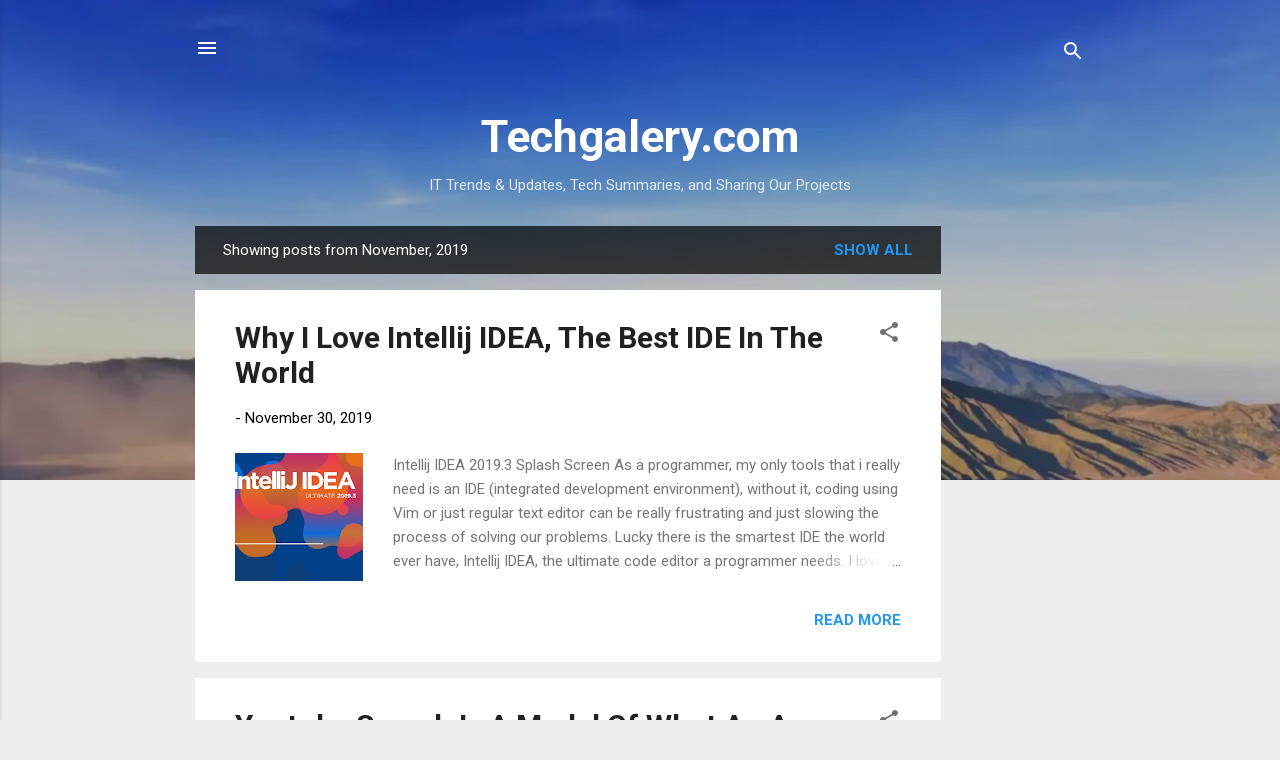

--- FILE ---
content_type: text/html; charset=UTF-8
request_url: https://www.techgalery.com/2019/11/
body_size: 37306
content:
<!DOCTYPE html>
<html dir='ltr' lang='en' xmlns='http://www.w3.org/1999/xhtml' xmlns:b='http://www.google.com/2005/gml/b' xmlns:data='http://www.google.com/2005/gml/data' xmlns:expr='http://www.google.com/2005/gml/expr'>
<head>
<meta content='width=device-width, initial-scale=1' name='viewport'/>
<title>Techgalery.com</title>
<meta content='text/html; charset=UTF-8' http-equiv='Content-Type'/>
<!-- Chrome, Firefox OS and Opera -->
<meta content='#eeeeee' name='theme-color'/>
<!-- Windows Phone -->
<meta content='#eeeeee' name='msapplication-navbutton-color'/>
<meta content='blogger' name='generator'/>
<link href='https://www.techgalery.com/favicon.ico' rel='icon' type='image/x-icon'/>
<link href='https://www.techgalery.com/2019/11/' rel='canonical'/>
<link rel="alternate" type="application/atom+xml" title="Techgalery.com - Atom" href="https://www.techgalery.com/feeds/posts/default" />
<link rel="alternate" type="application/rss+xml" title="Techgalery.com - RSS" href="https://www.techgalery.com/feeds/posts/default?alt=rss" />
<link rel="service.post" type="application/atom+xml" title="Techgalery.com - Atom" href="https://www.blogger.com/feeds/494124356002818300/posts/default" />
<!--Can't find substitution for tag [blog.ieCssRetrofitLinks]-->
<meta content='Blog about technology, how to use technology wisely, cover so many stuff clearly with pictures' name='description'/>
<meta content='https://www.techgalery.com/2019/11/' property='og:url'/>
<meta content='Techgalery.com' property='og:title'/>
<meta content='Blog about technology, how to use technology wisely, cover so many stuff clearly with pictures' property='og:description'/>
<meta content='https://blogger.googleusercontent.com/img/b/R29vZ2xl/AVvXsEiUYlw-gILwmf1mQA_uObMQHK86mjoqnIH3owfXMPU7U6OfLnYNnIHb4Ohq5OCFyVvoDIornOkOv7Ban2K4rlh_GXf3S1jukyqFYXmhd5vPBIrrjd47yljWUH3Gu43hq3airJ7VYER2bAvv/w1200-h630-p-k-no-nu/Annotation+2019-11-30+134016.png' property='og:image'/>
<meta content='https://blogger.googleusercontent.com/img/b/R29vZ2xl/AVvXsEhopoXaKBF1n35xT48025ZgeV8DAHffZoA6mayud51izOv_3kvE5T2QBrxRjAU3_R8sKE_jFfa9g86qErqBs39OIea8AWmBiUe9NzEdtWMWs9O1sZdFb-oTOWxu329U4zxnPezLFli7AsJ8/w1200-h630-p-k-no-nu/Youtube+Sort.png' property='og:image'/>
<meta content='https://blogger.googleusercontent.com/img/b/R29vZ2xl/AVvXsEhZp9dX0ChLK-z818T1GvX5QF8Lx2EMlfgNZgA34nyA9pmITilcFVQvbHEUPLGjfGhLiB1CbtEy8IG1Ld04ce8cOCk5rv2WHm0AbzHUlU0SFGJQoJXv7-qxTG7fYmcbZ6imywU2V2bKetcH/w1200-h630-p-k-no-nu/Annotation+2019-11-26+081940.png' property='og:image'/>
<meta content='https://blogger.googleusercontent.com/img/b/R29vZ2xl/AVvXsEjjFyT66YuVE_WjEqXw44HMebNFxezfG8paHR5aO49JS07YYZtXvy7nnLyO6dG7Vz5LaZww9eiZbgm_wfpEvpQcUmb8FAAtYuG-twgTuDl8vorGHm_L0opjryQAFYT2SfHihHkUARfLjfJF/w1200-h630-p-k-no-nu/java.png' property='og:image'/>
<meta content='https://blogger.googleusercontent.com/img/b/R29vZ2xl/AVvXsEjZ3qlxPjeCSjXyM0iTETo17BD80WXqtWiQabYHt_qXa2iPrgp47iXZb-llOhUPv1yayWMAI9vDZAwBd6lNCOEpJQc-NkAG4VtkcpjpvV67A8ENZSas9ykS2DQPnWi0_ZMHms5rCkZ2lhyO/w1200-h630-p-k-no-nu/hannah-olinger-NXiIVnzBwZ8-unsplash.jpg' property='og:image'/>
<meta content='https://blogger.googleusercontent.com/img/b/R29vZ2xl/AVvXsEi4wRpPlCsZcavx1X7vgHyJhX2ZprU9ZpVeB4hy8BH4c5QXupGCPB4fr2KnwwhoZVxtwTNjm_HhATOceGlX5QM3iPjNMTjgMbSXs-fWpa7ywn6TAPoE5xzo8X1TEm6ACom_nTr2P7Abcugc/w1200-h630-p-k-no-nu/Annotation+2019-11-23+151408.png' property='og:image'/>
<meta content='https://blogger.googleusercontent.com/img/b/R29vZ2xl/AVvXsEjL4qIFBKMg62Bm2LhJDkLYytnMlN9BaqS5021VIEsPmYPzg4jcOO9ue1RQ28HoyFUQSPruhGIZHleft7Kg8dACrVyo9jp6huS4aoGtUFzdYNwmGSJn498Hm74o3h2iiNXrSTRt2Klg5HdS/w1200-h630-p-k-no-nu/raquel-martinez-SQM0sS0htzw-unsplash.jpg' property='og:image'/>
<meta content='https://blogger.googleusercontent.com/img/b/R29vZ2xl/AVvXsEiN7Ocj5z-m_6G1cnxhqTqaK8ZE5B3aeGm9T7hZoFWAtjQnH0uBRBZdKA4ibUKcfe_RxoB3FrUOO6p9ab4J4smQ5lINtF2ttlxUwfXys2BTjWivqrcgpgiYdB56HauHdDBSbOJgeMf9-IeE/w1200-h630-p-k-no-nu/austin-distel-21GWwco-JBQ-unsplash.jpg' property='og:image'/>
<meta content='https://blogger.googleusercontent.com/img/b/R29vZ2xl/AVvXsEhvBYCRu-JLJZcZ_kSgTFroa92Rm_bgX7csj1Dxntxev489Gr2bNV3Vq-S276YGfR8l_MFioYeQMTvycCT6-bV561nMXU9bdjWBWP6CRvTpFyjwxdihFacbhC8fEIGy-VO6u9UUhfPN1I3l/w1200-h630-p-k-no-nu/TWITTER+REVENUE+2011-2019.png' property='og:image'/>
<style type='text/css'>@font-face{font-family:'Damion';font-style:normal;font-weight:400;font-display:swap;src:url(//fonts.gstatic.com/s/damion/v15/hv-XlzJ3KEUe_YZkZGw2EzJwV9J-.woff2)format('woff2');unicode-range:U+0100-02BA,U+02BD-02C5,U+02C7-02CC,U+02CE-02D7,U+02DD-02FF,U+0304,U+0308,U+0329,U+1D00-1DBF,U+1E00-1E9F,U+1EF2-1EFF,U+2020,U+20A0-20AB,U+20AD-20C0,U+2113,U+2C60-2C7F,U+A720-A7FF;}@font-face{font-family:'Damion';font-style:normal;font-weight:400;font-display:swap;src:url(//fonts.gstatic.com/s/damion/v15/hv-XlzJ3KEUe_YZkamw2EzJwVw.woff2)format('woff2');unicode-range:U+0000-00FF,U+0131,U+0152-0153,U+02BB-02BC,U+02C6,U+02DA,U+02DC,U+0304,U+0308,U+0329,U+2000-206F,U+20AC,U+2122,U+2191,U+2193,U+2212,U+2215,U+FEFF,U+FFFD;}@font-face{font-family:'Playfair Display';font-style:normal;font-weight:900;font-display:swap;src:url(//fonts.gstatic.com/s/playfairdisplay/v40/nuFvD-vYSZviVYUb_rj3ij__anPXJzDwcbmjWBN2PKfsunDTbtPK-F2qC0usEw.woff2)format('woff2');unicode-range:U+0301,U+0400-045F,U+0490-0491,U+04B0-04B1,U+2116;}@font-face{font-family:'Playfair Display';font-style:normal;font-weight:900;font-display:swap;src:url(//fonts.gstatic.com/s/playfairdisplay/v40/nuFvD-vYSZviVYUb_rj3ij__anPXJzDwcbmjWBN2PKfsunDYbtPK-F2qC0usEw.woff2)format('woff2');unicode-range:U+0102-0103,U+0110-0111,U+0128-0129,U+0168-0169,U+01A0-01A1,U+01AF-01B0,U+0300-0301,U+0303-0304,U+0308-0309,U+0323,U+0329,U+1EA0-1EF9,U+20AB;}@font-face{font-family:'Playfair Display';font-style:normal;font-weight:900;font-display:swap;src:url(//fonts.gstatic.com/s/playfairdisplay/v40/nuFvD-vYSZviVYUb_rj3ij__anPXJzDwcbmjWBN2PKfsunDZbtPK-F2qC0usEw.woff2)format('woff2');unicode-range:U+0100-02BA,U+02BD-02C5,U+02C7-02CC,U+02CE-02D7,U+02DD-02FF,U+0304,U+0308,U+0329,U+1D00-1DBF,U+1E00-1E9F,U+1EF2-1EFF,U+2020,U+20A0-20AB,U+20AD-20C0,U+2113,U+2C60-2C7F,U+A720-A7FF;}@font-face{font-family:'Playfair Display';font-style:normal;font-weight:900;font-display:swap;src:url(//fonts.gstatic.com/s/playfairdisplay/v40/nuFvD-vYSZviVYUb_rj3ij__anPXJzDwcbmjWBN2PKfsunDXbtPK-F2qC0s.woff2)format('woff2');unicode-range:U+0000-00FF,U+0131,U+0152-0153,U+02BB-02BC,U+02C6,U+02DA,U+02DC,U+0304,U+0308,U+0329,U+2000-206F,U+20AC,U+2122,U+2191,U+2193,U+2212,U+2215,U+FEFF,U+FFFD;}@font-face{font-family:'Roboto';font-style:italic;font-weight:300;font-stretch:100%;font-display:swap;src:url(//fonts.gstatic.com/s/roboto/v50/KFOKCnqEu92Fr1Mu53ZEC9_Vu3r1gIhOszmOClHrs6ljXfMMLt_QuAX-k3Yi128m0kN2.woff2)format('woff2');unicode-range:U+0460-052F,U+1C80-1C8A,U+20B4,U+2DE0-2DFF,U+A640-A69F,U+FE2E-FE2F;}@font-face{font-family:'Roboto';font-style:italic;font-weight:300;font-stretch:100%;font-display:swap;src:url(//fonts.gstatic.com/s/roboto/v50/KFOKCnqEu92Fr1Mu53ZEC9_Vu3r1gIhOszmOClHrs6ljXfMMLt_QuAz-k3Yi128m0kN2.woff2)format('woff2');unicode-range:U+0301,U+0400-045F,U+0490-0491,U+04B0-04B1,U+2116;}@font-face{font-family:'Roboto';font-style:italic;font-weight:300;font-stretch:100%;font-display:swap;src:url(//fonts.gstatic.com/s/roboto/v50/KFOKCnqEu92Fr1Mu53ZEC9_Vu3r1gIhOszmOClHrs6ljXfMMLt_QuAT-k3Yi128m0kN2.woff2)format('woff2');unicode-range:U+1F00-1FFF;}@font-face{font-family:'Roboto';font-style:italic;font-weight:300;font-stretch:100%;font-display:swap;src:url(//fonts.gstatic.com/s/roboto/v50/KFOKCnqEu92Fr1Mu53ZEC9_Vu3r1gIhOszmOClHrs6ljXfMMLt_QuAv-k3Yi128m0kN2.woff2)format('woff2');unicode-range:U+0370-0377,U+037A-037F,U+0384-038A,U+038C,U+038E-03A1,U+03A3-03FF;}@font-face{font-family:'Roboto';font-style:italic;font-weight:300;font-stretch:100%;font-display:swap;src:url(//fonts.gstatic.com/s/roboto/v50/KFOKCnqEu92Fr1Mu53ZEC9_Vu3r1gIhOszmOClHrs6ljXfMMLt_QuHT-k3Yi128m0kN2.woff2)format('woff2');unicode-range:U+0302-0303,U+0305,U+0307-0308,U+0310,U+0312,U+0315,U+031A,U+0326-0327,U+032C,U+032F-0330,U+0332-0333,U+0338,U+033A,U+0346,U+034D,U+0391-03A1,U+03A3-03A9,U+03B1-03C9,U+03D1,U+03D5-03D6,U+03F0-03F1,U+03F4-03F5,U+2016-2017,U+2034-2038,U+203C,U+2040,U+2043,U+2047,U+2050,U+2057,U+205F,U+2070-2071,U+2074-208E,U+2090-209C,U+20D0-20DC,U+20E1,U+20E5-20EF,U+2100-2112,U+2114-2115,U+2117-2121,U+2123-214F,U+2190,U+2192,U+2194-21AE,U+21B0-21E5,U+21F1-21F2,U+21F4-2211,U+2213-2214,U+2216-22FF,U+2308-230B,U+2310,U+2319,U+231C-2321,U+2336-237A,U+237C,U+2395,U+239B-23B7,U+23D0,U+23DC-23E1,U+2474-2475,U+25AF,U+25B3,U+25B7,U+25BD,U+25C1,U+25CA,U+25CC,U+25FB,U+266D-266F,U+27C0-27FF,U+2900-2AFF,U+2B0E-2B11,U+2B30-2B4C,U+2BFE,U+3030,U+FF5B,U+FF5D,U+1D400-1D7FF,U+1EE00-1EEFF;}@font-face{font-family:'Roboto';font-style:italic;font-weight:300;font-stretch:100%;font-display:swap;src:url(//fonts.gstatic.com/s/roboto/v50/KFOKCnqEu92Fr1Mu53ZEC9_Vu3r1gIhOszmOClHrs6ljXfMMLt_QuGb-k3Yi128m0kN2.woff2)format('woff2');unicode-range:U+0001-000C,U+000E-001F,U+007F-009F,U+20DD-20E0,U+20E2-20E4,U+2150-218F,U+2190,U+2192,U+2194-2199,U+21AF,U+21E6-21F0,U+21F3,U+2218-2219,U+2299,U+22C4-22C6,U+2300-243F,U+2440-244A,U+2460-24FF,U+25A0-27BF,U+2800-28FF,U+2921-2922,U+2981,U+29BF,U+29EB,U+2B00-2BFF,U+4DC0-4DFF,U+FFF9-FFFB,U+10140-1018E,U+10190-1019C,U+101A0,U+101D0-101FD,U+102E0-102FB,U+10E60-10E7E,U+1D2C0-1D2D3,U+1D2E0-1D37F,U+1F000-1F0FF,U+1F100-1F1AD,U+1F1E6-1F1FF,U+1F30D-1F30F,U+1F315,U+1F31C,U+1F31E,U+1F320-1F32C,U+1F336,U+1F378,U+1F37D,U+1F382,U+1F393-1F39F,U+1F3A7-1F3A8,U+1F3AC-1F3AF,U+1F3C2,U+1F3C4-1F3C6,U+1F3CA-1F3CE,U+1F3D4-1F3E0,U+1F3ED,U+1F3F1-1F3F3,U+1F3F5-1F3F7,U+1F408,U+1F415,U+1F41F,U+1F426,U+1F43F,U+1F441-1F442,U+1F444,U+1F446-1F449,U+1F44C-1F44E,U+1F453,U+1F46A,U+1F47D,U+1F4A3,U+1F4B0,U+1F4B3,U+1F4B9,U+1F4BB,U+1F4BF,U+1F4C8-1F4CB,U+1F4D6,U+1F4DA,U+1F4DF,U+1F4E3-1F4E6,U+1F4EA-1F4ED,U+1F4F7,U+1F4F9-1F4FB,U+1F4FD-1F4FE,U+1F503,U+1F507-1F50B,U+1F50D,U+1F512-1F513,U+1F53E-1F54A,U+1F54F-1F5FA,U+1F610,U+1F650-1F67F,U+1F687,U+1F68D,U+1F691,U+1F694,U+1F698,U+1F6AD,U+1F6B2,U+1F6B9-1F6BA,U+1F6BC,U+1F6C6-1F6CF,U+1F6D3-1F6D7,U+1F6E0-1F6EA,U+1F6F0-1F6F3,U+1F6F7-1F6FC,U+1F700-1F7FF,U+1F800-1F80B,U+1F810-1F847,U+1F850-1F859,U+1F860-1F887,U+1F890-1F8AD,U+1F8B0-1F8BB,U+1F8C0-1F8C1,U+1F900-1F90B,U+1F93B,U+1F946,U+1F984,U+1F996,U+1F9E9,U+1FA00-1FA6F,U+1FA70-1FA7C,U+1FA80-1FA89,U+1FA8F-1FAC6,U+1FACE-1FADC,U+1FADF-1FAE9,U+1FAF0-1FAF8,U+1FB00-1FBFF;}@font-face{font-family:'Roboto';font-style:italic;font-weight:300;font-stretch:100%;font-display:swap;src:url(//fonts.gstatic.com/s/roboto/v50/KFOKCnqEu92Fr1Mu53ZEC9_Vu3r1gIhOszmOClHrs6ljXfMMLt_QuAf-k3Yi128m0kN2.woff2)format('woff2');unicode-range:U+0102-0103,U+0110-0111,U+0128-0129,U+0168-0169,U+01A0-01A1,U+01AF-01B0,U+0300-0301,U+0303-0304,U+0308-0309,U+0323,U+0329,U+1EA0-1EF9,U+20AB;}@font-face{font-family:'Roboto';font-style:italic;font-weight:300;font-stretch:100%;font-display:swap;src:url(//fonts.gstatic.com/s/roboto/v50/KFOKCnqEu92Fr1Mu53ZEC9_Vu3r1gIhOszmOClHrs6ljXfMMLt_QuAb-k3Yi128m0kN2.woff2)format('woff2');unicode-range:U+0100-02BA,U+02BD-02C5,U+02C7-02CC,U+02CE-02D7,U+02DD-02FF,U+0304,U+0308,U+0329,U+1D00-1DBF,U+1E00-1E9F,U+1EF2-1EFF,U+2020,U+20A0-20AB,U+20AD-20C0,U+2113,U+2C60-2C7F,U+A720-A7FF;}@font-face{font-family:'Roboto';font-style:italic;font-weight:300;font-stretch:100%;font-display:swap;src:url(//fonts.gstatic.com/s/roboto/v50/KFOKCnqEu92Fr1Mu53ZEC9_Vu3r1gIhOszmOClHrs6ljXfMMLt_QuAj-k3Yi128m0g.woff2)format('woff2');unicode-range:U+0000-00FF,U+0131,U+0152-0153,U+02BB-02BC,U+02C6,U+02DA,U+02DC,U+0304,U+0308,U+0329,U+2000-206F,U+20AC,U+2122,U+2191,U+2193,U+2212,U+2215,U+FEFF,U+FFFD;}@font-face{font-family:'Roboto';font-style:normal;font-weight:400;font-stretch:100%;font-display:swap;src:url(//fonts.gstatic.com/s/roboto/v50/KFO7CnqEu92Fr1ME7kSn66aGLdTylUAMa3GUBHMdazTgWw.woff2)format('woff2');unicode-range:U+0460-052F,U+1C80-1C8A,U+20B4,U+2DE0-2DFF,U+A640-A69F,U+FE2E-FE2F;}@font-face{font-family:'Roboto';font-style:normal;font-weight:400;font-stretch:100%;font-display:swap;src:url(//fonts.gstatic.com/s/roboto/v50/KFO7CnqEu92Fr1ME7kSn66aGLdTylUAMa3iUBHMdazTgWw.woff2)format('woff2');unicode-range:U+0301,U+0400-045F,U+0490-0491,U+04B0-04B1,U+2116;}@font-face{font-family:'Roboto';font-style:normal;font-weight:400;font-stretch:100%;font-display:swap;src:url(//fonts.gstatic.com/s/roboto/v50/KFO7CnqEu92Fr1ME7kSn66aGLdTylUAMa3CUBHMdazTgWw.woff2)format('woff2');unicode-range:U+1F00-1FFF;}@font-face{font-family:'Roboto';font-style:normal;font-weight:400;font-stretch:100%;font-display:swap;src:url(//fonts.gstatic.com/s/roboto/v50/KFO7CnqEu92Fr1ME7kSn66aGLdTylUAMa3-UBHMdazTgWw.woff2)format('woff2');unicode-range:U+0370-0377,U+037A-037F,U+0384-038A,U+038C,U+038E-03A1,U+03A3-03FF;}@font-face{font-family:'Roboto';font-style:normal;font-weight:400;font-stretch:100%;font-display:swap;src:url(//fonts.gstatic.com/s/roboto/v50/KFO7CnqEu92Fr1ME7kSn66aGLdTylUAMawCUBHMdazTgWw.woff2)format('woff2');unicode-range:U+0302-0303,U+0305,U+0307-0308,U+0310,U+0312,U+0315,U+031A,U+0326-0327,U+032C,U+032F-0330,U+0332-0333,U+0338,U+033A,U+0346,U+034D,U+0391-03A1,U+03A3-03A9,U+03B1-03C9,U+03D1,U+03D5-03D6,U+03F0-03F1,U+03F4-03F5,U+2016-2017,U+2034-2038,U+203C,U+2040,U+2043,U+2047,U+2050,U+2057,U+205F,U+2070-2071,U+2074-208E,U+2090-209C,U+20D0-20DC,U+20E1,U+20E5-20EF,U+2100-2112,U+2114-2115,U+2117-2121,U+2123-214F,U+2190,U+2192,U+2194-21AE,U+21B0-21E5,U+21F1-21F2,U+21F4-2211,U+2213-2214,U+2216-22FF,U+2308-230B,U+2310,U+2319,U+231C-2321,U+2336-237A,U+237C,U+2395,U+239B-23B7,U+23D0,U+23DC-23E1,U+2474-2475,U+25AF,U+25B3,U+25B7,U+25BD,U+25C1,U+25CA,U+25CC,U+25FB,U+266D-266F,U+27C0-27FF,U+2900-2AFF,U+2B0E-2B11,U+2B30-2B4C,U+2BFE,U+3030,U+FF5B,U+FF5D,U+1D400-1D7FF,U+1EE00-1EEFF;}@font-face{font-family:'Roboto';font-style:normal;font-weight:400;font-stretch:100%;font-display:swap;src:url(//fonts.gstatic.com/s/roboto/v50/KFO7CnqEu92Fr1ME7kSn66aGLdTylUAMaxKUBHMdazTgWw.woff2)format('woff2');unicode-range:U+0001-000C,U+000E-001F,U+007F-009F,U+20DD-20E0,U+20E2-20E4,U+2150-218F,U+2190,U+2192,U+2194-2199,U+21AF,U+21E6-21F0,U+21F3,U+2218-2219,U+2299,U+22C4-22C6,U+2300-243F,U+2440-244A,U+2460-24FF,U+25A0-27BF,U+2800-28FF,U+2921-2922,U+2981,U+29BF,U+29EB,U+2B00-2BFF,U+4DC0-4DFF,U+FFF9-FFFB,U+10140-1018E,U+10190-1019C,U+101A0,U+101D0-101FD,U+102E0-102FB,U+10E60-10E7E,U+1D2C0-1D2D3,U+1D2E0-1D37F,U+1F000-1F0FF,U+1F100-1F1AD,U+1F1E6-1F1FF,U+1F30D-1F30F,U+1F315,U+1F31C,U+1F31E,U+1F320-1F32C,U+1F336,U+1F378,U+1F37D,U+1F382,U+1F393-1F39F,U+1F3A7-1F3A8,U+1F3AC-1F3AF,U+1F3C2,U+1F3C4-1F3C6,U+1F3CA-1F3CE,U+1F3D4-1F3E0,U+1F3ED,U+1F3F1-1F3F3,U+1F3F5-1F3F7,U+1F408,U+1F415,U+1F41F,U+1F426,U+1F43F,U+1F441-1F442,U+1F444,U+1F446-1F449,U+1F44C-1F44E,U+1F453,U+1F46A,U+1F47D,U+1F4A3,U+1F4B0,U+1F4B3,U+1F4B9,U+1F4BB,U+1F4BF,U+1F4C8-1F4CB,U+1F4D6,U+1F4DA,U+1F4DF,U+1F4E3-1F4E6,U+1F4EA-1F4ED,U+1F4F7,U+1F4F9-1F4FB,U+1F4FD-1F4FE,U+1F503,U+1F507-1F50B,U+1F50D,U+1F512-1F513,U+1F53E-1F54A,U+1F54F-1F5FA,U+1F610,U+1F650-1F67F,U+1F687,U+1F68D,U+1F691,U+1F694,U+1F698,U+1F6AD,U+1F6B2,U+1F6B9-1F6BA,U+1F6BC,U+1F6C6-1F6CF,U+1F6D3-1F6D7,U+1F6E0-1F6EA,U+1F6F0-1F6F3,U+1F6F7-1F6FC,U+1F700-1F7FF,U+1F800-1F80B,U+1F810-1F847,U+1F850-1F859,U+1F860-1F887,U+1F890-1F8AD,U+1F8B0-1F8BB,U+1F8C0-1F8C1,U+1F900-1F90B,U+1F93B,U+1F946,U+1F984,U+1F996,U+1F9E9,U+1FA00-1FA6F,U+1FA70-1FA7C,U+1FA80-1FA89,U+1FA8F-1FAC6,U+1FACE-1FADC,U+1FADF-1FAE9,U+1FAF0-1FAF8,U+1FB00-1FBFF;}@font-face{font-family:'Roboto';font-style:normal;font-weight:400;font-stretch:100%;font-display:swap;src:url(//fonts.gstatic.com/s/roboto/v50/KFO7CnqEu92Fr1ME7kSn66aGLdTylUAMa3OUBHMdazTgWw.woff2)format('woff2');unicode-range:U+0102-0103,U+0110-0111,U+0128-0129,U+0168-0169,U+01A0-01A1,U+01AF-01B0,U+0300-0301,U+0303-0304,U+0308-0309,U+0323,U+0329,U+1EA0-1EF9,U+20AB;}@font-face{font-family:'Roboto';font-style:normal;font-weight:400;font-stretch:100%;font-display:swap;src:url(//fonts.gstatic.com/s/roboto/v50/KFO7CnqEu92Fr1ME7kSn66aGLdTylUAMa3KUBHMdazTgWw.woff2)format('woff2');unicode-range:U+0100-02BA,U+02BD-02C5,U+02C7-02CC,U+02CE-02D7,U+02DD-02FF,U+0304,U+0308,U+0329,U+1D00-1DBF,U+1E00-1E9F,U+1EF2-1EFF,U+2020,U+20A0-20AB,U+20AD-20C0,U+2113,U+2C60-2C7F,U+A720-A7FF;}@font-face{font-family:'Roboto';font-style:normal;font-weight:400;font-stretch:100%;font-display:swap;src:url(//fonts.gstatic.com/s/roboto/v50/KFO7CnqEu92Fr1ME7kSn66aGLdTylUAMa3yUBHMdazQ.woff2)format('woff2');unicode-range:U+0000-00FF,U+0131,U+0152-0153,U+02BB-02BC,U+02C6,U+02DA,U+02DC,U+0304,U+0308,U+0329,U+2000-206F,U+20AC,U+2122,U+2191,U+2193,U+2212,U+2215,U+FEFF,U+FFFD;}@font-face{font-family:'Roboto';font-style:normal;font-weight:700;font-stretch:100%;font-display:swap;src:url(//fonts.gstatic.com/s/roboto/v50/KFO7CnqEu92Fr1ME7kSn66aGLdTylUAMa3GUBHMdazTgWw.woff2)format('woff2');unicode-range:U+0460-052F,U+1C80-1C8A,U+20B4,U+2DE0-2DFF,U+A640-A69F,U+FE2E-FE2F;}@font-face{font-family:'Roboto';font-style:normal;font-weight:700;font-stretch:100%;font-display:swap;src:url(//fonts.gstatic.com/s/roboto/v50/KFO7CnqEu92Fr1ME7kSn66aGLdTylUAMa3iUBHMdazTgWw.woff2)format('woff2');unicode-range:U+0301,U+0400-045F,U+0490-0491,U+04B0-04B1,U+2116;}@font-face{font-family:'Roboto';font-style:normal;font-weight:700;font-stretch:100%;font-display:swap;src:url(//fonts.gstatic.com/s/roboto/v50/KFO7CnqEu92Fr1ME7kSn66aGLdTylUAMa3CUBHMdazTgWw.woff2)format('woff2');unicode-range:U+1F00-1FFF;}@font-face{font-family:'Roboto';font-style:normal;font-weight:700;font-stretch:100%;font-display:swap;src:url(//fonts.gstatic.com/s/roboto/v50/KFO7CnqEu92Fr1ME7kSn66aGLdTylUAMa3-UBHMdazTgWw.woff2)format('woff2');unicode-range:U+0370-0377,U+037A-037F,U+0384-038A,U+038C,U+038E-03A1,U+03A3-03FF;}@font-face{font-family:'Roboto';font-style:normal;font-weight:700;font-stretch:100%;font-display:swap;src:url(//fonts.gstatic.com/s/roboto/v50/KFO7CnqEu92Fr1ME7kSn66aGLdTylUAMawCUBHMdazTgWw.woff2)format('woff2');unicode-range:U+0302-0303,U+0305,U+0307-0308,U+0310,U+0312,U+0315,U+031A,U+0326-0327,U+032C,U+032F-0330,U+0332-0333,U+0338,U+033A,U+0346,U+034D,U+0391-03A1,U+03A3-03A9,U+03B1-03C9,U+03D1,U+03D5-03D6,U+03F0-03F1,U+03F4-03F5,U+2016-2017,U+2034-2038,U+203C,U+2040,U+2043,U+2047,U+2050,U+2057,U+205F,U+2070-2071,U+2074-208E,U+2090-209C,U+20D0-20DC,U+20E1,U+20E5-20EF,U+2100-2112,U+2114-2115,U+2117-2121,U+2123-214F,U+2190,U+2192,U+2194-21AE,U+21B0-21E5,U+21F1-21F2,U+21F4-2211,U+2213-2214,U+2216-22FF,U+2308-230B,U+2310,U+2319,U+231C-2321,U+2336-237A,U+237C,U+2395,U+239B-23B7,U+23D0,U+23DC-23E1,U+2474-2475,U+25AF,U+25B3,U+25B7,U+25BD,U+25C1,U+25CA,U+25CC,U+25FB,U+266D-266F,U+27C0-27FF,U+2900-2AFF,U+2B0E-2B11,U+2B30-2B4C,U+2BFE,U+3030,U+FF5B,U+FF5D,U+1D400-1D7FF,U+1EE00-1EEFF;}@font-face{font-family:'Roboto';font-style:normal;font-weight:700;font-stretch:100%;font-display:swap;src:url(//fonts.gstatic.com/s/roboto/v50/KFO7CnqEu92Fr1ME7kSn66aGLdTylUAMaxKUBHMdazTgWw.woff2)format('woff2');unicode-range:U+0001-000C,U+000E-001F,U+007F-009F,U+20DD-20E0,U+20E2-20E4,U+2150-218F,U+2190,U+2192,U+2194-2199,U+21AF,U+21E6-21F0,U+21F3,U+2218-2219,U+2299,U+22C4-22C6,U+2300-243F,U+2440-244A,U+2460-24FF,U+25A0-27BF,U+2800-28FF,U+2921-2922,U+2981,U+29BF,U+29EB,U+2B00-2BFF,U+4DC0-4DFF,U+FFF9-FFFB,U+10140-1018E,U+10190-1019C,U+101A0,U+101D0-101FD,U+102E0-102FB,U+10E60-10E7E,U+1D2C0-1D2D3,U+1D2E0-1D37F,U+1F000-1F0FF,U+1F100-1F1AD,U+1F1E6-1F1FF,U+1F30D-1F30F,U+1F315,U+1F31C,U+1F31E,U+1F320-1F32C,U+1F336,U+1F378,U+1F37D,U+1F382,U+1F393-1F39F,U+1F3A7-1F3A8,U+1F3AC-1F3AF,U+1F3C2,U+1F3C4-1F3C6,U+1F3CA-1F3CE,U+1F3D4-1F3E0,U+1F3ED,U+1F3F1-1F3F3,U+1F3F5-1F3F7,U+1F408,U+1F415,U+1F41F,U+1F426,U+1F43F,U+1F441-1F442,U+1F444,U+1F446-1F449,U+1F44C-1F44E,U+1F453,U+1F46A,U+1F47D,U+1F4A3,U+1F4B0,U+1F4B3,U+1F4B9,U+1F4BB,U+1F4BF,U+1F4C8-1F4CB,U+1F4D6,U+1F4DA,U+1F4DF,U+1F4E3-1F4E6,U+1F4EA-1F4ED,U+1F4F7,U+1F4F9-1F4FB,U+1F4FD-1F4FE,U+1F503,U+1F507-1F50B,U+1F50D,U+1F512-1F513,U+1F53E-1F54A,U+1F54F-1F5FA,U+1F610,U+1F650-1F67F,U+1F687,U+1F68D,U+1F691,U+1F694,U+1F698,U+1F6AD,U+1F6B2,U+1F6B9-1F6BA,U+1F6BC,U+1F6C6-1F6CF,U+1F6D3-1F6D7,U+1F6E0-1F6EA,U+1F6F0-1F6F3,U+1F6F7-1F6FC,U+1F700-1F7FF,U+1F800-1F80B,U+1F810-1F847,U+1F850-1F859,U+1F860-1F887,U+1F890-1F8AD,U+1F8B0-1F8BB,U+1F8C0-1F8C1,U+1F900-1F90B,U+1F93B,U+1F946,U+1F984,U+1F996,U+1F9E9,U+1FA00-1FA6F,U+1FA70-1FA7C,U+1FA80-1FA89,U+1FA8F-1FAC6,U+1FACE-1FADC,U+1FADF-1FAE9,U+1FAF0-1FAF8,U+1FB00-1FBFF;}@font-face{font-family:'Roboto';font-style:normal;font-weight:700;font-stretch:100%;font-display:swap;src:url(//fonts.gstatic.com/s/roboto/v50/KFO7CnqEu92Fr1ME7kSn66aGLdTylUAMa3OUBHMdazTgWw.woff2)format('woff2');unicode-range:U+0102-0103,U+0110-0111,U+0128-0129,U+0168-0169,U+01A0-01A1,U+01AF-01B0,U+0300-0301,U+0303-0304,U+0308-0309,U+0323,U+0329,U+1EA0-1EF9,U+20AB;}@font-face{font-family:'Roboto';font-style:normal;font-weight:700;font-stretch:100%;font-display:swap;src:url(//fonts.gstatic.com/s/roboto/v50/KFO7CnqEu92Fr1ME7kSn66aGLdTylUAMa3KUBHMdazTgWw.woff2)format('woff2');unicode-range:U+0100-02BA,U+02BD-02C5,U+02C7-02CC,U+02CE-02D7,U+02DD-02FF,U+0304,U+0308,U+0329,U+1D00-1DBF,U+1E00-1E9F,U+1EF2-1EFF,U+2020,U+20A0-20AB,U+20AD-20C0,U+2113,U+2C60-2C7F,U+A720-A7FF;}@font-face{font-family:'Roboto';font-style:normal;font-weight:700;font-stretch:100%;font-display:swap;src:url(//fonts.gstatic.com/s/roboto/v50/KFO7CnqEu92Fr1ME7kSn66aGLdTylUAMa3yUBHMdazQ.woff2)format('woff2');unicode-range:U+0000-00FF,U+0131,U+0152-0153,U+02BB-02BC,U+02C6,U+02DA,U+02DC,U+0304,U+0308,U+0329,U+2000-206F,U+20AC,U+2122,U+2191,U+2193,U+2212,U+2215,U+FEFF,U+FFFD;}</style>
<style id='page-skin-1' type='text/css'><!--
/*! normalize.css v3.0.1 | MIT License | git.io/normalize */html{font-family:sans-serif;-ms-text-size-adjust:100%;-webkit-text-size-adjust:100%}body{margin:0}article,aside,details,figcaption,figure,footer,header,hgroup,main,nav,section,summary{display:block}audio,canvas,progress,video{display:inline-block;vertical-align:baseline}audio:not([controls]){display:none;height:0}[hidden],template{display:none}a{background:transparent}a:active,a:hover{outline:0}abbr[title]{border-bottom:1px dotted}b,strong{font-weight:bold}dfn{font-style:italic}h1{font-size:2em;margin:.67em 0}mark{background:#ff0;color:#000}small{font-size:80%}sub,sup{font-size:75%;line-height:0;position:relative;vertical-align:baseline}sup{top:-0.5em}sub{bottom:-0.25em}img{border:0}svg:not(:root){overflow:hidden}figure{margin:1em 40px}hr{-moz-box-sizing:content-box;box-sizing:content-box;height:0}pre{overflow:auto}code,kbd,pre,samp{font-family:monospace,monospace;font-size:1em}button,input,optgroup,select,textarea{color:inherit;font:inherit;margin:0}button{overflow:visible}button,select{text-transform:none}button,html input[type="button"],input[type="reset"],input[type="submit"]{-webkit-appearance:button;cursor:pointer}button[disabled],html input[disabled]{cursor:default}button::-moz-focus-inner,input::-moz-focus-inner{border:0;padding:0}input{line-height:normal}input[type="checkbox"],input[type="radio"]{box-sizing:border-box;padding:0}input[type="number"]::-webkit-inner-spin-button,input[type="number"]::-webkit-outer-spin-button{height:auto}input[type="search"]{-webkit-appearance:textfield;-moz-box-sizing:content-box;-webkit-box-sizing:content-box;box-sizing:content-box}input[type="search"]::-webkit-search-cancel-button,input[type="search"]::-webkit-search-decoration{-webkit-appearance:none}fieldset{border:1px solid #c0c0c0;margin:0 2px;padding:.35em .625em .75em}legend{border:0;padding:0}textarea{overflow:auto}optgroup{font-weight:bold}table{border-collapse:collapse;border-spacing:0}td,th{padding:0}
/*!************************************************
* Blogger Template Style
* Name: Contempo
**************************************************/
body{
overflow-wrap:break-word;
word-break:break-word;
word-wrap:break-word
}
.hidden{
display:none
}
.invisible{
visibility:hidden
}
.container::after,.float-container::after{
clear:both;
content:"";
display:table
}
.clearboth{
clear:both
}
#comments .comment .comment-actions,.subscribe-popup .FollowByEmail .follow-by-email-submit,.widget.Profile .profile-link,.widget.Profile .profile-link.visit-profile{
background:0 0;
border:0;
box-shadow:none;
color:#2196f3;
cursor:pointer;
font-size:14px;
font-weight:700;
outline:0;
text-decoration:none;
text-transform:uppercase;
width:auto
}
.dim-overlay{
background-color:rgba(0,0,0,.54);
height:100vh;
left:0;
position:fixed;
top:0;
width:100%
}
#sharing-dim-overlay{
background-color:transparent
}
input::-ms-clear{
display:none
}
.blogger-logo,.svg-icon-24.blogger-logo{
fill:#ff9800;
opacity:1
}
.loading-spinner-large{
-webkit-animation:mspin-rotate 1.568s infinite linear;
animation:mspin-rotate 1.568s infinite linear;
height:48px;
overflow:hidden;
position:absolute;
width:48px;
z-index:200
}
.loading-spinner-large>div{
-webkit-animation:mspin-revrot 5332ms infinite steps(4);
animation:mspin-revrot 5332ms infinite steps(4)
}
.loading-spinner-large>div>div{
-webkit-animation:mspin-singlecolor-large-film 1333ms infinite steps(81);
animation:mspin-singlecolor-large-film 1333ms infinite steps(81);
background-size:100%;
height:48px;
width:3888px
}
.mspin-black-large>div>div,.mspin-grey_54-large>div>div{
background-image:url(https://www.blogblog.com/indie/mspin_black_large.svg)
}
.mspin-white-large>div>div{
background-image:url(https://www.blogblog.com/indie/mspin_white_large.svg)
}
.mspin-grey_54-large{
opacity:.54
}
@-webkit-keyframes mspin-singlecolor-large-film{
from{
-webkit-transform:translateX(0);
transform:translateX(0)
}
to{
-webkit-transform:translateX(-3888px);
transform:translateX(-3888px)
}
}
@keyframes mspin-singlecolor-large-film{
from{
-webkit-transform:translateX(0);
transform:translateX(0)
}
to{
-webkit-transform:translateX(-3888px);
transform:translateX(-3888px)
}
}
@-webkit-keyframes mspin-rotate{
from{
-webkit-transform:rotate(0);
transform:rotate(0)
}
to{
-webkit-transform:rotate(360deg);
transform:rotate(360deg)
}
}
@keyframes mspin-rotate{
from{
-webkit-transform:rotate(0);
transform:rotate(0)
}
to{
-webkit-transform:rotate(360deg);
transform:rotate(360deg)
}
}
@-webkit-keyframes mspin-revrot{
from{
-webkit-transform:rotate(0);
transform:rotate(0)
}
to{
-webkit-transform:rotate(-360deg);
transform:rotate(-360deg)
}
}
@keyframes mspin-revrot{
from{
-webkit-transform:rotate(0);
transform:rotate(0)
}
to{
-webkit-transform:rotate(-360deg);
transform:rotate(-360deg)
}
}
.skip-navigation{
background-color:#fff;
box-sizing:border-box;
color:#000;
display:block;
height:0;
left:0;
line-height:50px;
overflow:hidden;
padding-top:0;
position:fixed;
text-align:center;
top:0;
-webkit-transition:box-shadow .3s,height .3s,padding-top .3s;
transition:box-shadow .3s,height .3s,padding-top .3s;
width:100%;
z-index:900
}
.skip-navigation:focus{
box-shadow:0 4px 5px 0 rgba(0,0,0,.14),0 1px 10px 0 rgba(0,0,0,.12),0 2px 4px -1px rgba(0,0,0,.2);
height:50px
}
#main{
outline:0
}
.main-heading{
position:absolute;
clip:rect(1px,1px,1px,1px);
padding:0;
border:0;
height:1px;
width:1px;
overflow:hidden
}
.Attribution{
margin-top:1em;
text-align:center
}
.Attribution .blogger img,.Attribution .blogger svg{
vertical-align:bottom
}
.Attribution .blogger img{
margin-right:.5em
}
.Attribution div{
line-height:24px;
margin-top:.5em
}
.Attribution .copyright,.Attribution .image-attribution{
font-size:.7em;
margin-top:1.5em
}
.BLOG_mobile_video_class{
display:none
}
.bg-photo{
background-attachment:scroll!important
}
body .CSS_LIGHTBOX{
z-index:900
}
.extendable .show-less,.extendable .show-more{
border-color:#2196f3;
color:#2196f3;
margin-top:8px
}
.extendable .show-less.hidden,.extendable .show-more.hidden{
display:none
}
.inline-ad{
display:none;
max-width:100%;
overflow:hidden
}
.adsbygoogle{
display:block
}
#cookieChoiceInfo{
bottom:0;
top:auto
}
iframe.b-hbp-video{
border:0
}
.post-body img{
max-width:100%
}
.post-body iframe{
max-width:100%
}
.post-body a[imageanchor="1"]{
display:inline-block
}
.byline{
margin-right:1em
}
.byline:last-child{
margin-right:0
}
.link-copied-dialog{
max-width:520px;
outline:0
}
.link-copied-dialog .modal-dialog-buttons{
margin-top:8px
}
.link-copied-dialog .goog-buttonset-default{
background:0 0;
border:0
}
.link-copied-dialog .goog-buttonset-default:focus{
outline:0
}
.paging-control-container{
margin-bottom:16px
}
.paging-control-container .paging-control{
display:inline-block
}
.paging-control-container .comment-range-text::after,.paging-control-container .paging-control{
color:#2196f3
}
.paging-control-container .comment-range-text,.paging-control-container .paging-control{
margin-right:8px
}
.paging-control-container .comment-range-text::after,.paging-control-container .paging-control::after{
content:"\b7";
cursor:default;
padding-left:8px;
pointer-events:none
}
.paging-control-container .comment-range-text:last-child::after,.paging-control-container .paging-control:last-child::after{
content:none
}
.byline.reactions iframe{
height:20px
}
.b-notification{
color:#000;
background-color:#fff;
border-bottom:solid 1px #000;
box-sizing:border-box;
padding:16px 32px;
text-align:center
}
.b-notification.visible{
-webkit-transition:margin-top .3s cubic-bezier(.4,0,.2,1);
transition:margin-top .3s cubic-bezier(.4,0,.2,1)
}
.b-notification.invisible{
position:absolute
}
.b-notification-close{
position:absolute;
right:8px;
top:8px
}
.no-posts-message{
line-height:40px;
text-align:center
}
@media screen and (max-width:800px){
body.item-view .post-body a[imageanchor="1"][style*="float: left;"],body.item-view .post-body a[imageanchor="1"][style*="float: right;"]{
float:none!important;
clear:none!important
}
body.item-view .post-body a[imageanchor="1"] img{
display:block;
height:auto;
margin:0 auto
}
body.item-view .post-body>.separator:first-child>a[imageanchor="1"]:first-child{
margin-top:20px
}
.post-body a[imageanchor]{
display:block
}
body.item-view .post-body a[imageanchor="1"]{
margin-left:0!important;
margin-right:0!important
}
body.item-view .post-body a[imageanchor="1"]+a[imageanchor="1"]{
margin-top:16px
}
}
.item-control{
display:none
}
#comments{
border-top:1px dashed rgba(0,0,0,.54);
margin-top:20px;
padding:20px
}
#comments .comment-thread ol{
margin:0;
padding-left:0;
padding-left:0
}
#comments .comment .comment-replybox-single,#comments .comment-thread .comment-replies{
margin-left:60px
}
#comments .comment-thread .thread-count{
display:none
}
#comments .comment{
list-style-type:none;
padding:0 0 30px;
position:relative
}
#comments .comment .comment{
padding-bottom:8px
}
.comment .avatar-image-container{
position:absolute
}
.comment .avatar-image-container img{
border-radius:50%
}
.avatar-image-container svg,.comment .avatar-image-container .avatar-icon{
border-radius:50%;
border:solid 1px #707070;
box-sizing:border-box;
fill:#707070;
height:35px;
margin:0;
padding:7px;
width:35px
}
.comment .comment-block{
margin-top:10px;
margin-left:60px;
padding-bottom:0
}
#comments .comment-author-header-wrapper{
margin-left:40px
}
#comments .comment .thread-expanded .comment-block{
padding-bottom:20px
}
#comments .comment .comment-header .user,#comments .comment .comment-header .user a{
color:#212121;
font-style:normal;
font-weight:700
}
#comments .comment .comment-actions{
bottom:0;
margin-bottom:15px;
position:absolute
}
#comments .comment .comment-actions>*{
margin-right:8px
}
#comments .comment .comment-header .datetime{
bottom:0;
color:rgba(33,33,33,.54);
display:inline-block;
font-size:13px;
font-style:italic;
margin-left:8px
}
#comments .comment .comment-footer .comment-timestamp a,#comments .comment .comment-header .datetime a{
color:rgba(33,33,33,.54)
}
#comments .comment .comment-content,.comment .comment-body{
margin-top:12px;
word-break:break-word
}
.comment-body{
margin-bottom:12px
}
#comments.embed[data-num-comments="0"]{
border:0;
margin-top:0;
padding-top:0
}
#comments.embed[data-num-comments="0"] #comment-post-message,#comments.embed[data-num-comments="0"] div.comment-form>p,#comments.embed[data-num-comments="0"] p.comment-footer{
display:none
}
#comment-editor-src{
display:none
}
.comments .comments-content .loadmore.loaded{
max-height:0;
opacity:0;
overflow:hidden
}
.extendable .remaining-items{
height:0;
overflow:hidden;
-webkit-transition:height .3s cubic-bezier(.4,0,.2,1);
transition:height .3s cubic-bezier(.4,0,.2,1)
}
.extendable .remaining-items.expanded{
height:auto
}
.svg-icon-24,.svg-icon-24-button{
cursor:pointer;
height:24px;
width:24px;
min-width:24px
}
.touch-icon{
margin:-12px;
padding:12px
}
.touch-icon:active,.touch-icon:focus{
background-color:rgba(153,153,153,.4);
border-radius:50%
}
svg:not(:root).touch-icon{
overflow:visible
}
html[dir=rtl] .rtl-reversible-icon{
-webkit-transform:scaleX(-1);
-ms-transform:scaleX(-1);
transform:scaleX(-1)
}
.svg-icon-24-button,.touch-icon-button{
background:0 0;
border:0;
margin:0;
outline:0;
padding:0
}
.touch-icon-button .touch-icon:active,.touch-icon-button .touch-icon:focus{
background-color:transparent
}
.touch-icon-button:active .touch-icon,.touch-icon-button:focus .touch-icon{
background-color:rgba(153,153,153,.4);
border-radius:50%
}
.Profile .default-avatar-wrapper .avatar-icon{
border-radius:50%;
border:solid 1px #707070;
box-sizing:border-box;
fill:#707070;
margin:0
}
.Profile .individual .default-avatar-wrapper .avatar-icon{
padding:25px
}
.Profile .individual .avatar-icon,.Profile .individual .profile-img{
height:120px;
width:120px
}
.Profile .team .default-avatar-wrapper .avatar-icon{
padding:8px
}
.Profile .team .avatar-icon,.Profile .team .default-avatar-wrapper,.Profile .team .profile-img{
height:40px;
width:40px
}
.snippet-container{
margin:0;
position:relative;
overflow:hidden
}
.snippet-fade{
bottom:0;
box-sizing:border-box;
position:absolute;
width:96px
}
.snippet-fade{
right:0
}
.snippet-fade:after{
content:"\2026"
}
.snippet-fade:after{
float:right
}
.post-bottom{
-webkit-box-align:center;
-webkit-align-items:center;
-ms-flex-align:center;
align-items:center;
display:-webkit-box;
display:-webkit-flex;
display:-ms-flexbox;
display:flex;
-webkit-flex-wrap:wrap;
-ms-flex-wrap:wrap;
flex-wrap:wrap
}
.post-footer{
-webkit-box-flex:1;
-webkit-flex:1 1 auto;
-ms-flex:1 1 auto;
flex:1 1 auto;
-webkit-flex-wrap:wrap;
-ms-flex-wrap:wrap;
flex-wrap:wrap;
-webkit-box-ordinal-group:2;
-webkit-order:1;
-ms-flex-order:1;
order:1
}
.post-footer>*{
-webkit-box-flex:0;
-webkit-flex:0 1 auto;
-ms-flex:0 1 auto;
flex:0 1 auto
}
.post-footer .byline:last-child{
margin-right:1em
}
.jump-link{
-webkit-box-flex:0;
-webkit-flex:0 0 auto;
-ms-flex:0 0 auto;
flex:0 0 auto;
-webkit-box-ordinal-group:3;
-webkit-order:2;
-ms-flex-order:2;
order:2
}
.centered-top-container.sticky{
left:0;
position:fixed;
right:0;
top:0;
width:auto;
z-index:50;
-webkit-transition-property:opacity,-webkit-transform;
transition-property:opacity,-webkit-transform;
transition-property:transform,opacity;
transition-property:transform,opacity,-webkit-transform;
-webkit-transition-duration:.2s;
transition-duration:.2s;
-webkit-transition-timing-function:cubic-bezier(.4,0,.2,1);
transition-timing-function:cubic-bezier(.4,0,.2,1)
}
.centered-top-placeholder{
display:none
}
.collapsed-header .centered-top-placeholder{
display:block
}
.centered-top-container .Header .replaced h1,.centered-top-placeholder .Header .replaced h1{
display:none
}
.centered-top-container.sticky .Header .replaced h1{
display:block
}
.centered-top-container.sticky .Header .header-widget{
background:0 0
}
.centered-top-container.sticky .Header .header-image-wrapper{
display:none
}
.centered-top-container img,.centered-top-placeholder img{
max-width:100%
}
.collapsible{
-webkit-transition:height .3s cubic-bezier(.4,0,.2,1);
transition:height .3s cubic-bezier(.4,0,.2,1)
}
.collapsible,.collapsible>summary{
display:block;
overflow:hidden
}
.collapsible>:not(summary){
display:none
}
.collapsible[open]>:not(summary){
display:block
}
.collapsible:focus,.collapsible>summary:focus{
outline:0
}
.collapsible>summary{
cursor:pointer;
display:block;
padding:0
}
.collapsible:focus>summary,.collapsible>summary:focus{
background-color:transparent
}
.collapsible>summary::-webkit-details-marker{
display:none
}
.collapsible-title{
-webkit-box-align:center;
-webkit-align-items:center;
-ms-flex-align:center;
align-items:center;
display:-webkit-box;
display:-webkit-flex;
display:-ms-flexbox;
display:flex
}
.collapsible-title .title{
-webkit-box-flex:1;
-webkit-flex:1 1 auto;
-ms-flex:1 1 auto;
flex:1 1 auto;
-webkit-box-ordinal-group:1;
-webkit-order:0;
-ms-flex-order:0;
order:0;
overflow:hidden;
text-overflow:ellipsis;
white-space:nowrap
}
.collapsible-title .chevron-down,.collapsible[open] .collapsible-title .chevron-up{
display:block
}
.collapsible-title .chevron-up,.collapsible[open] .collapsible-title .chevron-down{
display:none
}
.flat-button{
cursor:pointer;
display:inline-block;
font-weight:700;
text-transform:uppercase;
border-radius:2px;
padding:8px;
margin:-8px
}
.flat-icon-button{
background:0 0;
border:0;
margin:0;
outline:0;
padding:0;
margin:-12px;
padding:12px;
cursor:pointer;
box-sizing:content-box;
display:inline-block;
line-height:0
}
.flat-icon-button,.flat-icon-button .splash-wrapper{
border-radius:50%
}
.flat-icon-button .splash.animate{
-webkit-animation-duration:.3s;
animation-duration:.3s
}
.overflowable-container{
max-height:46px;
overflow:hidden;
position:relative
}
.overflow-button{
cursor:pointer
}
#overflowable-dim-overlay{
background:0 0
}
.overflow-popup{
box-shadow:0 2px 2px 0 rgba(0,0,0,.14),0 3px 1px -2px rgba(0,0,0,.2),0 1px 5px 0 rgba(0,0,0,.12);
background-color:#ffffff;
left:0;
max-width:calc(100% - 32px);
position:absolute;
top:0;
visibility:hidden;
z-index:101
}
.overflow-popup ul{
list-style:none
}
.overflow-popup .tabs li,.overflow-popup li{
display:block;
height:auto
}
.overflow-popup .tabs li{
padding-left:0;
padding-right:0
}
.overflow-button.hidden,.overflow-popup .tabs li.hidden,.overflow-popup li.hidden{
display:none
}
.pill-button{
background:0 0;
border:1px solid;
border-radius:12px;
cursor:pointer;
display:inline-block;
padding:4px 16px;
text-transform:uppercase
}
.ripple{
position:relative
}
.ripple>*{
z-index:1
}
.splash-wrapper{
bottom:0;
left:0;
overflow:hidden;
pointer-events:none;
position:absolute;
right:0;
top:0;
z-index:0
}
.splash{
background:#ccc;
border-radius:100%;
display:block;
opacity:.6;
position:absolute;
-webkit-transform:scale(0);
-ms-transform:scale(0);
transform:scale(0)
}
.splash.animate{
-webkit-animation:ripple-effect .4s linear;
animation:ripple-effect .4s linear
}
@-webkit-keyframes ripple-effect{
100%{
opacity:0;
-webkit-transform:scale(2.5);
transform:scale(2.5)
}
}
@keyframes ripple-effect{
100%{
opacity:0;
-webkit-transform:scale(2.5);
transform:scale(2.5)
}
}
.search{
display:-webkit-box;
display:-webkit-flex;
display:-ms-flexbox;
display:flex;
line-height:24px;
width:24px
}
.search.focused{
width:100%
}
.search.focused .section{
width:100%
}
.search form{
z-index:101
}
.search h3{
display:none
}
.search form{
display:-webkit-box;
display:-webkit-flex;
display:-ms-flexbox;
display:flex;
-webkit-box-flex:1;
-webkit-flex:1 0 0;
-ms-flex:1 0 0px;
flex:1 0 0;
border-bottom:solid 1px transparent;
padding-bottom:8px
}
.search form>*{
display:none
}
.search.focused form>*{
display:block
}
.search .search-input label{
display:none
}
.centered-top-placeholder.cloned .search form{
z-index:30
}
.search.focused form{
border-color:#ffffff;
position:relative;
width:auto
}
.collapsed-header .centered-top-container .search.focused form{
border-bottom-color:transparent
}
.search-expand{
-webkit-box-flex:0;
-webkit-flex:0 0 auto;
-ms-flex:0 0 auto;
flex:0 0 auto
}
.search-expand-text{
display:none
}
.search-close{
display:inline;
vertical-align:middle
}
.search-input{
-webkit-box-flex:1;
-webkit-flex:1 0 1px;
-ms-flex:1 0 1px;
flex:1 0 1px
}
.search-input input{
background:0 0;
border:0;
box-sizing:border-box;
color:#ffffff;
display:inline-block;
outline:0;
width:calc(100% - 48px)
}
.search-input input.no-cursor{
color:transparent;
text-shadow:0 0 0 #ffffff
}
.collapsed-header .centered-top-container .search-action,.collapsed-header .centered-top-container .search-input input{
color:#212121
}
.collapsed-header .centered-top-container .search-input input.no-cursor{
color:transparent;
text-shadow:0 0 0 #212121
}
.collapsed-header .centered-top-container .search-input input.no-cursor:focus,.search-input input.no-cursor:focus{
outline:0
}
.search-focused>*{
visibility:hidden
}
.search-focused .search,.search-focused .search-icon{
visibility:visible
}
.search.focused .search-action{
display:block
}
.search.focused .search-action:disabled{
opacity:.3
}
.widget.Sharing .sharing-button{
display:none
}
.widget.Sharing .sharing-buttons li{
padding:0
}
.widget.Sharing .sharing-buttons li span{
display:none
}
.post-share-buttons{
position:relative
}
.centered-bottom .share-buttons .svg-icon-24,.share-buttons .svg-icon-24{
fill:#212121
}
.sharing-open.touch-icon-button:active .touch-icon,.sharing-open.touch-icon-button:focus .touch-icon{
background-color:transparent
}
.share-buttons{
background-color:#ffffff;
border-radius:2px;
box-shadow:0 2px 2px 0 rgba(0,0,0,.14),0 3px 1px -2px rgba(0,0,0,.2),0 1px 5px 0 rgba(0,0,0,.12);
color:#212121;
list-style:none;
margin:0;
padding:8px 0;
position:absolute;
top:-11px;
min-width:200px;
z-index:101
}
.share-buttons.hidden{
display:none
}
.sharing-button{
background:0 0;
border:0;
margin:0;
outline:0;
padding:0;
cursor:pointer
}
.share-buttons li{
margin:0;
height:48px
}
.share-buttons li:last-child{
margin-bottom:0
}
.share-buttons li .sharing-platform-button{
box-sizing:border-box;
cursor:pointer;
display:block;
height:100%;
margin-bottom:0;
padding:0 16px;
position:relative;
width:100%
}
.share-buttons li .sharing-platform-button:focus,.share-buttons li .sharing-platform-button:hover{
background-color:rgba(128,128,128,.1);
outline:0
}
.share-buttons li svg[class*=" sharing-"],.share-buttons li svg[class^=sharing-]{
position:absolute;
top:10px
}
.share-buttons li span.sharing-platform-button{
position:relative;
top:0
}
.share-buttons li .platform-sharing-text{
display:block;
font-size:16px;
line-height:48px;
white-space:nowrap
}
.share-buttons li .platform-sharing-text{
margin-left:56px
}
.sidebar-container{
background-color:#ffffff;
max-width:284px;
overflow-y:auto;
-webkit-transition-property:-webkit-transform;
transition-property:-webkit-transform;
transition-property:transform;
transition-property:transform,-webkit-transform;
-webkit-transition-duration:.3s;
transition-duration:.3s;
-webkit-transition-timing-function:cubic-bezier(0,0,.2,1);
transition-timing-function:cubic-bezier(0,0,.2,1);
width:284px;
z-index:101;
-webkit-overflow-scrolling:touch
}
.sidebar-container .navigation{
line-height:0;
padding:16px
}
.sidebar-container .sidebar-back{
cursor:pointer
}
.sidebar-container .widget{
background:0 0;
margin:0 16px;
padding:16px 0
}
.sidebar-container .widget .title{
color:#212121;
margin:0
}
.sidebar-container .widget ul{
list-style:none;
margin:0;
padding:0
}
.sidebar-container .widget ul ul{
margin-left:1em
}
.sidebar-container .widget li{
font-size:16px;
line-height:normal
}
.sidebar-container .widget+.widget{
border-top:1px dashed #cccccc
}
.BlogArchive li{
margin:16px 0
}
.BlogArchive li:last-child{
margin-bottom:0
}
.Label li a{
display:inline-block
}
.BlogArchive .post-count,.Label .label-count{
float:right;
margin-left:.25em
}
.BlogArchive .post-count::before,.Label .label-count::before{
content:"("
}
.BlogArchive .post-count::after,.Label .label-count::after{
content:")"
}
.widget.Translate .skiptranslate>div{
display:block!important
}
.widget.Profile .profile-link{
display:-webkit-box;
display:-webkit-flex;
display:-ms-flexbox;
display:flex
}
.widget.Profile .team-member .default-avatar-wrapper,.widget.Profile .team-member .profile-img{
-webkit-box-flex:0;
-webkit-flex:0 0 auto;
-ms-flex:0 0 auto;
flex:0 0 auto;
margin-right:1em
}
.widget.Profile .individual .profile-link{
-webkit-box-orient:vertical;
-webkit-box-direction:normal;
-webkit-flex-direction:column;
-ms-flex-direction:column;
flex-direction:column
}
.widget.Profile .team .profile-link .profile-name{
-webkit-align-self:center;
-ms-flex-item-align:center;
align-self:center;
display:block;
-webkit-box-flex:1;
-webkit-flex:1 1 auto;
-ms-flex:1 1 auto;
flex:1 1 auto
}
.dim-overlay{
background-color:rgba(0,0,0,.54);
z-index:100
}
body.sidebar-visible{
overflow-y:hidden
}
@media screen and (max-width:1439px){
.sidebar-container{
bottom:0;
position:fixed;
top:0;
left:0;
right:auto
}
.sidebar-container.sidebar-invisible{
-webkit-transition-timing-function:cubic-bezier(.4,0,.6,1);
transition-timing-function:cubic-bezier(.4,0,.6,1);
-webkit-transform:translateX(-284px);
-ms-transform:translateX(-284px);
transform:translateX(-284px)
}
}
@media screen and (min-width:1440px){
.sidebar-container{
position:absolute;
top:0;
left:0;
right:auto
}
.sidebar-container .navigation{
display:none
}
}
.dialog{
box-shadow:0 2px 2px 0 rgba(0,0,0,.14),0 3px 1px -2px rgba(0,0,0,.2),0 1px 5px 0 rgba(0,0,0,.12);
background:#ffffff;
box-sizing:border-box;
color:#757575;
padding:30px;
position:fixed;
text-align:center;
width:calc(100% - 24px);
z-index:101
}
.dialog input[type=email],.dialog input[type=text]{
background-color:transparent;
border:0;
border-bottom:solid 1px rgba(117,117,117,.12);
color:#757575;
display:block;
font-family:Roboto, sans-serif;
font-size:16px;
line-height:24px;
margin:auto;
padding-bottom:7px;
outline:0;
text-align:center;
width:100%
}
.dialog input[type=email]::-webkit-input-placeholder,.dialog input[type=text]::-webkit-input-placeholder{
color:#757575
}
.dialog input[type=email]::-moz-placeholder,.dialog input[type=text]::-moz-placeholder{
color:#757575
}
.dialog input[type=email]:-ms-input-placeholder,.dialog input[type=text]:-ms-input-placeholder{
color:#757575
}
.dialog input[type=email]::-ms-input-placeholder,.dialog input[type=text]::-ms-input-placeholder{
color:#757575
}
.dialog input[type=email]::placeholder,.dialog input[type=text]::placeholder{
color:#757575
}
.dialog input[type=email]:focus,.dialog input[type=text]:focus{
border-bottom:solid 2px #2196f3;
padding-bottom:6px
}
.dialog input.no-cursor{
color:transparent;
text-shadow:0 0 0 #757575
}
.dialog input.no-cursor:focus{
outline:0
}
.dialog input.no-cursor:focus{
outline:0
}
.dialog input[type=submit]{
font-family:Roboto, sans-serif
}
.dialog .goog-buttonset-default{
color:#2196f3
}
.subscribe-popup{
max-width:364px
}
.subscribe-popup h3{
color:#212121;
font-size:1.8em;
margin-top:0
}
.subscribe-popup .FollowByEmail h3{
display:none
}
.subscribe-popup .FollowByEmail .follow-by-email-submit{
color:#2196f3;
display:inline-block;
margin:0 auto;
margin-top:24px;
width:auto;
white-space:normal
}
.subscribe-popup .FollowByEmail .follow-by-email-submit:disabled{
cursor:default;
opacity:.3
}
@media (max-width:800px){
.blog-name div.widget.Subscribe{
margin-bottom:16px
}
body.item-view .blog-name div.widget.Subscribe{
margin:8px auto 16px auto;
width:100%
}
}
.tabs{
list-style:none
}
.tabs li{
display:inline-block
}
.tabs li a{
cursor:pointer;
display:inline-block;
font-weight:700;
text-transform:uppercase;
padding:12px 8px
}
.tabs .selected{
border-bottom:4px solid #ffffff
}
.tabs .selected a{
color:#ffffff
}
body#layout .bg-photo,body#layout .bg-photo-overlay{
display:none
}
body#layout .page_body{
padding:0;
position:relative;
top:0
}
body#layout .page{
display:inline-block;
left:inherit;
position:relative;
vertical-align:top;
width:540px
}
body#layout .centered{
max-width:954px
}
body#layout .navigation{
display:none
}
body#layout .sidebar-container{
display:inline-block;
width:40%
}
body#layout .hamburger-menu,body#layout .search{
display:none
}
.centered-top-container .svg-icon-24,body.collapsed-header .centered-top-placeholder .svg-icon-24{
fill:#ffffff
}
.sidebar-container .svg-icon-24{
fill:#707070
}
.centered-bottom .svg-icon-24,body.collapsed-header .centered-top-container .svg-icon-24{
fill:#707070
}
.centered-bottom .share-buttons .svg-icon-24,.share-buttons .svg-icon-24{
fill:#212121
}
body{
background-color:#eeeeee;
color:#757575;
font:15px Roboto, sans-serif;
margin:0;
min-height:100vh
}
img{
max-width:100%
}
h3{
color:#757575;
font-size:16px
}
a{
text-decoration:none;
color:#2196f3
}
a:visited{
color:#2196f3
}
a:hover{
color:#2196f3
}
blockquote{
color:#444444;
font:italic 300 15px Roboto, sans-serif;
font-size:x-large;
text-align:center
}
.pill-button{
font-size:12px
}
.bg-photo-container{
height:480px;
overflow:hidden;
position:absolute;
width:100%;
z-index:1
}
.bg-photo{
background:#eeeeee url(https://blogger.googleusercontent.com/img/a/AVvXsEh_ne6ww2GmyFaB3qjpkikWx_RKFC_EIrUFCpGfTNTvYKAB4Rg-hUnFImlAmavCsGbNALAOQSAAGAfnQAx2Gl49rBftJT5qFR5ngn4nTYgqP_GKAgynHApg7PBSU7oA4CyRIFZMzoP-GDX8MLtTxaN6jApoT4pxivwE44J8yX-Xo2xUYBL3Ktj-tqxhrjAp=s1600) repeat scroll top left;
background-attachment:scroll;
background-size:cover;
-webkit-filter:blur(0px);
filter:blur(0px);
height:calc(100% + 2 * 0px);
left:0px;
position:absolute;
top:0px;
width:calc(100% + 2 * 0px)
}
.bg-photo-overlay{
background:rgba(0,0,0,.26);
background-size:cover;
height:480px;
position:absolute;
width:100%;
z-index:2
}
.hamburger-menu{
float:left;
margin-top:0
}
.sticky .hamburger-menu{
float:none;
position:absolute
}
.search{
border-bottom:solid 1px rgba(255, 255, 255, 0);
float:right;
position:relative;
-webkit-transition-property:width;
transition-property:width;
-webkit-transition-duration:.5s;
transition-duration:.5s;
-webkit-transition-timing-function:cubic-bezier(.4,0,.2,1);
transition-timing-function:cubic-bezier(.4,0,.2,1);
z-index:101
}
.search .dim-overlay{
background-color:transparent
}
.search form{
height:36px;
-webkit-transition-property:border-color;
transition-property:border-color;
-webkit-transition-delay:.5s;
transition-delay:.5s;
-webkit-transition-duration:.2s;
transition-duration:.2s;
-webkit-transition-timing-function:cubic-bezier(.4,0,.2,1);
transition-timing-function:cubic-bezier(.4,0,.2,1)
}
.search.focused{
width:calc(100% - 48px)
}
.search.focused form{
display:-webkit-box;
display:-webkit-flex;
display:-ms-flexbox;
display:flex;
-webkit-box-flex:1;
-webkit-flex:1 0 1px;
-ms-flex:1 0 1px;
flex:1 0 1px;
border-color:#ffffff;
margin-left:-24px;
padding-left:36px;
position:relative;
width:auto
}
.item-view .search,.sticky .search{
right:0;
float:none;
margin-left:0;
position:absolute
}
.item-view .search.focused,.sticky .search.focused{
width:calc(100% - 50px)
}
.item-view .search.focused form,.sticky .search.focused form{
border-bottom-color:#757575
}
.centered-top-placeholder.cloned .search form{
z-index:30
}
.search_button{
-webkit-box-flex:0;
-webkit-flex:0 0 24px;
-ms-flex:0 0 24px;
flex:0 0 24px;
-webkit-box-orient:vertical;
-webkit-box-direction:normal;
-webkit-flex-direction:column;
-ms-flex-direction:column;
flex-direction:column
}
.search_button svg{
margin-top:0
}
.search-input{
height:48px
}
.search-input input{
display:block;
color:#ffffff;
font:16px Roboto, sans-serif;
height:48px;
line-height:48px;
padding:0;
width:100%
}
.search-input input::-webkit-input-placeholder{
color:#ffffff;
opacity:.3
}
.search-input input::-moz-placeholder{
color:#ffffff;
opacity:.3
}
.search-input input:-ms-input-placeholder{
color:#ffffff;
opacity:.3
}
.search-input input::-ms-input-placeholder{
color:#ffffff;
opacity:.3
}
.search-input input::placeholder{
color:#ffffff;
opacity:.3
}
.search-action{
background:0 0;
border:0;
color:#ffffff;
cursor:pointer;
display:none;
height:48px;
margin-top:0
}
.sticky .search-action{
color:#757575
}
.search.focused .search-action{
display:block
}
.search.focused .search-action:disabled{
opacity:.3
}
.page_body{
position:relative;
z-index:20
}
.page_body .widget{
margin-bottom:16px
}
.page_body .centered{
box-sizing:border-box;
display:-webkit-box;
display:-webkit-flex;
display:-ms-flexbox;
display:flex;
-webkit-box-orient:vertical;
-webkit-box-direction:normal;
-webkit-flex-direction:column;
-ms-flex-direction:column;
flex-direction:column;
margin:0 auto;
max-width:922px;
min-height:100vh;
padding:24px 0
}
.page_body .centered>*{
-webkit-box-flex:0;
-webkit-flex:0 0 auto;
-ms-flex:0 0 auto;
flex:0 0 auto
}
.page_body .centered>#footer{
margin-top:auto
}
.blog-name{
margin:24px 0 16px 0
}
.item-view .blog-name,.sticky .blog-name{
box-sizing:border-box;
margin-left:36px;
min-height:48px;
opacity:1;
padding-top:12px
}
.blog-name .subscribe-section-container{
margin-bottom:32px;
text-align:center;
-webkit-transition-property:opacity;
transition-property:opacity;
-webkit-transition-duration:.5s;
transition-duration:.5s
}
.item-view .blog-name .subscribe-section-container,.sticky .blog-name .subscribe-section-container{
margin:0 0 8px 0
}
.blog-name .PageList{
margin-top:16px;
padding-top:8px;
text-align:center
}
.blog-name .PageList .overflowable-contents{
width:100%
}
.blog-name .PageList h3.title{
color:#ffffff;
margin:8px auto;
text-align:center;
width:100%
}
.centered-top-container .blog-name{
-webkit-transition-property:opacity;
transition-property:opacity;
-webkit-transition-duration:.5s;
transition-duration:.5s
}
.item-view .return_link{
margin-bottom:12px;
margin-top:12px;
position:absolute
}
.item-view .blog-name{
display:-webkit-box;
display:-webkit-flex;
display:-ms-flexbox;
display:flex;
-webkit-flex-wrap:wrap;
-ms-flex-wrap:wrap;
flex-wrap:wrap;
margin:0 48px 27px 48px
}
.item-view .subscribe-section-container{
-webkit-box-flex:0;
-webkit-flex:0 0 auto;
-ms-flex:0 0 auto;
flex:0 0 auto
}
.item-view #header,.item-view .Header{
margin-bottom:5px;
margin-right:15px
}
.item-view .sticky .Header{
margin-bottom:0
}
.item-view .Header p{
margin:10px 0 0 0;
text-align:left
}
.item-view .post-share-buttons-bottom{
margin-right:16px
}
.sticky{
background:#ffffff;
box-shadow:0 0 20px 0 rgba(0,0,0,.7);
box-sizing:border-box;
margin-left:0
}
.sticky #header{
margin-bottom:8px;
margin-right:8px
}
.sticky .centered-top{
margin:4px auto;
max-width:890px;
min-height:48px
}
.sticky .blog-name{
display:-webkit-box;
display:-webkit-flex;
display:-ms-flexbox;
display:flex;
margin:0 48px
}
.sticky .blog-name #header{
-webkit-box-flex:0;
-webkit-flex:0 1 auto;
-ms-flex:0 1 auto;
flex:0 1 auto;
-webkit-box-ordinal-group:2;
-webkit-order:1;
-ms-flex-order:1;
order:1;
overflow:hidden
}
.sticky .blog-name .subscribe-section-container{
-webkit-box-flex:0;
-webkit-flex:0 0 auto;
-ms-flex:0 0 auto;
flex:0 0 auto;
-webkit-box-ordinal-group:3;
-webkit-order:2;
-ms-flex-order:2;
order:2
}
.sticky .Header h1{
overflow:hidden;
text-overflow:ellipsis;
white-space:nowrap;
margin-right:-10px;
margin-bottom:-10px;
padding-right:10px;
padding-bottom:10px
}
.sticky .Header p{
display:none
}
.sticky .PageList{
display:none
}
.search-focused>*{
visibility:visible
}
.search-focused .hamburger-menu{
visibility:visible
}
.item-view .search-focused .blog-name,.sticky .search-focused .blog-name{
opacity:0
}
.centered-bottom,.centered-top-container,.centered-top-placeholder{
padding:0 16px
}
.centered-top{
position:relative
}
.item-view .centered-top.search-focused .subscribe-section-container,.sticky .centered-top.search-focused .subscribe-section-container{
opacity:0
}
.page_body.has-vertical-ads .centered .centered-bottom{
display:inline-block;
width:calc(100% - 176px)
}
.Header h1{
color:#ffffff;
font:bold 45px Roboto, sans-serif;
line-height:normal;
margin:0 0 13px 0;
text-align:center;
width:100%
}
.Header h1 a,.Header h1 a:hover,.Header h1 a:visited{
color:#ffffff
}
.item-view .Header h1,.sticky .Header h1{
font-size:24px;
line-height:24px;
margin:0;
text-align:left
}
.sticky .Header h1{
color:#757575
}
.sticky .Header h1 a,.sticky .Header h1 a:hover,.sticky .Header h1 a:visited{
color:#757575
}
.Header p{
color:#ffffff;
margin:0 0 13px 0;
opacity:.8;
text-align:center
}
.widget .title{
line-height:28px
}
.BlogArchive li{
font-size:16px
}
.BlogArchive .post-count{
color:#757575
}
#page_body .FeaturedPost,.Blog .blog-posts .post-outer-container{
background:#ffffff;
min-height:40px;
padding:30px 40px;
width:auto
}
.Blog .blog-posts .post-outer-container:last-child{
margin-bottom:0
}
.Blog .blog-posts .post-outer-container .post-outer{
border:0;
position:relative;
padding-bottom:.25em
}
.post-outer-container{
margin-bottom:16px
}
.post:first-child{
margin-top:0
}
.post .thumb{
float:left;
height:20%;
width:20%
}
.post-share-buttons-bottom,.post-share-buttons-top{
float:right
}
.post-share-buttons-bottom{
margin-right:24px
}
.post-footer,.post-header{
clear:left;
color:#000000;
margin:0;
width:inherit
}
.blog-pager{
text-align:center
}
.blog-pager a{
color:#2196f3
}
.blog-pager a:visited{
color:#2196f3
}
.blog-pager a:hover{
color:#2196f3
}
.post-title{
font:bold 22px Roboto, sans-serif;
float:left;
margin:0 0 8px 0;
max-width:calc(100% - 48px)
}
.post-title a{
font:bold 30px Roboto, sans-serif
}
.post-title,.post-title a,.post-title a:hover,.post-title a:visited{
color:#212121
}
.post-body{
color:#757575;
font:15px Roboto, sans-serif;
line-height:1.6em;
margin:1.5em 0 2em 0;
display:block
}
.post-body img{
height:inherit
}
.post-body .snippet-thumbnail{
float:left;
margin:0;
margin-right:2em;
max-height:128px;
max-width:128px
}
.post-body .snippet-thumbnail img{
max-width:100%
}
.main .FeaturedPost .widget-content{
border:0;
position:relative;
padding-bottom:.25em
}
.FeaturedPost img{
margin-top:2em
}
.FeaturedPost .snippet-container{
margin:2em 0
}
.FeaturedPost .snippet-container p{
margin:0
}
.FeaturedPost .snippet-thumbnail{
float:none;
height:auto;
margin-bottom:2em;
margin-right:0;
overflow:hidden;
max-height:calc(600px + 2em);
max-width:100%;
text-align:center;
width:100%
}
.FeaturedPost .snippet-thumbnail img{
max-width:100%;
width:100%
}
.byline{
color:#000000;
display:inline-block;
line-height:24px;
margin-top:8px;
vertical-align:top
}
.byline.post-author:first-child{
margin-right:0
}
.byline.reactions .reactions-label{
line-height:22px;
vertical-align:top
}
.byline.post-share-buttons{
position:relative;
display:inline-block;
margin-top:0;
width:100%
}
.byline.post-share-buttons .sharing{
float:right
}
.flat-button.ripple:hover{
background-color:rgba(33,150,243,.12)
}
.flat-button.ripple .splash{
background-color:rgba(33,150,243,.4)
}
a.timestamp-link,a:active.timestamp-link,a:visited.timestamp-link{
color:inherit;
font:inherit;
text-decoration:inherit
}
.post-share-buttons{
margin-left:0
}
.clear-sharing{
min-height:24px
}
.comment-link{
color:#2196f3;
position:relative
}
.comment-link .num_comments{
margin-left:8px;
vertical-align:top
}
#comment-holder .continue{
display:none
}
#comment-editor{
margin-bottom:20px;
margin-top:20px
}
#comments .comment-form h4,#comments h3.title{
position:absolute;
clip:rect(1px,1px,1px,1px);
padding:0;
border:0;
height:1px;
width:1px;
overflow:hidden
}
.post-filter-message{
background-color:rgba(0,0,0,.7);
color:#fff;
display:table;
margin-bottom:16px;
width:100%
}
.post-filter-message div{
display:table-cell;
padding:15px 28px
}
.post-filter-message div:last-child{
padding-left:0;
text-align:right
}
.post-filter-message a{
white-space:nowrap
}
.post-filter-message .search-label,.post-filter-message .search-query{
font-weight:700;
color:#2196f3
}
#blog-pager{
margin:2em 0
}
#blog-pager a{
color:#2196f3;
font-size:14px
}
.subscribe-button{
border-color:#ffffff;
color:#ffffff
}
.sticky .subscribe-button{
border-color:#757575;
color:#757575
}
.tabs{
margin:0 auto;
padding:0
}
.tabs li{
margin:0 8px;
vertical-align:top
}
.tabs .overflow-button a,.tabs li a{
color:#cccccc;
font:700 normal 15px Roboto, sans-serif;
line-height:18px
}
.tabs .overflow-button a{
padding:12px 8px
}
.overflow-popup .tabs li{
text-align:left
}
.overflow-popup li a{
color:#757575;
display:block;
padding:8px 20px
}
.overflow-popup li.selected a{
color:#212121
}
a.report_abuse{
font-weight:400
}
.Label li,.Label span.label-size,.byline.post-labels a{
background-color:#f7f7f7;
border:1px solid #f7f7f7;
border-radius:15px;
display:inline-block;
margin:4px 4px 4px 0;
padding:3px 8px
}
.Label a,.byline.post-labels a{
color:#000000
}
.Label ul{
list-style:none;
padding:0
}
.PopularPosts{
background-color:#eeeeee;
padding:30px 40px
}
.PopularPosts .item-content{
color:#757575;
margin-top:24px
}
.PopularPosts a,.PopularPosts a:hover,.PopularPosts a:visited{
color:#2196f3
}
.PopularPosts .post-title,.PopularPosts .post-title a,.PopularPosts .post-title a:hover,.PopularPosts .post-title a:visited{
color:#212121;
font-size:18px;
font-weight:700;
line-height:24px
}
.PopularPosts,.PopularPosts h3.title a{
color:#757575;
font:15px Roboto, sans-serif
}
.main .PopularPosts{
padding:16px 40px
}
.PopularPosts h3.title{
font-size:14px;
margin:0
}
.PopularPosts h3.post-title{
margin-bottom:0
}
.PopularPosts .byline{
color:#000000
}
.PopularPosts .jump-link{
float:right;
margin-top:16px
}
.PopularPosts .post-header .byline{
font-size:.9em;
font-style:italic;
margin-top:6px
}
.PopularPosts ul{
list-style:none;
padding:0;
margin:0
}
.PopularPosts .post{
padding:20px 0
}
.PopularPosts .post+.post{
border-top:1px dashed #cccccc
}
.PopularPosts .item-thumbnail{
float:left;
margin-right:32px
}
.PopularPosts .item-thumbnail img{
height:88px;
padding:0;
width:88px
}
.inline-ad{
margin-bottom:16px
}
.desktop-ad .inline-ad{
display:block
}
.adsbygoogle{
overflow:hidden
}
.vertical-ad-container{
float:right;
margin-right:16px;
width:128px
}
.vertical-ad-container .AdSense+.AdSense{
margin-top:16px
}
.inline-ad-placeholder,.vertical-ad-placeholder{
background:#ffffff;
border:1px solid #000;
opacity:.9;
vertical-align:middle;
text-align:center
}
.inline-ad-placeholder span,.vertical-ad-placeholder span{
margin-top:290px;
display:block;
text-transform:uppercase;
font-weight:700;
color:#212121
}
.vertical-ad-placeholder{
height:600px
}
.vertical-ad-placeholder span{
margin-top:290px;
padding:0 40px
}
.inline-ad-placeholder{
height:90px
}
.inline-ad-placeholder span{
margin-top:36px
}
.Attribution{
color:#757575
}
.Attribution a,.Attribution a:hover,.Attribution a:visited{
color:#2196f3
}
.Attribution svg{
fill:#707070
}
.sidebar-container{
box-shadow:1px 1px 3px rgba(0,0,0,.1)
}
.sidebar-container,.sidebar-container .sidebar_bottom{
background-color:#ffffff
}
.sidebar-container .navigation,.sidebar-container .sidebar_top_wrapper{
background-color:#ffffff
}
.sidebar-container .sidebar_top{
overflow:auto
}
.sidebar-container .sidebar_bottom{
width:100%;
padding-top:16px
}
.sidebar-container .widget:first-child{
padding-top:0
}
.sidebar_top .widget.Profile{
padding-bottom:16px
}
.widget.Profile{
margin:0;
width:100%
}
.widget.Profile h2{
display:none
}
.widget.Profile h3.title{
color:#000000;
margin:16px 32px
}
.widget.Profile .individual{
text-align:center
}
.widget.Profile .individual .profile-link{
padding:1em
}
.widget.Profile .individual .default-avatar-wrapper .avatar-icon{
margin:auto
}
.widget.Profile .team{
margin-bottom:32px;
margin-left:32px;
margin-right:32px
}
.widget.Profile ul{
list-style:none;
padding:0
}
.widget.Profile li{
margin:10px 0
}
.widget.Profile .profile-img{
border-radius:50%;
float:none
}
.widget.Profile .profile-link{
color:#212121;
font-size:.9em;
margin-bottom:1em;
opacity:.87;
overflow:hidden
}
.widget.Profile .profile-link.visit-profile{
border-style:solid;
border-width:1px;
border-radius:12px;
cursor:pointer;
font-size:12px;
font-weight:400;
padding:5px 20px;
display:inline-block;
line-height:normal
}
.widget.Profile dd{
color:#000000;
margin:0 16px
}
.widget.Profile location{
margin-bottom:1em
}
.widget.Profile .profile-textblock{
font-size:14px;
line-height:24px;
position:relative
}
body.sidebar-visible .page_body{
overflow-y:scroll
}
body.sidebar-visible .bg-photo-container{
overflow-y:scroll
}
@media screen and (min-width:1440px){
.sidebar-container{
margin-top:480px;
min-height:calc(100% - 480px);
overflow:visible;
z-index:32
}
.sidebar-container .sidebar_top_wrapper{
background-color:#f7f7f7;
height:480px;
margin-top:-480px
}
.sidebar-container .sidebar_top{
display:-webkit-box;
display:-webkit-flex;
display:-ms-flexbox;
display:flex;
height:480px;
-webkit-box-orient:horizontal;
-webkit-box-direction:normal;
-webkit-flex-direction:row;
-ms-flex-direction:row;
flex-direction:row;
max-height:480px
}
.sidebar-container .sidebar_bottom{
max-width:284px;
width:284px
}
body.collapsed-header .sidebar-container{
z-index:15
}
.sidebar-container .sidebar_top:empty{
display:none
}
.sidebar-container .sidebar_top>:only-child{
-webkit-box-flex:0;
-webkit-flex:0 0 auto;
-ms-flex:0 0 auto;
flex:0 0 auto;
-webkit-align-self:center;
-ms-flex-item-align:center;
align-self:center;
width:100%
}
.sidebar_top_wrapper.no-items{
display:none
}
}
.post-snippet.snippet-container{
max-height:120px
}
.post-snippet .snippet-item{
line-height:24px
}
.post-snippet .snippet-fade{
background:-webkit-linear-gradient(left,#ffffff 0,#ffffff 20%,rgba(255, 255, 255, 0) 100%);
background:linear-gradient(to left,#ffffff 0,#ffffff 20%,rgba(255, 255, 255, 0) 100%);
color:#757575;
height:24px
}
.popular-posts-snippet.snippet-container{
max-height:72px
}
.popular-posts-snippet .snippet-item{
line-height:24px
}
.PopularPosts .popular-posts-snippet .snippet-fade{
color:#757575;
height:24px
}
.main .popular-posts-snippet .snippet-fade{
background:-webkit-linear-gradient(left,#eeeeee 0,#eeeeee 20%,rgba(238, 238, 238, 0) 100%);
background:linear-gradient(to left,#eeeeee 0,#eeeeee 20%,rgba(238, 238, 238, 0) 100%)
}
.sidebar_bottom .popular-posts-snippet .snippet-fade{
background:-webkit-linear-gradient(left,#ffffff 0,#ffffff 20%,rgba(255, 255, 255, 0) 100%);
background:linear-gradient(to left,#ffffff 0,#ffffff 20%,rgba(255, 255, 255, 0) 100%)
}
.profile-snippet.snippet-container{
max-height:192px
}
.has-location .profile-snippet.snippet-container{
max-height:144px
}
.profile-snippet .snippet-item{
line-height:24px
}
.profile-snippet .snippet-fade{
background:-webkit-linear-gradient(left,#ffffff 0,#ffffff 20%,rgba(255, 255, 255, 0) 100%);
background:linear-gradient(to left,#ffffff 0,#ffffff 20%,rgba(255, 255, 255, 0) 100%);
color:#000000;
height:24px
}
@media screen and (min-width:1440px){
.profile-snippet .snippet-fade{
background:-webkit-linear-gradient(left,#f7f7f7 0,#f7f7f7 20%,rgba(247, 247, 247, 0) 100%);
background:linear-gradient(to left,#f7f7f7 0,#f7f7f7 20%,rgba(247, 247, 247, 0) 100%)
}
}
@media screen and (max-width:800px){
.blog-name{
margin-top:0
}
body.item-view .blog-name{
margin:0 48px
}
.centered-bottom{
padding:8px
}
body.item-view .centered-bottom{
padding:0
}
.page_body .centered{
padding:10px 0
}
body.item-view #header,body.item-view .widget.Header{
margin-right:0
}
body.collapsed-header .centered-top-container .blog-name{
display:block
}
body.collapsed-header .centered-top-container .widget.Header h1{
text-align:center
}
.widget.Header header{
padding:0
}
.widget.Header h1{
font-size:24px;
line-height:24px;
margin-bottom:13px
}
body.item-view .widget.Header h1{
text-align:center
}
body.item-view .widget.Header p{
text-align:center
}
.blog-name .widget.PageList{
padding:0
}
body.item-view .centered-top{
margin-bottom:5px
}
.search-action,.search-input{
margin-bottom:-8px
}
.search form{
margin-bottom:8px
}
body.item-view .subscribe-section-container{
margin:5px 0 0 0;
width:100%
}
#page_body.section div.widget.FeaturedPost,div.widget.PopularPosts{
padding:16px
}
div.widget.Blog .blog-posts .post-outer-container{
padding:16px
}
div.widget.Blog .blog-posts .post-outer-container .post-outer{
padding:0
}
.post:first-child{
margin:0
}
.post-body .snippet-thumbnail{
margin:0 3vw 3vw 0
}
.post-body .snippet-thumbnail img{
height:20vw;
width:20vw;
max-height:128px;
max-width:128px
}
div.widget.PopularPosts div.item-thumbnail{
margin:0 3vw 3vw 0
}
div.widget.PopularPosts div.item-thumbnail img{
height:20vw;
width:20vw;
max-height:88px;
max-width:88px
}
.post-title{
line-height:1
}
.post-title,.post-title a{
font-size:20px
}
#page_body.section div.widget.FeaturedPost h3 a{
font-size:22px
}
.mobile-ad .inline-ad{
display:block
}
.page_body.has-vertical-ads .vertical-ad-container,.page_body.has-vertical-ads .vertical-ad-container ins{
display:none
}
.page_body.has-vertical-ads .centered .centered-bottom,.page_body.has-vertical-ads .centered .centered-top{
display:block;
width:auto
}
div.post-filter-message div{
padding:8px 16px
}
}
@media screen and (min-width:1440px){
body{
position:relative
}
body.item-view .blog-name{
margin-left:48px
}
.page_body{
margin-left:284px
}
.search{
margin-left:0
}
.search.focused{
width:100%
}
.sticky{
padding-left:284px
}
.hamburger-menu{
display:none
}
body.collapsed-header .page_body .centered-top-container{
padding-left:284px;
padding-right:0;
width:100%
}
body.collapsed-header .centered-top-container .search.focused{
width:100%
}
body.collapsed-header .centered-top-container .blog-name{
margin-left:0
}
body.collapsed-header.item-view .centered-top-container .search.focused{
width:calc(100% - 50px)
}
body.collapsed-header.item-view .centered-top-container .blog-name{
margin-left:40px
}
}

--></style>
<style id='template-skin-1' type='text/css'><!--
body#layout .hidden,
body#layout .invisible {
display: inherit;
}
body#layout .navigation {
display: none;
}
body#layout .page,
body#layout .sidebar_top,
body#layout .sidebar_bottom {
display: inline-block;
left: inherit;
position: relative;
vertical-align: top;
}
body#layout .page {
float: right;
margin-left: 20px;
width: 55%;
}
body#layout .sidebar-container {
float: right;
width: 40%;
}
body#layout .hamburger-menu {
display: none;
}
--></style>
<style>
    .bg-photo {background-image:url(https\:\/\/blogger.googleusercontent.com\/img\/a\/AVvXsEh_ne6ww2GmyFaB3qjpkikWx_RKFC_EIrUFCpGfTNTvYKAB4Rg-hUnFImlAmavCsGbNALAOQSAAGAfnQAx2Gl49rBftJT5qFR5ngn4nTYgqP_GKAgynHApg7PBSU7oA4CyRIFZMzoP-GDX8MLtTxaN6jApoT4pxivwE44J8yX-Xo2xUYBL3Ktj-tqxhrjAp=s1600);}
    
@media (max-width: 480px) { .bg-photo {background-image:url(https\:\/\/blogger.googleusercontent.com\/img\/a\/AVvXsEh_ne6ww2GmyFaB3qjpkikWx_RKFC_EIrUFCpGfTNTvYKAB4Rg-hUnFImlAmavCsGbNALAOQSAAGAfnQAx2Gl49rBftJT5qFR5ngn4nTYgqP_GKAgynHApg7PBSU7oA4CyRIFZMzoP-GDX8MLtTxaN6jApoT4pxivwE44J8yX-Xo2xUYBL3Ktj-tqxhrjAp=w480);}}
@media (max-width: 640px) and (min-width: 481px) { .bg-photo {background-image:url(https\:\/\/blogger.googleusercontent.com\/img\/a\/AVvXsEh_ne6ww2GmyFaB3qjpkikWx_RKFC_EIrUFCpGfTNTvYKAB4Rg-hUnFImlAmavCsGbNALAOQSAAGAfnQAx2Gl49rBftJT5qFR5ngn4nTYgqP_GKAgynHApg7PBSU7oA4CyRIFZMzoP-GDX8MLtTxaN6jApoT4pxivwE44J8yX-Xo2xUYBL3Ktj-tqxhrjAp=w640);}}
@media (max-width: 800px) and (min-width: 641px) { .bg-photo {background-image:url(https\:\/\/blogger.googleusercontent.com\/img\/a\/AVvXsEh_ne6ww2GmyFaB3qjpkikWx_RKFC_EIrUFCpGfTNTvYKAB4Rg-hUnFImlAmavCsGbNALAOQSAAGAfnQAx2Gl49rBftJT5qFR5ngn4nTYgqP_GKAgynHApg7PBSU7oA4CyRIFZMzoP-GDX8MLtTxaN6jApoT4pxivwE44J8yX-Xo2xUYBL3Ktj-tqxhrjAp=w800);}}
@media (max-width: 1200px) and (min-width: 801px) { .bg-photo {background-image:url(https\:\/\/blogger.googleusercontent.com\/img\/a\/AVvXsEh_ne6ww2GmyFaB3qjpkikWx_RKFC_EIrUFCpGfTNTvYKAB4Rg-hUnFImlAmavCsGbNALAOQSAAGAfnQAx2Gl49rBftJT5qFR5ngn4nTYgqP_GKAgynHApg7PBSU7oA4CyRIFZMzoP-GDX8MLtTxaN6jApoT4pxivwE44J8yX-Xo2xUYBL3Ktj-tqxhrjAp=w1200);}}
/* Last tag covers anything over one higher than the previous max-size cap. */
@media (min-width: 1201px) { .bg-photo {background-image:url(https\:\/\/blogger.googleusercontent.com\/img\/a\/AVvXsEh_ne6ww2GmyFaB3qjpkikWx_RKFC_EIrUFCpGfTNTvYKAB4Rg-hUnFImlAmavCsGbNALAOQSAAGAfnQAx2Gl49rBftJT5qFR5ngn4nTYgqP_GKAgynHApg7PBSU7oA4CyRIFZMzoP-GDX8MLtTxaN6jApoT4pxivwE44J8yX-Xo2xUYBL3Ktj-tqxhrjAp=w1600);}}
  </style>
<script async='async' src='https://www.gstatic.com/external_hosted/clipboardjs/clipboard.min.js'></script>
<meta name='google-adsense-platform-account' content='ca-host-pub-1556223355139109'/>
<meta name='google-adsense-platform-domain' content='blogspot.com'/>

<script async src="https://pagead2.googlesyndication.com/pagead/js/adsbygoogle.js?client=ca-pub-2614266511044567&host=ca-host-pub-1556223355139109" crossorigin="anonymous"></script>

<!-- data-ad-client=ca-pub-2614266511044567 -->

<link rel="stylesheet" href="https://fonts.googleapis.com/css2?display=swap&family=Dancing+Script&family=Oxygen&family=Comfortaa"></head>
<body class='archive-view version-1-3-3'>
<a class='skip-navigation' href='#main' tabindex='0'>
Skip to main content
</a>
<div class='page'>
<div class='bg-photo-overlay'></div>
<div class='bg-photo-container'>
<div class='bg-photo'></div>
</div>
<div class='page_body has-vertical-ads'>
<div class='centered'>
<div class='centered-top-placeholder'></div>
<header class='centered-top-container' role='banner'>
<div class='centered-top'>
<button class='svg-icon-24-button hamburger-menu flat-icon-button ripple'>
<svg class='svg-icon-24'>
<use xlink:href='/responsive/sprite_v1_6.css.svg#ic_menu_black_24dp' xmlns:xlink='http://www.w3.org/1999/xlink'></use>
</svg>
</button>
<div class='search'>
<button aria-label='Search' class='search-expand touch-icon-button'>
<div class='flat-icon-button ripple'>
<svg class='svg-icon-24 search-expand-icon'>
<use xlink:href='/responsive/sprite_v1_6.css.svg#ic_search_black_24dp' xmlns:xlink='http://www.w3.org/1999/xlink'></use>
</svg>
</div>
</button>
<div class='section' id='search_top' name='Search (Top)'><div class='widget BlogSearch' data-version='2' id='BlogSearch1'>
<h3 class='title'>
Search This Blog
</h3>
<div class='widget-content' role='search'>
<form action='https://www.techgalery.com/search' target='_top'>
<div class='search-input'>
<input aria-label='Search this blog' autocomplete='off' name='q' placeholder='Search this blog' value=''/>
</div>
<input class='search-action flat-button' type='submit' value='Search'/>
</form>
</div>
</div></div>
</div>
<div class='clearboth'></div>
<div class='blog-name container'>
<div class='container section' id='header' name='Header'><div class='widget Header' data-version='2' id='Header1'>
<div class='header-widget'>
<div>
<h1>
<a href='https://www.techgalery.com/'>
Techgalery.com
</a>
</h1>
</div>
<p>
IT Trends &amp; Updates, Tech Summaries, and Sharing Our Projects
</p>
</div>
</div></div>
<nav role='navigation'>
<div class='clearboth no-items section' id='page_list_top' name='Page List (Top)'>
</div>
</nav>
</div>
</div>
</header>
<div>
<div class='vertical-ad-container section' id='ads' name='Ads'><div class='widget AdSense' data-version='2' id='AdSense1'>
<div class='widget-content'>
<script async src="https://pagead2.googlesyndication.com/pagead/js/adsbygoogle.js?client=ca-pub-2614266511044567&host=ca-host-pub-1556223355139109" crossorigin="anonymous"></script>
<!-- techgalery_ads_AdSense1_1x1_as -->
<ins class="adsbygoogle"
     style="display:block"
     data-ad-client="ca-pub-2614266511044567"
     data-ad-host="ca-host-pub-1556223355139109"
     data-ad-slot="5954096698"
     data-ad-format="auto"
     data-full-width-responsive="true"></ins>
<script>
(adsbygoogle = window.adsbygoogle || []).push({});
</script>
</div>
</div><div class='widget AdSense' data-version='2' id='AdSense2'>
<div class='widget-content'>
<script async src="https://pagead2.googlesyndication.com/pagead/js/adsbygoogle.js?client=ca-pub-2614266511044567&host=ca-host-pub-1556223355139109" crossorigin="anonymous"></script>
<!-- techgalery_ads_AdSense2_1x1_as -->
<ins class="adsbygoogle"
     style="display:block"
     data-ad-client="ca-pub-2614266511044567"
     data-ad-host="ca-host-pub-1556223355139109"
     data-ad-slot="4641015026"
     data-ad-format="auto"
     data-full-width-responsive="true"></ins>
<script>
(adsbygoogle = window.adsbygoogle || []).push({});
</script>
</div>
</div></div>
<main class='centered-bottom' id='main' role='main' tabindex='-1'>
<h2 class='main-heading'>Posts</h2>
<div class='post-filter-message'>
<div>
Showing posts from November, 2019
</div>
<div>
<a class='flat-button ripple' href='https://www.techgalery.com/'>
Show all
</a>
</div>
</div>
<div class='main section' id='page_body' name='Page Body'>
<div class='widget Blog' data-version='2' id='Blog1'>
<div class='blog-posts hfeed container'>
<article class='post-outer-container'>
<div class='post-outer'>
<div class='post'>
<script type='application/ld+json'>{
  "@context": "http://schema.org",
  "@type": "BlogPosting",
  "mainEntityOfPage": {
    "@type": "WebPage",
    "@id": "https://www.techgalery.com/2019/11/why-i-love-intellij-idea-from-jetbrains.html"
  },
  "headline": "Why I Love Intellij IDEA, The Best IDE In The World","description": "Intellij IDEA 2019.3 Splash Screen    As a programmer, my only tools that i really need is an IDE (integrated development environment), wi...","datePublished": "2019-11-30T13:41:00+07:00",
  "dateModified": "2019-11-30T13:56:49+07:00","image": {
    "@type": "ImageObject","url": "https://blogger.googleusercontent.com/img/b/R29vZ2xl/AVvXsEiUYlw-gILwmf1mQA_uObMQHK86mjoqnIH3owfXMPU7U6OfLnYNnIHb4Ohq5OCFyVvoDIornOkOv7Ban2K4rlh_GXf3S1jukyqFYXmhd5vPBIrrjd47yljWUH3Gu43hq3airJ7VYER2bAvv/w1200-h630-p-k-no-nu/Annotation+2019-11-30+134016.png",
    "height": 630,
    "width": 1200},"publisher": {
    "@type": "Organization",
    "name": "Blogger",
    "logo": {
      "@type": "ImageObject",
      "url": "https://blogger.googleusercontent.com/img/b/U2hvZWJveA/AVvXsEgfMvYAhAbdHksiBA24JKmb2Tav6K0GviwztID3Cq4VpV96HaJfy0viIu8z1SSw_G9n5FQHZWSRao61M3e58ImahqBtr7LiOUS6m_w59IvDYwjmMcbq3fKW4JSbacqkbxTo8B90dWp0Cese92xfLMPe_tg11g/h60/",
      "width": 206,
      "height": 60
    }
  },"author": {
    "@type": "Person",
    "name": "Adam Mudianto"
  }
}</script>
<a name='4499421499570056084'></a>
<h3 class='post-title entry-title'>
<a href='https://www.techgalery.com/2019/11/why-i-love-intellij-idea-from-jetbrains.html'>Why I Love Intellij IDEA, The Best IDE In The World</a>
</h3>
<div class='post-share-buttons post-share-buttons-top'>
<div class='byline post-share-buttons goog-inline-block'>
<div aria-owns='sharing-popup-Blog1-byline-4499421499570056084' class='sharing' data-title='Why I Love Intellij IDEA, The Best IDE In The World'>
<button aria-controls='sharing-popup-Blog1-byline-4499421499570056084' aria-label='Share' class='sharing-button touch-icon-button' id='sharing-button-Blog1-byline-4499421499570056084' role='button'>
<div class='flat-icon-button ripple'>
<svg class='svg-icon-24'>
<use xlink:href='/responsive/sprite_v1_6.css.svg#ic_share_black_24dp' xmlns:xlink='http://www.w3.org/1999/xlink'></use>
</svg>
</div>
</button>
<div class='share-buttons-container'>
<ul aria-hidden='true' aria-label='Share' class='share-buttons hidden' id='sharing-popup-Blog1-byline-4499421499570056084' role='menu'>
<li>
<span aria-label='Get link' class='sharing-platform-button sharing-element-link' data-href='https://www.blogger.com/share-post.g?blogID=494124356002818300&postID=4499421499570056084&target=' data-url='https://www.techgalery.com/2019/11/why-i-love-intellij-idea-from-jetbrains.html' role='menuitem' tabindex='-1' title='Get link'>
<svg class='svg-icon-24 touch-icon sharing-link'>
<use xlink:href='/responsive/sprite_v1_6.css.svg#ic_24_link_dark' xmlns:xlink='http://www.w3.org/1999/xlink'></use>
</svg>
<span class='platform-sharing-text'>Get link</span>
</span>
</li>
<li>
<span aria-label='Share to Facebook' class='sharing-platform-button sharing-element-facebook' data-href='https://www.blogger.com/share-post.g?blogID=494124356002818300&postID=4499421499570056084&target=facebook' data-url='https://www.techgalery.com/2019/11/why-i-love-intellij-idea-from-jetbrains.html' role='menuitem' tabindex='-1' title='Share to Facebook'>
<svg class='svg-icon-24 touch-icon sharing-facebook'>
<use xlink:href='/responsive/sprite_v1_6.css.svg#ic_24_facebook_dark' xmlns:xlink='http://www.w3.org/1999/xlink'></use>
</svg>
<span class='platform-sharing-text'>Facebook</span>
</span>
</li>
<li>
<span aria-label='Share to X' class='sharing-platform-button sharing-element-twitter' data-href='https://www.blogger.com/share-post.g?blogID=494124356002818300&postID=4499421499570056084&target=twitter' data-url='https://www.techgalery.com/2019/11/why-i-love-intellij-idea-from-jetbrains.html' role='menuitem' tabindex='-1' title='Share to X'>
<svg class='svg-icon-24 touch-icon sharing-twitter'>
<use xlink:href='/responsive/sprite_v1_6.css.svg#ic_24_twitter_dark' xmlns:xlink='http://www.w3.org/1999/xlink'></use>
</svg>
<span class='platform-sharing-text'>X</span>
</span>
</li>
<li>
<span aria-label='Share to Pinterest' class='sharing-platform-button sharing-element-pinterest' data-href='https://www.blogger.com/share-post.g?blogID=494124356002818300&postID=4499421499570056084&target=pinterest' data-url='https://www.techgalery.com/2019/11/why-i-love-intellij-idea-from-jetbrains.html' role='menuitem' tabindex='-1' title='Share to Pinterest'>
<svg class='svg-icon-24 touch-icon sharing-pinterest'>
<use xlink:href='/responsive/sprite_v1_6.css.svg#ic_24_pinterest_dark' xmlns:xlink='http://www.w3.org/1999/xlink'></use>
</svg>
<span class='platform-sharing-text'>Pinterest</span>
</span>
</li>
<li>
<span aria-label='Email' class='sharing-platform-button sharing-element-email' data-href='https://www.blogger.com/share-post.g?blogID=494124356002818300&postID=4499421499570056084&target=email' data-url='https://www.techgalery.com/2019/11/why-i-love-intellij-idea-from-jetbrains.html' role='menuitem' tabindex='-1' title='Email'>
<svg class='svg-icon-24 touch-icon sharing-email'>
<use xlink:href='/responsive/sprite_v1_6.css.svg#ic_24_email_dark' xmlns:xlink='http://www.w3.org/1999/xlink'></use>
</svg>
<span class='platform-sharing-text'>Email</span>
</span>
</li>
<li aria-hidden='true' class='hidden'>
<span aria-label='Share to other apps' class='sharing-platform-button sharing-element-other' data-url='https://www.techgalery.com/2019/11/why-i-love-intellij-idea-from-jetbrains.html' role='menuitem' tabindex='-1' title='Share to other apps'>
<svg class='svg-icon-24 touch-icon sharing-sharingOther'>
<use xlink:href='/responsive/sprite_v1_6.css.svg#ic_more_horiz_black_24dp' xmlns:xlink='http://www.w3.org/1999/xlink'></use>
</svg>
<span class='platform-sharing-text'>Other Apps</span>
</span>
</li>
</ul>
</div>
</div>
</div>
</div>
<div class='post-header'>
<div class='post-header-line-1'>
<span class='byline post-timestamp'>
-
<meta content='https://www.techgalery.com/2019/11/why-i-love-intellij-idea-from-jetbrains.html'/>
<a class='timestamp-link' href='https://www.techgalery.com/2019/11/why-i-love-intellij-idea-from-jetbrains.html' rel='bookmark' title='permanent link'>
<time class='published' datetime='2019-11-30T13:41:00+07:00' title='2019-11-30T13:41:00+07:00'>
November 30, 2019
</time>
</a>
</span>
</div>
</div>
<div class='container post-body entry-content' id='post-snippet-4499421499570056084'>
<div class='snippet-thumbnail'>
<img alt='Image' sizes='(max-width: 800px) 20vw, 128px' src='https://blogger.googleusercontent.com/img/b/R29vZ2xl/AVvXsEiUYlw-gILwmf1mQA_uObMQHK86mjoqnIH3owfXMPU7U6OfLnYNnIHb4Ohq5OCFyVvoDIornOkOv7Ban2K4rlh_GXf3S1jukyqFYXmhd5vPBIrrjd47yljWUH3Gu43hq3airJ7VYER2bAvv/s640/Annotation+2019-11-30+134016.png' srcset='https://blogger.googleusercontent.com/img/b/R29vZ2xl/AVvXsEiUYlw-gILwmf1mQA_uObMQHK86mjoqnIH3owfXMPU7U6OfLnYNnIHb4Ohq5OCFyVvoDIornOkOv7Ban2K4rlh_GXf3S1jukyqFYXmhd5vPBIrrjd47yljWUH3Gu43hq3airJ7VYER2bAvv/w32-h32-p-k-no-nu/Annotation+2019-11-30+134016.png 32w, https://blogger.googleusercontent.com/img/b/R29vZ2xl/AVvXsEiUYlw-gILwmf1mQA_uObMQHK86mjoqnIH3owfXMPU7U6OfLnYNnIHb4Ohq5OCFyVvoDIornOkOv7Ban2K4rlh_GXf3S1jukyqFYXmhd5vPBIrrjd47yljWUH3Gu43hq3airJ7VYER2bAvv/w64-h64-p-k-no-nu/Annotation+2019-11-30+134016.png 64w, https://blogger.googleusercontent.com/img/b/R29vZ2xl/AVvXsEiUYlw-gILwmf1mQA_uObMQHK86mjoqnIH3owfXMPU7U6OfLnYNnIHb4Ohq5OCFyVvoDIornOkOv7Ban2K4rlh_GXf3S1jukyqFYXmhd5vPBIrrjd47yljWUH3Gu43hq3airJ7VYER2bAvv/w128-h128-p-k-no-nu/Annotation+2019-11-30+134016.png 128w, https://blogger.googleusercontent.com/img/b/R29vZ2xl/AVvXsEiUYlw-gILwmf1mQA_uObMQHK86mjoqnIH3owfXMPU7U6OfLnYNnIHb4Ohq5OCFyVvoDIornOkOv7Ban2K4rlh_GXf3S1jukyqFYXmhd5vPBIrrjd47yljWUH3Gu43hq3airJ7VYER2bAvv/w256-h256-p-k-no-nu/Annotation+2019-11-30+134016.png 256w'/>
</div>
<div class='post-snippet snippet-container r-snippet-container'>
<div class='snippet-item r-snippetized'>
  Intellij IDEA 2019.3 Splash Screen    As a programmer, my only tools that i really need is an IDE (integrated development environment), without it, coding using Vim or just regular text editor can be really frustrating and just slowing the process of solving our problems. Lucky there is the smartest IDE the world ever have, Intellij IDEA, the ultimate code editor a programmer needs. I love Intellij, working using this tool really help me in many many situations when i am doing coding. These are the reasons why i really love it.    1. The smartest IDE in the world  Beautiful smart IDE, IntelliJ IDEA can analyzes your codes, looking for connections between symbols across all project files and all languages. Processing our codes to provides in-depth coding assistance, quick navigation, clever error analysis, refactoring and many many more. The IDE is really smart helping us with smart code assistants.    2. Many third party plugins  The core IDEA is separated from the main IDE functions...
</div>
<a class='snippet-fade r-snippet-fade hidden' href='https://www.techgalery.com/2019/11/why-i-love-intellij-idea-from-jetbrains.html'></a>
</div>
</div>
<div class='post-bottom'>
<div class='post-footer float-container'>
<div class='post-footer-line post-footer-line-1'>
</div>
<div class='post-footer-line post-footer-line-2'>
</div>
<div class='post-footer-line post-footer-line-3'>
</div>
</div>
<div class='jump-link flat-button ripple'>
<a href='https://www.techgalery.com/2019/11/why-i-love-intellij-idea-from-jetbrains.html' title='Why I Love Intellij IDEA, The Best IDE In The World'>
Read more
</a>
</div>
</div>
</div>
</div>
</article>
<article class='post-outer-container'>
<div class='post-outer'>
<div class='post'>
<script type='application/ld+json'>{
  "@context": "http://schema.org",
  "@type": "BlogPosting",
  "mainEntityOfPage": {
    "@type": "WebPage",
    "@id": "https://www.techgalery.com/2019/11/youtube-search-filter-sorting-features.html"
  },
  "headline": "Youtube Search Is A Model Of What An App Searching Should Be","description": "Youtube Search Filter    Developing application is not an easy thing, the more features application have means the more complex and hard t...","datePublished": "2019-11-29T12:44:00+07:00",
  "dateModified": "2019-12-16T14:59:38+07:00","image": {
    "@type": "ImageObject","url": "https://blogger.googleusercontent.com/img/b/R29vZ2xl/AVvXsEhopoXaKBF1n35xT48025ZgeV8DAHffZoA6mayud51izOv_3kvE5T2QBrxRjAU3_R8sKE_jFfa9g86qErqBs39OIea8AWmBiUe9NzEdtWMWs9O1sZdFb-oTOWxu329U4zxnPezLFli7AsJ8/w1200-h630-p-k-no-nu/Youtube+Sort.png",
    "height": 630,
    "width": 1200},"publisher": {
    "@type": "Organization",
    "name": "Blogger",
    "logo": {
      "@type": "ImageObject",
      "url": "https://blogger.googleusercontent.com/img/b/U2hvZWJveA/AVvXsEgfMvYAhAbdHksiBA24JKmb2Tav6K0GviwztID3Cq4VpV96HaJfy0viIu8z1SSw_G9n5FQHZWSRao61M3e58ImahqBtr7LiOUS6m_w59IvDYwjmMcbq3fKW4JSbacqkbxTo8B90dWp0Cese92xfLMPe_tg11g/h60/",
      "width": 206,
      "height": 60
    }
  },"author": {
    "@type": "Person",
    "name": "Adam Mudianto"
  }
}</script>
<a name='7756893561953763246'></a>
<h3 class='post-title entry-title'>
<a href='https://www.techgalery.com/2019/11/youtube-search-filter-sorting-features.html'>Youtube Search Is A Model Of What An App Searching Should Be</a>
</h3>
<div class='post-share-buttons post-share-buttons-top'>
<div class='byline post-share-buttons goog-inline-block'>
<div aria-owns='sharing-popup-Blog1-byline-7756893561953763246' class='sharing' data-title='Youtube Search Is A Model Of What An App Searching Should Be'>
<button aria-controls='sharing-popup-Blog1-byline-7756893561953763246' aria-label='Share' class='sharing-button touch-icon-button' id='sharing-button-Blog1-byline-7756893561953763246' role='button'>
<div class='flat-icon-button ripple'>
<svg class='svg-icon-24'>
<use xlink:href='/responsive/sprite_v1_6.css.svg#ic_share_black_24dp' xmlns:xlink='http://www.w3.org/1999/xlink'></use>
</svg>
</div>
</button>
<div class='share-buttons-container'>
<ul aria-hidden='true' aria-label='Share' class='share-buttons hidden' id='sharing-popup-Blog1-byline-7756893561953763246' role='menu'>
<li>
<span aria-label='Get link' class='sharing-platform-button sharing-element-link' data-href='https://www.blogger.com/share-post.g?blogID=494124356002818300&postID=7756893561953763246&target=' data-url='https://www.techgalery.com/2019/11/youtube-search-filter-sorting-features.html' role='menuitem' tabindex='-1' title='Get link'>
<svg class='svg-icon-24 touch-icon sharing-link'>
<use xlink:href='/responsive/sprite_v1_6.css.svg#ic_24_link_dark' xmlns:xlink='http://www.w3.org/1999/xlink'></use>
</svg>
<span class='platform-sharing-text'>Get link</span>
</span>
</li>
<li>
<span aria-label='Share to Facebook' class='sharing-platform-button sharing-element-facebook' data-href='https://www.blogger.com/share-post.g?blogID=494124356002818300&postID=7756893561953763246&target=facebook' data-url='https://www.techgalery.com/2019/11/youtube-search-filter-sorting-features.html' role='menuitem' tabindex='-1' title='Share to Facebook'>
<svg class='svg-icon-24 touch-icon sharing-facebook'>
<use xlink:href='/responsive/sprite_v1_6.css.svg#ic_24_facebook_dark' xmlns:xlink='http://www.w3.org/1999/xlink'></use>
</svg>
<span class='platform-sharing-text'>Facebook</span>
</span>
</li>
<li>
<span aria-label='Share to X' class='sharing-platform-button sharing-element-twitter' data-href='https://www.blogger.com/share-post.g?blogID=494124356002818300&postID=7756893561953763246&target=twitter' data-url='https://www.techgalery.com/2019/11/youtube-search-filter-sorting-features.html' role='menuitem' tabindex='-1' title='Share to X'>
<svg class='svg-icon-24 touch-icon sharing-twitter'>
<use xlink:href='/responsive/sprite_v1_6.css.svg#ic_24_twitter_dark' xmlns:xlink='http://www.w3.org/1999/xlink'></use>
</svg>
<span class='platform-sharing-text'>X</span>
</span>
</li>
<li>
<span aria-label='Share to Pinterest' class='sharing-platform-button sharing-element-pinterest' data-href='https://www.blogger.com/share-post.g?blogID=494124356002818300&postID=7756893561953763246&target=pinterest' data-url='https://www.techgalery.com/2019/11/youtube-search-filter-sorting-features.html' role='menuitem' tabindex='-1' title='Share to Pinterest'>
<svg class='svg-icon-24 touch-icon sharing-pinterest'>
<use xlink:href='/responsive/sprite_v1_6.css.svg#ic_24_pinterest_dark' xmlns:xlink='http://www.w3.org/1999/xlink'></use>
</svg>
<span class='platform-sharing-text'>Pinterest</span>
</span>
</li>
<li>
<span aria-label='Email' class='sharing-platform-button sharing-element-email' data-href='https://www.blogger.com/share-post.g?blogID=494124356002818300&postID=7756893561953763246&target=email' data-url='https://www.techgalery.com/2019/11/youtube-search-filter-sorting-features.html' role='menuitem' tabindex='-1' title='Email'>
<svg class='svg-icon-24 touch-icon sharing-email'>
<use xlink:href='/responsive/sprite_v1_6.css.svg#ic_24_email_dark' xmlns:xlink='http://www.w3.org/1999/xlink'></use>
</svg>
<span class='platform-sharing-text'>Email</span>
</span>
</li>
<li aria-hidden='true' class='hidden'>
<span aria-label='Share to other apps' class='sharing-platform-button sharing-element-other' data-url='https://www.techgalery.com/2019/11/youtube-search-filter-sorting-features.html' role='menuitem' tabindex='-1' title='Share to other apps'>
<svg class='svg-icon-24 touch-icon sharing-sharingOther'>
<use xlink:href='/responsive/sprite_v1_6.css.svg#ic_more_horiz_black_24dp' xmlns:xlink='http://www.w3.org/1999/xlink'></use>
</svg>
<span class='platform-sharing-text'>Other Apps</span>
</span>
</li>
</ul>
</div>
</div>
</div>
</div>
<div class='post-header'>
<div class='post-header-line-1'>
<span class='byline post-timestamp'>
-
<meta content='https://www.techgalery.com/2019/11/youtube-search-filter-sorting-features.html'/>
<a class='timestamp-link' href='https://www.techgalery.com/2019/11/youtube-search-filter-sorting-features.html' rel='bookmark' title='permanent link'>
<time class='published' datetime='2019-11-29T12:44:00+07:00' title='2019-11-29T12:44:00+07:00'>
November 29, 2019
</time>
</a>
</span>
</div>
</div>
<div class='container post-body entry-content' id='post-snippet-7756893561953763246'>
<div class='snippet-thumbnail'>
<img alt='Image' sizes='(max-width: 800px) 20vw, 128px' src='https://blogger.googleusercontent.com/img/b/R29vZ2xl/AVvXsEhopoXaKBF1n35xT48025ZgeV8DAHffZoA6mayud51izOv_3kvE5T2QBrxRjAU3_R8sKE_jFfa9g86qErqBs39OIea8AWmBiUe9NzEdtWMWs9O1sZdFb-oTOWxu329U4zxnPezLFli7AsJ8/s400/Youtube+Sort.png' srcset='https://blogger.googleusercontent.com/img/b/R29vZ2xl/AVvXsEhopoXaKBF1n35xT48025ZgeV8DAHffZoA6mayud51izOv_3kvE5T2QBrxRjAU3_R8sKE_jFfa9g86qErqBs39OIea8AWmBiUe9NzEdtWMWs9O1sZdFb-oTOWxu329U4zxnPezLFli7AsJ8/w32-h32-p-k-no-nu/Youtube+Sort.png 32w, https://blogger.googleusercontent.com/img/b/R29vZ2xl/AVvXsEhopoXaKBF1n35xT48025ZgeV8DAHffZoA6mayud51izOv_3kvE5T2QBrxRjAU3_R8sKE_jFfa9g86qErqBs39OIea8AWmBiUe9NzEdtWMWs9O1sZdFb-oTOWxu329U4zxnPezLFli7AsJ8/w64-h64-p-k-no-nu/Youtube+Sort.png 64w, https://blogger.googleusercontent.com/img/b/R29vZ2xl/AVvXsEhopoXaKBF1n35xT48025ZgeV8DAHffZoA6mayud51izOv_3kvE5T2QBrxRjAU3_R8sKE_jFfa9g86qErqBs39OIea8AWmBiUe9NzEdtWMWs9O1sZdFb-oTOWxu329U4zxnPezLFli7AsJ8/w128-h128-p-k-no-nu/Youtube+Sort.png 128w, https://blogger.googleusercontent.com/img/b/R29vZ2xl/AVvXsEhopoXaKBF1n35xT48025ZgeV8DAHffZoA6mayud51izOv_3kvE5T2QBrxRjAU3_R8sKE_jFfa9g86qErqBs39OIea8AWmBiUe9NzEdtWMWs9O1sZdFb-oTOWxu329U4zxnPezLFli7AsJ8/w256-h256-p-k-no-nu/Youtube+Sort.png 256w'/>
</div>
<div class='post-snippet snippet-container r-snippet-container'>
<div class='snippet-item r-snippetized'>
  Youtube Search Filter    Developing application is not an easy thing, the more features application have means the more complex and hard the development process.&#160; Even just filtering a search result feature sometimes it&#39;s really frustrated to develop it. Look at Youtube, it has the best search feature for searching videos we really want, like maybe we only want to watch video that has 20 minutes duration and longer, Youtube have it. Maybe we want to sort the video from the newest or the most views, also Youtube has it. Youtube searching is so perfect, like this is the best application searching design I&#39;ve&#160; ever seen.   Youtube is the most successful&#160; video sharing platform in the World, not only the video we are watching are usually fast, because the server use by Youtube is very big i guess, but also Youtube develop their web based application, mobile application to be easy to use, to make people can find the video they want to watch accurately. By putting lot of para...
</div>
<a class='snippet-fade r-snippet-fade hidden' href='https://www.techgalery.com/2019/11/youtube-search-filter-sorting-features.html'></a>
</div>
</div>
<div class='post-bottom'>
<div class='post-footer float-container'>
<div class='post-footer-line post-footer-line-1'>
</div>
<div class='post-footer-line post-footer-line-2'>
</div>
<div class='post-footer-line post-footer-line-3'>
</div>
</div>
<div class='jump-link flat-button ripple'>
<a href='https://www.techgalery.com/2019/11/youtube-search-filter-sorting-features.html' title='Youtube Search Is A Model Of What An App Searching Should Be'>
Read more
</a>
</div>
</div>
</div>
</div>
</article>
<article class='post-outer-container'>
<div class='post-outer'>
<div class='post'>
<script type='application/ld+json'>{
  "@context": "http://schema.org",
  "@type": "BlogPosting",
  "mainEntityOfPage": {
    "@type": "WebPage",
    "@id": "https://www.techgalery.com/2019/11/how-to-take-control-of-gmail-inbox.html"
  },
  "headline": "How To Take Control Of Gmail Inbox","description": "Email marketing is one of the most marketing technique some company use to promote their products, it\u0026#39;s effective and cheap way to . If ...","datePublished": "2019-11-26T08:42:00+07:00",
  "dateModified": "2019-11-26T08:42:03+07:00","image": {
    "@type": "ImageObject","url": "https://blogger.googleusercontent.com/img/b/R29vZ2xl/AVvXsEhZp9dX0ChLK-z818T1GvX5QF8Lx2EMlfgNZgA34nyA9pmITilcFVQvbHEUPLGjfGhLiB1CbtEy8IG1Ld04ce8cOCk5rv2WHm0AbzHUlU0SFGJQoJXv7-qxTG7fYmcbZ6imywU2V2bKetcH/w1200-h630-p-k-no-nu/Annotation+2019-11-26+081940.png",
    "height": 630,
    "width": 1200},"publisher": {
    "@type": "Organization",
    "name": "Blogger",
    "logo": {
      "@type": "ImageObject",
      "url": "https://blogger.googleusercontent.com/img/b/U2hvZWJveA/AVvXsEgfMvYAhAbdHksiBA24JKmb2Tav6K0GviwztID3Cq4VpV96HaJfy0viIu8z1SSw_G9n5FQHZWSRao61M3e58ImahqBtr7LiOUS6m_w59IvDYwjmMcbq3fKW4JSbacqkbxTo8B90dWp0Cese92xfLMPe_tg11g/h60/",
      "width": 206,
      "height": 60
    }
  },"author": {
    "@type": "Person",
    "name": "Adam Mudianto"
  }
}</script>
<a name='3003881505088924902'></a>
<h3 class='post-title entry-title'>
<a href='https://www.techgalery.com/2019/11/how-to-take-control-of-gmail-inbox.html'>How To Take Control Of Gmail Inbox</a>
</h3>
<div class='post-share-buttons post-share-buttons-top'>
<div class='byline post-share-buttons goog-inline-block'>
<div aria-owns='sharing-popup-Blog1-byline-3003881505088924902' class='sharing' data-title='How To Take Control Of Gmail Inbox'>
<button aria-controls='sharing-popup-Blog1-byline-3003881505088924902' aria-label='Share' class='sharing-button touch-icon-button' id='sharing-button-Blog1-byline-3003881505088924902' role='button'>
<div class='flat-icon-button ripple'>
<svg class='svg-icon-24'>
<use xlink:href='/responsive/sprite_v1_6.css.svg#ic_share_black_24dp' xmlns:xlink='http://www.w3.org/1999/xlink'></use>
</svg>
</div>
</button>
<div class='share-buttons-container'>
<ul aria-hidden='true' aria-label='Share' class='share-buttons hidden' id='sharing-popup-Blog1-byline-3003881505088924902' role='menu'>
<li>
<span aria-label='Get link' class='sharing-platform-button sharing-element-link' data-href='https://www.blogger.com/share-post.g?blogID=494124356002818300&postID=3003881505088924902&target=' data-url='https://www.techgalery.com/2019/11/how-to-take-control-of-gmail-inbox.html' role='menuitem' tabindex='-1' title='Get link'>
<svg class='svg-icon-24 touch-icon sharing-link'>
<use xlink:href='/responsive/sprite_v1_6.css.svg#ic_24_link_dark' xmlns:xlink='http://www.w3.org/1999/xlink'></use>
</svg>
<span class='platform-sharing-text'>Get link</span>
</span>
</li>
<li>
<span aria-label='Share to Facebook' class='sharing-platform-button sharing-element-facebook' data-href='https://www.blogger.com/share-post.g?blogID=494124356002818300&postID=3003881505088924902&target=facebook' data-url='https://www.techgalery.com/2019/11/how-to-take-control-of-gmail-inbox.html' role='menuitem' tabindex='-1' title='Share to Facebook'>
<svg class='svg-icon-24 touch-icon sharing-facebook'>
<use xlink:href='/responsive/sprite_v1_6.css.svg#ic_24_facebook_dark' xmlns:xlink='http://www.w3.org/1999/xlink'></use>
</svg>
<span class='platform-sharing-text'>Facebook</span>
</span>
</li>
<li>
<span aria-label='Share to X' class='sharing-platform-button sharing-element-twitter' data-href='https://www.blogger.com/share-post.g?blogID=494124356002818300&postID=3003881505088924902&target=twitter' data-url='https://www.techgalery.com/2019/11/how-to-take-control-of-gmail-inbox.html' role='menuitem' tabindex='-1' title='Share to X'>
<svg class='svg-icon-24 touch-icon sharing-twitter'>
<use xlink:href='/responsive/sprite_v1_6.css.svg#ic_24_twitter_dark' xmlns:xlink='http://www.w3.org/1999/xlink'></use>
</svg>
<span class='platform-sharing-text'>X</span>
</span>
</li>
<li>
<span aria-label='Share to Pinterest' class='sharing-platform-button sharing-element-pinterest' data-href='https://www.blogger.com/share-post.g?blogID=494124356002818300&postID=3003881505088924902&target=pinterest' data-url='https://www.techgalery.com/2019/11/how-to-take-control-of-gmail-inbox.html' role='menuitem' tabindex='-1' title='Share to Pinterest'>
<svg class='svg-icon-24 touch-icon sharing-pinterest'>
<use xlink:href='/responsive/sprite_v1_6.css.svg#ic_24_pinterest_dark' xmlns:xlink='http://www.w3.org/1999/xlink'></use>
</svg>
<span class='platform-sharing-text'>Pinterest</span>
</span>
</li>
<li>
<span aria-label='Email' class='sharing-platform-button sharing-element-email' data-href='https://www.blogger.com/share-post.g?blogID=494124356002818300&postID=3003881505088924902&target=email' data-url='https://www.techgalery.com/2019/11/how-to-take-control-of-gmail-inbox.html' role='menuitem' tabindex='-1' title='Email'>
<svg class='svg-icon-24 touch-icon sharing-email'>
<use xlink:href='/responsive/sprite_v1_6.css.svg#ic_24_email_dark' xmlns:xlink='http://www.w3.org/1999/xlink'></use>
</svg>
<span class='platform-sharing-text'>Email</span>
</span>
</li>
<li aria-hidden='true' class='hidden'>
<span aria-label='Share to other apps' class='sharing-platform-button sharing-element-other' data-url='https://www.techgalery.com/2019/11/how-to-take-control-of-gmail-inbox.html' role='menuitem' tabindex='-1' title='Share to other apps'>
<svg class='svg-icon-24 touch-icon sharing-sharingOther'>
<use xlink:href='/responsive/sprite_v1_6.css.svg#ic_more_horiz_black_24dp' xmlns:xlink='http://www.w3.org/1999/xlink'></use>
</svg>
<span class='platform-sharing-text'>Other Apps</span>
</span>
</li>
</ul>
</div>
</div>
</div>
</div>
<div class='post-header'>
<div class='post-header-line-1'>
<span class='byline post-timestamp'>
-
<meta content='https://www.techgalery.com/2019/11/how-to-take-control-of-gmail-inbox.html'/>
<a class='timestamp-link' href='https://www.techgalery.com/2019/11/how-to-take-control-of-gmail-inbox.html' rel='bookmark' title='permanent link'>
<time class='published' datetime='2019-11-26T08:42:00+07:00' title='2019-11-26T08:42:00+07:00'>
November 26, 2019
</time>
</a>
</span>
</div>
</div>
<div class='container post-body entry-content' id='post-snippet-3003881505088924902'>
<div class='snippet-thumbnail'>
<img alt='Image' sizes='(max-width: 800px) 20vw, 128px' src='https://blogger.googleusercontent.com/img/b/R29vZ2xl/AVvXsEhZp9dX0ChLK-z818T1GvX5QF8Lx2EMlfgNZgA34nyA9pmITilcFVQvbHEUPLGjfGhLiB1CbtEy8IG1Ld04ce8cOCk5rv2WHm0AbzHUlU0SFGJQoJXv7-qxTG7fYmcbZ6imywU2V2bKetcH/s320/Annotation+2019-11-26+081940.png' srcset='https://blogger.googleusercontent.com/img/b/R29vZ2xl/AVvXsEhZp9dX0ChLK-z818T1GvX5QF8Lx2EMlfgNZgA34nyA9pmITilcFVQvbHEUPLGjfGhLiB1CbtEy8IG1Ld04ce8cOCk5rv2WHm0AbzHUlU0SFGJQoJXv7-qxTG7fYmcbZ6imywU2V2bKetcH/w32-h32-p-k-no-nu/Annotation+2019-11-26+081940.png 32w, https://blogger.googleusercontent.com/img/b/R29vZ2xl/AVvXsEhZp9dX0ChLK-z818T1GvX5QF8Lx2EMlfgNZgA34nyA9pmITilcFVQvbHEUPLGjfGhLiB1CbtEy8IG1Ld04ce8cOCk5rv2WHm0AbzHUlU0SFGJQoJXv7-qxTG7fYmcbZ6imywU2V2bKetcH/w64-h64-p-k-no-nu/Annotation+2019-11-26+081940.png 64w, https://blogger.googleusercontent.com/img/b/R29vZ2xl/AVvXsEhZp9dX0ChLK-z818T1GvX5QF8Lx2EMlfgNZgA34nyA9pmITilcFVQvbHEUPLGjfGhLiB1CbtEy8IG1Ld04ce8cOCk5rv2WHm0AbzHUlU0SFGJQoJXv7-qxTG7fYmcbZ6imywU2V2bKetcH/w128-h128-p-k-no-nu/Annotation+2019-11-26+081940.png 128w, https://blogger.googleusercontent.com/img/b/R29vZ2xl/AVvXsEhZp9dX0ChLK-z818T1GvX5QF8Lx2EMlfgNZgA34nyA9pmITilcFVQvbHEUPLGjfGhLiB1CbtEy8IG1Ld04ce8cOCk5rv2WHm0AbzHUlU0SFGJQoJXv7-qxTG7fYmcbZ6imywU2V2bKetcH/w256-h256-p-k-no-nu/Annotation+2019-11-26+081940.png 256w'/>
</div>
<div class='post-snippet snippet-container r-snippet-container'>
<div class='snippet-item r-snippetized'>
Email marketing is one of the most marketing technique some company use to promote their products, it&#39;s effective and cheap way to . If you are online activity is so busy, you constantly register something on the internet by giving your email, you will get a lot of email from those companies which kind of spams.    1. Allocate time to Unsubscribe  If you open your email frequently, allocate your time to click on unsubscribe link. It usually located after the sender name and&#160; email address.     If it is not located at that place, you can scroll to the bottom of the email and sometimes it has unsubscribe link on it.     You don&#39;t need to unsubscribe in one time, i took me months to completely take over my email inbox because i decided to unsubscribe every email promotion sent to my inbox every day. I usually only doing it for 3-5 emails a day. I have been really active on the internet, so probably I&#39;ve register thousands of websites.    2. Don&#39;t check the receive email ch...
</div>
<a class='snippet-fade r-snippet-fade hidden' href='https://www.techgalery.com/2019/11/how-to-take-control-of-gmail-inbox.html'></a>
</div>
</div>
<div class='post-bottom'>
<div class='post-footer float-container'>
<div class='post-footer-line post-footer-line-1'>
</div>
<div class='post-footer-line post-footer-line-2'>
</div>
<div class='post-footer-line post-footer-line-3'>
</div>
</div>
<div class='jump-link flat-button ripple'>
<a href='https://www.techgalery.com/2019/11/how-to-take-control-of-gmail-inbox.html' title='How To Take Control Of Gmail Inbox'>
Read more
</a>
</div>
</div>
</div>
</div>
</article>
<article class='post-outer-container'>
<div class='post-outer'>
<div class='post'>
<script type='application/ld+json'>{
  "@context": "http://schema.org",
  "@type": "BlogPosting",
  "mainEntityOfPage": {
    "@type": "WebPage",
    "@id": "https://www.techgalery.com/2019/11/java-coding-without-ide.html"
  },
  "headline": "Java SE \u0026 Spring Packages, Java Coding Without IDE","description": "Oracle Java Logo Transparent    For me the difficult aspect of coding in Java without IDE is to know the package location of some class we...","datePublished": "2019-11-25T16:38:00+07:00",
  "dateModified": "2019-11-25T16:38:46+07:00","image": {
    "@type": "ImageObject","url": "https://blogger.googleusercontent.com/img/b/R29vZ2xl/AVvXsEjjFyT66YuVE_WjEqXw44HMebNFxezfG8paHR5aO49JS07YYZtXvy7nnLyO6dG7Vz5LaZww9eiZbgm_wfpEvpQcUmb8FAAtYuG-twgTuDl8vorGHm_L0opjryQAFYT2SfHihHkUARfLjfJF/w1200-h630-p-k-no-nu/java.png",
    "height": 630,
    "width": 1200},"publisher": {
    "@type": "Organization",
    "name": "Blogger",
    "logo": {
      "@type": "ImageObject",
      "url": "https://blogger.googleusercontent.com/img/b/U2hvZWJveA/AVvXsEgfMvYAhAbdHksiBA24JKmb2Tav6K0GviwztID3Cq4VpV96HaJfy0viIu8z1SSw_G9n5FQHZWSRao61M3e58ImahqBtr7LiOUS6m_w59IvDYwjmMcbq3fKW4JSbacqkbxTo8B90dWp0Cese92xfLMPe_tg11g/h60/",
      "width": 206,
      "height": 60
    }
  },"author": {
    "@type": "Person",
    "name": "Adam Mudianto"
  }
}</script>
<a name='4414152065180846193'></a>
<h3 class='post-title entry-title'>
<a href='https://www.techgalery.com/2019/11/java-coding-without-ide.html'>Java SE & Spring Packages, Java Coding Without IDE</a>
</h3>
<div class='post-share-buttons post-share-buttons-top'>
<div class='byline post-share-buttons goog-inline-block'>
<div aria-owns='sharing-popup-Blog1-byline-4414152065180846193' class='sharing' data-title='Java SE & Spring Packages, Java Coding Without IDE'>
<button aria-controls='sharing-popup-Blog1-byline-4414152065180846193' aria-label='Share' class='sharing-button touch-icon-button' id='sharing-button-Blog1-byline-4414152065180846193' role='button'>
<div class='flat-icon-button ripple'>
<svg class='svg-icon-24'>
<use xlink:href='/responsive/sprite_v1_6.css.svg#ic_share_black_24dp' xmlns:xlink='http://www.w3.org/1999/xlink'></use>
</svg>
</div>
</button>
<div class='share-buttons-container'>
<ul aria-hidden='true' aria-label='Share' class='share-buttons hidden' id='sharing-popup-Blog1-byline-4414152065180846193' role='menu'>
<li>
<span aria-label='Get link' class='sharing-platform-button sharing-element-link' data-href='https://www.blogger.com/share-post.g?blogID=494124356002818300&postID=4414152065180846193&target=' data-url='https://www.techgalery.com/2019/11/java-coding-without-ide.html' role='menuitem' tabindex='-1' title='Get link'>
<svg class='svg-icon-24 touch-icon sharing-link'>
<use xlink:href='/responsive/sprite_v1_6.css.svg#ic_24_link_dark' xmlns:xlink='http://www.w3.org/1999/xlink'></use>
</svg>
<span class='platform-sharing-text'>Get link</span>
</span>
</li>
<li>
<span aria-label='Share to Facebook' class='sharing-platform-button sharing-element-facebook' data-href='https://www.blogger.com/share-post.g?blogID=494124356002818300&postID=4414152065180846193&target=facebook' data-url='https://www.techgalery.com/2019/11/java-coding-without-ide.html' role='menuitem' tabindex='-1' title='Share to Facebook'>
<svg class='svg-icon-24 touch-icon sharing-facebook'>
<use xlink:href='/responsive/sprite_v1_6.css.svg#ic_24_facebook_dark' xmlns:xlink='http://www.w3.org/1999/xlink'></use>
</svg>
<span class='platform-sharing-text'>Facebook</span>
</span>
</li>
<li>
<span aria-label='Share to X' class='sharing-platform-button sharing-element-twitter' data-href='https://www.blogger.com/share-post.g?blogID=494124356002818300&postID=4414152065180846193&target=twitter' data-url='https://www.techgalery.com/2019/11/java-coding-without-ide.html' role='menuitem' tabindex='-1' title='Share to X'>
<svg class='svg-icon-24 touch-icon sharing-twitter'>
<use xlink:href='/responsive/sprite_v1_6.css.svg#ic_24_twitter_dark' xmlns:xlink='http://www.w3.org/1999/xlink'></use>
</svg>
<span class='platform-sharing-text'>X</span>
</span>
</li>
<li>
<span aria-label='Share to Pinterest' class='sharing-platform-button sharing-element-pinterest' data-href='https://www.blogger.com/share-post.g?blogID=494124356002818300&postID=4414152065180846193&target=pinterest' data-url='https://www.techgalery.com/2019/11/java-coding-without-ide.html' role='menuitem' tabindex='-1' title='Share to Pinterest'>
<svg class='svg-icon-24 touch-icon sharing-pinterest'>
<use xlink:href='/responsive/sprite_v1_6.css.svg#ic_24_pinterest_dark' xmlns:xlink='http://www.w3.org/1999/xlink'></use>
</svg>
<span class='platform-sharing-text'>Pinterest</span>
</span>
</li>
<li>
<span aria-label='Email' class='sharing-platform-button sharing-element-email' data-href='https://www.blogger.com/share-post.g?blogID=494124356002818300&postID=4414152065180846193&target=email' data-url='https://www.techgalery.com/2019/11/java-coding-without-ide.html' role='menuitem' tabindex='-1' title='Email'>
<svg class='svg-icon-24 touch-icon sharing-email'>
<use xlink:href='/responsive/sprite_v1_6.css.svg#ic_24_email_dark' xmlns:xlink='http://www.w3.org/1999/xlink'></use>
</svg>
<span class='platform-sharing-text'>Email</span>
</span>
</li>
<li aria-hidden='true' class='hidden'>
<span aria-label='Share to other apps' class='sharing-platform-button sharing-element-other' data-url='https://www.techgalery.com/2019/11/java-coding-without-ide.html' role='menuitem' tabindex='-1' title='Share to other apps'>
<svg class='svg-icon-24 touch-icon sharing-sharingOther'>
<use xlink:href='/responsive/sprite_v1_6.css.svg#ic_more_horiz_black_24dp' xmlns:xlink='http://www.w3.org/1999/xlink'></use>
</svg>
<span class='platform-sharing-text'>Other Apps</span>
</span>
</li>
</ul>
</div>
</div>
</div>
</div>
<div class='post-header'>
<div class='post-header-line-1'>
<span class='byline post-timestamp'>
-
<meta content='https://www.techgalery.com/2019/11/java-coding-without-ide.html'/>
<a class='timestamp-link' href='https://www.techgalery.com/2019/11/java-coding-without-ide.html' rel='bookmark' title='permanent link'>
<time class='published' datetime='2019-11-25T16:38:00+07:00' title='2019-11-25T16:38:00+07:00'>
November 25, 2019
</time>
</a>
</span>
</div>
</div>
<div class='container post-body entry-content' id='post-snippet-4414152065180846193'>
<div class='snippet-thumbnail'>
<img alt='Image' sizes='(max-width: 800px) 20vw, 128px' src='https://blogger.googleusercontent.com/img/b/R29vZ2xl/AVvXsEjjFyT66YuVE_WjEqXw44HMebNFxezfG8paHR5aO49JS07YYZtXvy7nnLyO6dG7Vz5LaZww9eiZbgm_wfpEvpQcUmb8FAAtYuG-twgTuDl8vorGHm_L0opjryQAFYT2SfHihHkUARfLjfJF/s400/java.png' srcset='https://blogger.googleusercontent.com/img/b/R29vZ2xl/AVvXsEjjFyT66YuVE_WjEqXw44HMebNFxezfG8paHR5aO49JS07YYZtXvy7nnLyO6dG7Vz5LaZww9eiZbgm_wfpEvpQcUmb8FAAtYuG-twgTuDl8vorGHm_L0opjryQAFYT2SfHihHkUARfLjfJF/w32-h32-p-k-no-nu/java.png 32w, https://blogger.googleusercontent.com/img/b/R29vZ2xl/AVvXsEjjFyT66YuVE_WjEqXw44HMebNFxezfG8paHR5aO49JS07YYZtXvy7nnLyO6dG7Vz5LaZww9eiZbgm_wfpEvpQcUmb8FAAtYuG-twgTuDl8vorGHm_L0opjryQAFYT2SfHihHkUARfLjfJF/w64-h64-p-k-no-nu/java.png 64w, https://blogger.googleusercontent.com/img/b/R29vZ2xl/AVvXsEjjFyT66YuVE_WjEqXw44HMebNFxezfG8paHR5aO49JS07YYZtXvy7nnLyO6dG7Vz5LaZww9eiZbgm_wfpEvpQcUmb8FAAtYuG-twgTuDl8vorGHm_L0opjryQAFYT2SfHihHkUARfLjfJF/w128-h128-p-k-no-nu/java.png 128w, https://blogger.googleusercontent.com/img/b/R29vZ2xl/AVvXsEjjFyT66YuVE_WjEqXw44HMebNFxezfG8paHR5aO49JS07YYZtXvy7nnLyO6dG7Vz5LaZww9eiZbgm_wfpEvpQcUmb8FAAtYuG-twgTuDl8vorGHm_L0opjryQAFYT2SfHihHkUARfLjfJF/w256-h256-p-k-no-nu/java.png 256w'/>
</div>
<div class='post-snippet snippet-container r-snippet-container'>
<div class='snippet-item r-snippetized'>
  Oracle Java Logo Transparent    For me the difficult aspect of coding in Java without IDE is to know the package location of some class we are going to use. Even&#160; something like spring annotations we use it regularly in web development, it is hard to find the locations.    1. Just using asterisk  The hardest part of doing Java programming is to remember the package location, because there&#39;s gonna be so many classes you&#39;re gonna use along the way your programming. You only need to remember the package location.    A. Java SE Packages  Here&#39;s some most used Java standard package location:   java.beans   Contains classes related to developing beans -- components based on the JavaBeans&#8482; architecture.   java.beans.beancontext   Provides classes and interfaces relating to bean context.   java.io   Provides for system input and output through data streams, serialization and the file system.   java.lang   Provides classes that are fundamental to the design of the Java programming...
</div>
<a class='snippet-fade r-snippet-fade hidden' href='https://www.techgalery.com/2019/11/java-coding-without-ide.html'></a>
</div>
</div>
<div class='post-bottom'>
<div class='post-footer float-container'>
<div class='post-footer-line post-footer-line-1'>
</div>
<div class='post-footer-line post-footer-line-2'>
</div>
<div class='post-footer-line post-footer-line-3'>
</div>
</div>
<div class='jump-link flat-button ripple'>
<a href='https://www.techgalery.com/2019/11/java-coding-without-ide.html' title='Java SE & Spring Packages, Java Coding Without IDE'>
Read more
</a>
</div>
</div>
</div>
</div>
</article>
<article class='post-outer-container'>
<div class='post-outer'>
<div class='post'>
<script type='application/ld+json'>{
  "@context": "http://schema.org",
  "@type": "BlogPosting",
  "mainEntityOfPage": {
    "@type": "WebPage",
    "@id": "https://www.techgalery.com/2019/11/blog-is-overrated-but-still-legit-in.html"
  },
  "headline": "Blog Is Overrated But Still Legit In 2020","description": "Writing - Photo by Hannah Olinger on Unsplash    Yes, there\u0026#39;s millions of websites and blogs are there in the world, and the number of...","datePublished": "2019-11-23T19:17:00+07:00",
  "dateModified": "2019-11-23T19:17:52+07:00","image": {
    "@type": "ImageObject","url": "https://blogger.googleusercontent.com/img/b/R29vZ2xl/AVvXsEjZ3qlxPjeCSjXyM0iTETo17BD80WXqtWiQabYHt_qXa2iPrgp47iXZb-llOhUPv1yayWMAI9vDZAwBd6lNCOEpJQc-NkAG4VtkcpjpvV67A8ENZSas9ykS2DQPnWi0_ZMHms5rCkZ2lhyO/w1200-h630-p-k-no-nu/hannah-olinger-NXiIVnzBwZ8-unsplash.jpg",
    "height": 630,
    "width": 1200},"publisher": {
    "@type": "Organization",
    "name": "Blogger",
    "logo": {
      "@type": "ImageObject",
      "url": "https://blogger.googleusercontent.com/img/b/U2hvZWJveA/AVvXsEgfMvYAhAbdHksiBA24JKmb2Tav6K0GviwztID3Cq4VpV96HaJfy0viIu8z1SSw_G9n5FQHZWSRao61M3e58ImahqBtr7LiOUS6m_w59IvDYwjmMcbq3fKW4JSbacqkbxTo8B90dWp0Cese92xfLMPe_tg11g/h60/",
      "width": 206,
      "height": 60
    }
  },"author": {
    "@type": "Person",
    "name": "Adam Mudianto"
  }
}</script>
<a name='782884606953464346'></a>
<h3 class='post-title entry-title'>
<a href='https://www.techgalery.com/2019/11/blog-is-overrated-but-still-legit-in.html'>Blog Is Overrated But Still Legit In 2020</a>
</h3>
<div class='post-share-buttons post-share-buttons-top'>
<div class='byline post-share-buttons goog-inline-block'>
<div aria-owns='sharing-popup-Blog1-byline-782884606953464346' class='sharing' data-title='Blog Is Overrated But Still Legit In 2020'>
<button aria-controls='sharing-popup-Blog1-byline-782884606953464346' aria-label='Share' class='sharing-button touch-icon-button' id='sharing-button-Blog1-byline-782884606953464346' role='button'>
<div class='flat-icon-button ripple'>
<svg class='svg-icon-24'>
<use xlink:href='/responsive/sprite_v1_6.css.svg#ic_share_black_24dp' xmlns:xlink='http://www.w3.org/1999/xlink'></use>
</svg>
</div>
</button>
<div class='share-buttons-container'>
<ul aria-hidden='true' aria-label='Share' class='share-buttons hidden' id='sharing-popup-Blog1-byline-782884606953464346' role='menu'>
<li>
<span aria-label='Get link' class='sharing-platform-button sharing-element-link' data-href='https://www.blogger.com/share-post.g?blogID=494124356002818300&postID=782884606953464346&target=' data-url='https://www.techgalery.com/2019/11/blog-is-overrated-but-still-legit-in.html' role='menuitem' tabindex='-1' title='Get link'>
<svg class='svg-icon-24 touch-icon sharing-link'>
<use xlink:href='/responsive/sprite_v1_6.css.svg#ic_24_link_dark' xmlns:xlink='http://www.w3.org/1999/xlink'></use>
</svg>
<span class='platform-sharing-text'>Get link</span>
</span>
</li>
<li>
<span aria-label='Share to Facebook' class='sharing-platform-button sharing-element-facebook' data-href='https://www.blogger.com/share-post.g?blogID=494124356002818300&postID=782884606953464346&target=facebook' data-url='https://www.techgalery.com/2019/11/blog-is-overrated-but-still-legit-in.html' role='menuitem' tabindex='-1' title='Share to Facebook'>
<svg class='svg-icon-24 touch-icon sharing-facebook'>
<use xlink:href='/responsive/sprite_v1_6.css.svg#ic_24_facebook_dark' xmlns:xlink='http://www.w3.org/1999/xlink'></use>
</svg>
<span class='platform-sharing-text'>Facebook</span>
</span>
</li>
<li>
<span aria-label='Share to X' class='sharing-platform-button sharing-element-twitter' data-href='https://www.blogger.com/share-post.g?blogID=494124356002818300&postID=782884606953464346&target=twitter' data-url='https://www.techgalery.com/2019/11/blog-is-overrated-but-still-legit-in.html' role='menuitem' tabindex='-1' title='Share to X'>
<svg class='svg-icon-24 touch-icon sharing-twitter'>
<use xlink:href='/responsive/sprite_v1_6.css.svg#ic_24_twitter_dark' xmlns:xlink='http://www.w3.org/1999/xlink'></use>
</svg>
<span class='platform-sharing-text'>X</span>
</span>
</li>
<li>
<span aria-label='Share to Pinterest' class='sharing-platform-button sharing-element-pinterest' data-href='https://www.blogger.com/share-post.g?blogID=494124356002818300&postID=782884606953464346&target=pinterest' data-url='https://www.techgalery.com/2019/11/blog-is-overrated-but-still-legit-in.html' role='menuitem' tabindex='-1' title='Share to Pinterest'>
<svg class='svg-icon-24 touch-icon sharing-pinterest'>
<use xlink:href='/responsive/sprite_v1_6.css.svg#ic_24_pinterest_dark' xmlns:xlink='http://www.w3.org/1999/xlink'></use>
</svg>
<span class='platform-sharing-text'>Pinterest</span>
</span>
</li>
<li>
<span aria-label='Email' class='sharing-platform-button sharing-element-email' data-href='https://www.blogger.com/share-post.g?blogID=494124356002818300&postID=782884606953464346&target=email' data-url='https://www.techgalery.com/2019/11/blog-is-overrated-but-still-legit-in.html' role='menuitem' tabindex='-1' title='Email'>
<svg class='svg-icon-24 touch-icon sharing-email'>
<use xlink:href='/responsive/sprite_v1_6.css.svg#ic_24_email_dark' xmlns:xlink='http://www.w3.org/1999/xlink'></use>
</svg>
<span class='platform-sharing-text'>Email</span>
</span>
</li>
<li aria-hidden='true' class='hidden'>
<span aria-label='Share to other apps' class='sharing-platform-button sharing-element-other' data-url='https://www.techgalery.com/2019/11/blog-is-overrated-but-still-legit-in.html' role='menuitem' tabindex='-1' title='Share to other apps'>
<svg class='svg-icon-24 touch-icon sharing-sharingOther'>
<use xlink:href='/responsive/sprite_v1_6.css.svg#ic_more_horiz_black_24dp' xmlns:xlink='http://www.w3.org/1999/xlink'></use>
</svg>
<span class='platform-sharing-text'>Other Apps</span>
</span>
</li>
</ul>
</div>
</div>
</div>
</div>
<div class='post-header'>
<div class='post-header-line-1'>
<span class='byline post-timestamp'>
-
<meta content='https://www.techgalery.com/2019/11/blog-is-overrated-but-still-legit-in.html'/>
<a class='timestamp-link' href='https://www.techgalery.com/2019/11/blog-is-overrated-but-still-legit-in.html' rel='bookmark' title='permanent link'>
<time class='published' datetime='2019-11-23T19:17:00+07:00' title='2019-11-23T19:17:00+07:00'>
November 23, 2019
</time>
</a>
</span>
</div>
</div>
<div class='container post-body entry-content' id='post-snippet-782884606953464346'>
<div class='snippet-thumbnail'>
<img alt='Image' sizes='(max-width: 800px) 20vw, 128px' src='https://blogger.googleusercontent.com/img/b/R29vZ2xl/AVvXsEjZ3qlxPjeCSjXyM0iTETo17BD80WXqtWiQabYHt_qXa2iPrgp47iXZb-llOhUPv1yayWMAI9vDZAwBd6lNCOEpJQc-NkAG4VtkcpjpvV67A8ENZSas9ykS2DQPnWi0_ZMHms5rCkZ2lhyO/s640/hannah-olinger-NXiIVnzBwZ8-unsplash.jpg' srcset='https://blogger.googleusercontent.com/img/b/R29vZ2xl/AVvXsEjZ3qlxPjeCSjXyM0iTETo17BD80WXqtWiQabYHt_qXa2iPrgp47iXZb-llOhUPv1yayWMAI9vDZAwBd6lNCOEpJQc-NkAG4VtkcpjpvV67A8ENZSas9ykS2DQPnWi0_ZMHms5rCkZ2lhyO/w32-h32-p-k-no-nu/hannah-olinger-NXiIVnzBwZ8-unsplash.jpg 32w, https://blogger.googleusercontent.com/img/b/R29vZ2xl/AVvXsEjZ3qlxPjeCSjXyM0iTETo17BD80WXqtWiQabYHt_qXa2iPrgp47iXZb-llOhUPv1yayWMAI9vDZAwBd6lNCOEpJQc-NkAG4VtkcpjpvV67A8ENZSas9ykS2DQPnWi0_ZMHms5rCkZ2lhyO/w64-h64-p-k-no-nu/hannah-olinger-NXiIVnzBwZ8-unsplash.jpg 64w, https://blogger.googleusercontent.com/img/b/R29vZ2xl/AVvXsEjZ3qlxPjeCSjXyM0iTETo17BD80WXqtWiQabYHt_qXa2iPrgp47iXZb-llOhUPv1yayWMAI9vDZAwBd6lNCOEpJQc-NkAG4VtkcpjpvV67A8ENZSas9ykS2DQPnWi0_ZMHms5rCkZ2lhyO/w128-h128-p-k-no-nu/hannah-olinger-NXiIVnzBwZ8-unsplash.jpg 128w, https://blogger.googleusercontent.com/img/b/R29vZ2xl/AVvXsEjZ3qlxPjeCSjXyM0iTETo17BD80WXqtWiQabYHt_qXa2iPrgp47iXZb-llOhUPv1yayWMAI9vDZAwBd6lNCOEpJQc-NkAG4VtkcpjpvV67A8ENZSas9ykS2DQPnWi0_ZMHms5rCkZ2lhyO/w256-h256-p-k-no-nu/hannah-olinger-NXiIVnzBwZ8-unsplash.jpg 256w'/>
</div>
<div class='post-snippet snippet-container r-snippet-container'>
<div class='snippet-item r-snippetized'>
  Writing - Photo by Hannah Olinger on Unsplash    Yes, there&#39;s millions of websites and blogs are there in the world, and the number of websites and blogs is also growing every year. So, if you are planning to be a blogger it is really really difficult to be a blogger and succeed. But i am not gonna discourage you to start your blogging journey, i am gonna show you some ways you can do to start blogging and maybe, there&#39;s still big chance that you gonna make it as blogger.   Here&#39;s some easy principles of blogging I learned along my journey as blogger guarantee to make your blog appears on the search engine.    1. Have a niece  You should have a blog with just one theme, don&#39;t be miscellaneous blog, it is recommended to choose a niece in a field that you are kind of expert on it, at least you understand what you are gonna write on your blog.    2. Make unique post with unique title and contents  Blogging worlds is so competitive, if you are writing contents that major ...
</div>
<a class='snippet-fade r-snippet-fade hidden' href='https://www.techgalery.com/2019/11/blog-is-overrated-but-still-legit-in.html'></a>
</div>
</div>
<div class='post-bottom'>
<div class='post-footer float-container'>
<div class='post-footer-line post-footer-line-1'>
</div>
<div class='post-footer-line post-footer-line-2'>
</div>
<div class='post-footer-line post-footer-line-3'>
</div>
</div>
<div class='jump-link flat-button ripple'>
<a href='https://www.techgalery.com/2019/11/blog-is-overrated-but-still-legit-in.html' title='Blog Is Overrated But Still Legit In 2020'>
Read more
</a>
</div>
</div>
</div>
</div>
</article>
<article class='post-outer-container'>
<div class='post-outer'>
<div class='post'>
<script type='application/ld+json'>{
  "@context": "http://schema.org",
  "@type": "BlogPosting",
  "mainEntityOfPage": {
    "@type": "WebPage",
    "@id": "https://www.techgalery.com/2019/11/adopt-open-jdk-100-millions-download.html"
  },
  "headline": "Adopt Open JDK 100 Millions Download","description": "Adopt OpenJDK Logo    AdoptOpenJDK came for answering some developer worries because Oracle might take Java into private, whether they are...","datePublished": "2019-11-23T15:17:00+07:00",
  "dateModified": "2019-11-23T15:19:17+07:00","image": {
    "@type": "ImageObject","url": "https://blogger.googleusercontent.com/img/b/R29vZ2xl/AVvXsEi4wRpPlCsZcavx1X7vgHyJhX2ZprU9ZpVeB4hy8BH4c5QXupGCPB4fr2KnwwhoZVxtwTNjm_HhATOceGlX5QM3iPjNMTjgMbSXs-fWpa7ywn6TAPoE5xzo8X1TEm6ACom_nTr2P7Abcugc/w1200-h630-p-k-no-nu/Annotation+2019-11-23+151408.png",
    "height": 630,
    "width": 1200},"publisher": {
    "@type": "Organization",
    "name": "Blogger",
    "logo": {
      "@type": "ImageObject",
      "url": "https://blogger.googleusercontent.com/img/b/U2hvZWJveA/AVvXsEgfMvYAhAbdHksiBA24JKmb2Tav6K0GviwztID3Cq4VpV96HaJfy0viIu8z1SSw_G9n5FQHZWSRao61M3e58ImahqBtr7LiOUS6m_w59IvDYwjmMcbq3fKW4JSbacqkbxTo8B90dWp0Cese92xfLMPe_tg11g/h60/",
      "width": 206,
      "height": 60
    }
  },"author": {
    "@type": "Person",
    "name": "Adam Mudianto"
  }
}</script>
<a name='1230177807162323654'></a>
<h3 class='post-title entry-title'>
<a href='https://www.techgalery.com/2019/11/adopt-open-jdk-100-millions-download.html'>Adopt Open JDK 100 Millions Download</a>
</h3>
<div class='post-share-buttons post-share-buttons-top'>
<div class='byline post-share-buttons goog-inline-block'>
<div aria-owns='sharing-popup-Blog1-byline-1230177807162323654' class='sharing' data-title='Adopt Open JDK 100 Millions Download'>
<button aria-controls='sharing-popup-Blog1-byline-1230177807162323654' aria-label='Share' class='sharing-button touch-icon-button' id='sharing-button-Blog1-byline-1230177807162323654' role='button'>
<div class='flat-icon-button ripple'>
<svg class='svg-icon-24'>
<use xlink:href='/responsive/sprite_v1_6.css.svg#ic_share_black_24dp' xmlns:xlink='http://www.w3.org/1999/xlink'></use>
</svg>
</div>
</button>
<div class='share-buttons-container'>
<ul aria-hidden='true' aria-label='Share' class='share-buttons hidden' id='sharing-popup-Blog1-byline-1230177807162323654' role='menu'>
<li>
<span aria-label='Get link' class='sharing-platform-button sharing-element-link' data-href='https://www.blogger.com/share-post.g?blogID=494124356002818300&postID=1230177807162323654&target=' data-url='https://www.techgalery.com/2019/11/adopt-open-jdk-100-millions-download.html' role='menuitem' tabindex='-1' title='Get link'>
<svg class='svg-icon-24 touch-icon sharing-link'>
<use xlink:href='/responsive/sprite_v1_6.css.svg#ic_24_link_dark' xmlns:xlink='http://www.w3.org/1999/xlink'></use>
</svg>
<span class='platform-sharing-text'>Get link</span>
</span>
</li>
<li>
<span aria-label='Share to Facebook' class='sharing-platform-button sharing-element-facebook' data-href='https://www.blogger.com/share-post.g?blogID=494124356002818300&postID=1230177807162323654&target=facebook' data-url='https://www.techgalery.com/2019/11/adopt-open-jdk-100-millions-download.html' role='menuitem' tabindex='-1' title='Share to Facebook'>
<svg class='svg-icon-24 touch-icon sharing-facebook'>
<use xlink:href='/responsive/sprite_v1_6.css.svg#ic_24_facebook_dark' xmlns:xlink='http://www.w3.org/1999/xlink'></use>
</svg>
<span class='platform-sharing-text'>Facebook</span>
</span>
</li>
<li>
<span aria-label='Share to X' class='sharing-platform-button sharing-element-twitter' data-href='https://www.blogger.com/share-post.g?blogID=494124356002818300&postID=1230177807162323654&target=twitter' data-url='https://www.techgalery.com/2019/11/adopt-open-jdk-100-millions-download.html' role='menuitem' tabindex='-1' title='Share to X'>
<svg class='svg-icon-24 touch-icon sharing-twitter'>
<use xlink:href='/responsive/sprite_v1_6.css.svg#ic_24_twitter_dark' xmlns:xlink='http://www.w3.org/1999/xlink'></use>
</svg>
<span class='platform-sharing-text'>X</span>
</span>
</li>
<li>
<span aria-label='Share to Pinterest' class='sharing-platform-button sharing-element-pinterest' data-href='https://www.blogger.com/share-post.g?blogID=494124356002818300&postID=1230177807162323654&target=pinterest' data-url='https://www.techgalery.com/2019/11/adopt-open-jdk-100-millions-download.html' role='menuitem' tabindex='-1' title='Share to Pinterest'>
<svg class='svg-icon-24 touch-icon sharing-pinterest'>
<use xlink:href='/responsive/sprite_v1_6.css.svg#ic_24_pinterest_dark' xmlns:xlink='http://www.w3.org/1999/xlink'></use>
</svg>
<span class='platform-sharing-text'>Pinterest</span>
</span>
</li>
<li>
<span aria-label='Email' class='sharing-platform-button sharing-element-email' data-href='https://www.blogger.com/share-post.g?blogID=494124356002818300&postID=1230177807162323654&target=email' data-url='https://www.techgalery.com/2019/11/adopt-open-jdk-100-millions-download.html' role='menuitem' tabindex='-1' title='Email'>
<svg class='svg-icon-24 touch-icon sharing-email'>
<use xlink:href='/responsive/sprite_v1_6.css.svg#ic_24_email_dark' xmlns:xlink='http://www.w3.org/1999/xlink'></use>
</svg>
<span class='platform-sharing-text'>Email</span>
</span>
</li>
<li aria-hidden='true' class='hidden'>
<span aria-label='Share to other apps' class='sharing-platform-button sharing-element-other' data-url='https://www.techgalery.com/2019/11/adopt-open-jdk-100-millions-download.html' role='menuitem' tabindex='-1' title='Share to other apps'>
<svg class='svg-icon-24 touch-icon sharing-sharingOther'>
<use xlink:href='/responsive/sprite_v1_6.css.svg#ic_more_horiz_black_24dp' xmlns:xlink='http://www.w3.org/1999/xlink'></use>
</svg>
<span class='platform-sharing-text'>Other Apps</span>
</span>
</li>
</ul>
</div>
</div>
</div>
</div>
<div class='post-header'>
<div class='post-header-line-1'>
<span class='byline post-timestamp'>
-
<meta content='https://www.techgalery.com/2019/11/adopt-open-jdk-100-millions-download.html'/>
<a class='timestamp-link' href='https://www.techgalery.com/2019/11/adopt-open-jdk-100-millions-download.html' rel='bookmark' title='permanent link'>
<time class='published' datetime='2019-11-23T15:17:00+07:00' title='2019-11-23T15:17:00+07:00'>
November 23, 2019
</time>
</a>
</span>
</div>
</div>
<div class='container post-body entry-content' id='post-snippet-1230177807162323654'>
<div class='snippet-thumbnail'>
<img alt='Image' sizes='(max-width: 800px) 20vw, 128px' src='https://blogger.googleusercontent.com/img/b/R29vZ2xl/AVvXsEi4wRpPlCsZcavx1X7vgHyJhX2ZprU9ZpVeB4hy8BH4c5QXupGCPB4fr2KnwwhoZVxtwTNjm_HhATOceGlX5QM3iPjNMTjgMbSXs-fWpa7ywn6TAPoE5xzo8X1TEm6ACom_nTr2P7Abcugc/s400/Annotation+2019-11-23+151408.png' srcset='https://blogger.googleusercontent.com/img/b/R29vZ2xl/AVvXsEi4wRpPlCsZcavx1X7vgHyJhX2ZprU9ZpVeB4hy8BH4c5QXupGCPB4fr2KnwwhoZVxtwTNjm_HhATOceGlX5QM3iPjNMTjgMbSXs-fWpa7ywn6TAPoE5xzo8X1TEm6ACom_nTr2P7Abcugc/w32-h32-p-k-no-nu/Annotation+2019-11-23+151408.png 32w, https://blogger.googleusercontent.com/img/b/R29vZ2xl/AVvXsEi4wRpPlCsZcavx1X7vgHyJhX2ZprU9ZpVeB4hy8BH4c5QXupGCPB4fr2KnwwhoZVxtwTNjm_HhATOceGlX5QM3iPjNMTjgMbSXs-fWpa7ywn6TAPoE5xzo8X1TEm6ACom_nTr2P7Abcugc/w64-h64-p-k-no-nu/Annotation+2019-11-23+151408.png 64w, https://blogger.googleusercontent.com/img/b/R29vZ2xl/AVvXsEi4wRpPlCsZcavx1X7vgHyJhX2ZprU9ZpVeB4hy8BH4c5QXupGCPB4fr2KnwwhoZVxtwTNjm_HhATOceGlX5QM3iPjNMTjgMbSXs-fWpa7ywn6TAPoE5xzo8X1TEm6ACom_nTr2P7Abcugc/w128-h128-p-k-no-nu/Annotation+2019-11-23+151408.png 128w, https://blogger.googleusercontent.com/img/b/R29vZ2xl/AVvXsEi4wRpPlCsZcavx1X7vgHyJhX2ZprU9ZpVeB4hy8BH4c5QXupGCPB4fr2KnwwhoZVxtwTNjm_HhATOceGlX5QM3iPjNMTjgMbSXs-fWpa7ywn6TAPoE5xzo8X1TEm6ACom_nTr2P7Abcugc/w256-h256-p-k-no-nu/Annotation+2019-11-23+151408.png 256w'/>
</div>
<div class='post-snippet snippet-container r-snippet-container'>
<div class='snippet-item r-snippetized'>
  Adopt OpenJDK Logo    AdoptOpenJDK came for answering some developer worries because Oracle might take Java into private, whether they are gonna start charging Java. AdoptOpenJDK&#160; is one of the JDK vendor answering that Java is still gonna be free. Now they have accomplish 100 millions downloads, it&#39;s really good milestone for them.   There&#39;s been many company shipping Java Development Kit (JDK), from the Java owner itself. Oracle JDK, open source version of JDK, OpenJDK, and even Amazon with Amazon Correto JDK. AdoptOpenJDK is one of the popular JDK.    Why AdoptOpenJDK?  Well because it is an open source project, it is free to get the JDK from AdoptOpenJDK, i don&#39;t think there&#39;s any significant different from one JDK to the other, other than the bug support feature support, security, performance, etc. Since Java 11 came, Java has been modularized some part of commercial API like JavaEE has been split into different module. So all the JDK since Java 11 will have no d...
</div>
<a class='snippet-fade r-snippet-fade hidden' href='https://www.techgalery.com/2019/11/adopt-open-jdk-100-millions-download.html'></a>
</div>
</div>
<div class='post-bottom'>
<div class='post-footer float-container'>
<div class='post-footer-line post-footer-line-1'>
</div>
<div class='post-footer-line post-footer-line-2'>
</div>
<div class='post-footer-line post-footer-line-3'>
</div>
</div>
<div class='jump-link flat-button ripple'>
<a href='https://www.techgalery.com/2019/11/adopt-open-jdk-100-millions-download.html' title='Adopt Open JDK 100 Millions Download'>
Read more
</a>
</div>
</div>
</div>
</div>
</article>
<article class='post-outer-container'>
<div class='post-outer'>
<div class='post'>
<script type='application/ld+json'>{
  "@context": "http://schema.org",
  "@type": "BlogPosting",
  "mainEntityOfPage": {
    "@type": "WebPage",
    "@id": "https://www.techgalery.com/2019/11/unsplash-vs-pixabay-free-image-stock.html"
  },
  "headline": "Unsplash VS Pixabay, Free Image Stock Plus Minus","description": "Comparing two apple&#160;Photo by Raquel Martínez on Unsplash    Unsplash and Pixabay are the two free image no royalty, no copyright, image st...","datePublished": "2019-11-22T16:14:00+07:00",
  "dateModified": "2019-11-22T16:42:18+07:00","image": {
    "@type": "ImageObject","url": "https://blogger.googleusercontent.com/img/b/R29vZ2xl/AVvXsEjL4qIFBKMg62Bm2LhJDkLYytnMlN9BaqS5021VIEsPmYPzg4jcOO9ue1RQ28HoyFUQSPruhGIZHleft7Kg8dACrVyo9jp6huS4aoGtUFzdYNwmGSJn498Hm74o3h2iiNXrSTRt2Klg5HdS/w1200-h630-p-k-no-nu/raquel-martinez-SQM0sS0htzw-unsplash.jpg",
    "height": 630,
    "width": 1200},"publisher": {
    "@type": "Organization",
    "name": "Blogger",
    "logo": {
      "@type": "ImageObject",
      "url": "https://blogger.googleusercontent.com/img/b/U2hvZWJveA/AVvXsEgfMvYAhAbdHksiBA24JKmb2Tav6K0GviwztID3Cq4VpV96HaJfy0viIu8z1SSw_G9n5FQHZWSRao61M3e58ImahqBtr7LiOUS6m_w59IvDYwjmMcbq3fKW4JSbacqkbxTo8B90dWp0Cese92xfLMPe_tg11g/h60/",
      "width": 206,
      "height": 60
    }
  },"author": {
    "@type": "Person",
    "name": "Adam Mudianto"
  }
}</script>
<a name='4571224255552319056'></a>
<h3 class='post-title entry-title'>
<a href='https://www.techgalery.com/2019/11/unsplash-vs-pixabay-free-image-stock.html'>Unsplash VS Pixabay, Free Image Stock Plus Minus</a>
</h3>
<div class='post-share-buttons post-share-buttons-top'>
<div class='byline post-share-buttons goog-inline-block'>
<div aria-owns='sharing-popup-Blog1-byline-4571224255552319056' class='sharing' data-title='Unsplash VS Pixabay, Free Image Stock Plus Minus'>
<button aria-controls='sharing-popup-Blog1-byline-4571224255552319056' aria-label='Share' class='sharing-button touch-icon-button' id='sharing-button-Blog1-byline-4571224255552319056' role='button'>
<div class='flat-icon-button ripple'>
<svg class='svg-icon-24'>
<use xlink:href='/responsive/sprite_v1_6.css.svg#ic_share_black_24dp' xmlns:xlink='http://www.w3.org/1999/xlink'></use>
</svg>
</div>
</button>
<div class='share-buttons-container'>
<ul aria-hidden='true' aria-label='Share' class='share-buttons hidden' id='sharing-popup-Blog1-byline-4571224255552319056' role='menu'>
<li>
<span aria-label='Get link' class='sharing-platform-button sharing-element-link' data-href='https://www.blogger.com/share-post.g?blogID=494124356002818300&postID=4571224255552319056&target=' data-url='https://www.techgalery.com/2019/11/unsplash-vs-pixabay-free-image-stock.html' role='menuitem' tabindex='-1' title='Get link'>
<svg class='svg-icon-24 touch-icon sharing-link'>
<use xlink:href='/responsive/sprite_v1_6.css.svg#ic_24_link_dark' xmlns:xlink='http://www.w3.org/1999/xlink'></use>
</svg>
<span class='platform-sharing-text'>Get link</span>
</span>
</li>
<li>
<span aria-label='Share to Facebook' class='sharing-platform-button sharing-element-facebook' data-href='https://www.blogger.com/share-post.g?blogID=494124356002818300&postID=4571224255552319056&target=facebook' data-url='https://www.techgalery.com/2019/11/unsplash-vs-pixabay-free-image-stock.html' role='menuitem' tabindex='-1' title='Share to Facebook'>
<svg class='svg-icon-24 touch-icon sharing-facebook'>
<use xlink:href='/responsive/sprite_v1_6.css.svg#ic_24_facebook_dark' xmlns:xlink='http://www.w3.org/1999/xlink'></use>
</svg>
<span class='platform-sharing-text'>Facebook</span>
</span>
</li>
<li>
<span aria-label='Share to X' class='sharing-platform-button sharing-element-twitter' data-href='https://www.blogger.com/share-post.g?blogID=494124356002818300&postID=4571224255552319056&target=twitter' data-url='https://www.techgalery.com/2019/11/unsplash-vs-pixabay-free-image-stock.html' role='menuitem' tabindex='-1' title='Share to X'>
<svg class='svg-icon-24 touch-icon sharing-twitter'>
<use xlink:href='/responsive/sprite_v1_6.css.svg#ic_24_twitter_dark' xmlns:xlink='http://www.w3.org/1999/xlink'></use>
</svg>
<span class='platform-sharing-text'>X</span>
</span>
</li>
<li>
<span aria-label='Share to Pinterest' class='sharing-platform-button sharing-element-pinterest' data-href='https://www.blogger.com/share-post.g?blogID=494124356002818300&postID=4571224255552319056&target=pinterest' data-url='https://www.techgalery.com/2019/11/unsplash-vs-pixabay-free-image-stock.html' role='menuitem' tabindex='-1' title='Share to Pinterest'>
<svg class='svg-icon-24 touch-icon sharing-pinterest'>
<use xlink:href='/responsive/sprite_v1_6.css.svg#ic_24_pinterest_dark' xmlns:xlink='http://www.w3.org/1999/xlink'></use>
</svg>
<span class='platform-sharing-text'>Pinterest</span>
</span>
</li>
<li>
<span aria-label='Email' class='sharing-platform-button sharing-element-email' data-href='https://www.blogger.com/share-post.g?blogID=494124356002818300&postID=4571224255552319056&target=email' data-url='https://www.techgalery.com/2019/11/unsplash-vs-pixabay-free-image-stock.html' role='menuitem' tabindex='-1' title='Email'>
<svg class='svg-icon-24 touch-icon sharing-email'>
<use xlink:href='/responsive/sprite_v1_6.css.svg#ic_24_email_dark' xmlns:xlink='http://www.w3.org/1999/xlink'></use>
</svg>
<span class='platform-sharing-text'>Email</span>
</span>
</li>
<li aria-hidden='true' class='hidden'>
<span aria-label='Share to other apps' class='sharing-platform-button sharing-element-other' data-url='https://www.techgalery.com/2019/11/unsplash-vs-pixabay-free-image-stock.html' role='menuitem' tabindex='-1' title='Share to other apps'>
<svg class='svg-icon-24 touch-icon sharing-sharingOther'>
<use xlink:href='/responsive/sprite_v1_6.css.svg#ic_more_horiz_black_24dp' xmlns:xlink='http://www.w3.org/1999/xlink'></use>
</svg>
<span class='platform-sharing-text'>Other Apps</span>
</span>
</li>
</ul>
</div>
</div>
</div>
</div>
<div class='post-header'>
<div class='post-header-line-1'>
<span class='byline post-timestamp'>
-
<meta content='https://www.techgalery.com/2019/11/unsplash-vs-pixabay-free-image-stock.html'/>
<a class='timestamp-link' href='https://www.techgalery.com/2019/11/unsplash-vs-pixabay-free-image-stock.html' rel='bookmark' title='permanent link'>
<time class='published' datetime='2019-11-22T16:14:00+07:00' title='2019-11-22T16:14:00+07:00'>
November 22, 2019
</time>
</a>
</span>
</div>
</div>
<div class='container post-body entry-content' id='post-snippet-4571224255552319056'>
<div class='snippet-thumbnail'>
<img alt='Image' sizes='(max-width: 800px) 20vw, 128px' src='https://blogger.googleusercontent.com/img/b/R29vZ2xl/AVvXsEjL4qIFBKMg62Bm2LhJDkLYytnMlN9BaqS5021VIEsPmYPzg4jcOO9ue1RQ28HoyFUQSPruhGIZHleft7Kg8dACrVyo9jp6huS4aoGtUFzdYNwmGSJn498Hm74o3h2iiNXrSTRt2Klg5HdS/s400/raquel-martinez-SQM0sS0htzw-unsplash.jpg' srcset='https://blogger.googleusercontent.com/img/b/R29vZ2xl/AVvXsEjL4qIFBKMg62Bm2LhJDkLYytnMlN9BaqS5021VIEsPmYPzg4jcOO9ue1RQ28HoyFUQSPruhGIZHleft7Kg8dACrVyo9jp6huS4aoGtUFzdYNwmGSJn498Hm74o3h2iiNXrSTRt2Klg5HdS/w32-h32-p-k-no-nu/raquel-martinez-SQM0sS0htzw-unsplash.jpg 32w, https://blogger.googleusercontent.com/img/b/R29vZ2xl/AVvXsEjL4qIFBKMg62Bm2LhJDkLYytnMlN9BaqS5021VIEsPmYPzg4jcOO9ue1RQ28HoyFUQSPruhGIZHleft7Kg8dACrVyo9jp6huS4aoGtUFzdYNwmGSJn498Hm74o3h2iiNXrSTRt2Klg5HdS/w64-h64-p-k-no-nu/raquel-martinez-SQM0sS0htzw-unsplash.jpg 64w, https://blogger.googleusercontent.com/img/b/R29vZ2xl/AVvXsEjL4qIFBKMg62Bm2LhJDkLYytnMlN9BaqS5021VIEsPmYPzg4jcOO9ue1RQ28HoyFUQSPruhGIZHleft7Kg8dACrVyo9jp6huS4aoGtUFzdYNwmGSJn498Hm74o3h2iiNXrSTRt2Klg5HdS/w128-h128-p-k-no-nu/raquel-martinez-SQM0sS0htzw-unsplash.jpg 128w, https://blogger.googleusercontent.com/img/b/R29vZ2xl/AVvXsEjL4qIFBKMg62Bm2LhJDkLYytnMlN9BaqS5021VIEsPmYPzg4jcOO9ue1RQ28HoyFUQSPruhGIZHleft7Kg8dACrVyo9jp6huS4aoGtUFzdYNwmGSJn498Hm74o3h2iiNXrSTRt2Klg5HdS/w256-h256-p-k-no-nu/raquel-martinez-SQM0sS0htzw-unsplash.jpg 256w'/>
</div>
<div class='post-snippet snippet-container r-snippet-container'>
<div class='snippet-item r-snippetized'>
  Comparing two apple&#160;Photo by Raquel Martínez on Unsplash    Unsplash and Pixabay are the two free image no royalty, no copyright, image stock platform. You can download many variety of images both on Unsplash and Pixabay. The different between them is no other than how many collection of images they have.    1. Pixabay: 1 million+ Stunning Free Images to Use Anywhere   With no thorough investigations I just search using Google to compare the Pixabay and Unsplash, how many contents they have. And the results is Pixabay has over 2.56 millions (not accurately measured) items and Unsplash for about 2.59 items (again not accurately measured), but it is not that much different. It doesn&#39;t always means to be the exact number, maybe they restricted search engine to crawls their contents, maybe they don&#39;t care about search engine optimizations at all, so the number i gave is not a guarantee to be exact. I don&#39;t know what any other methods to get the numbers of contents.   The feat...
</div>
<a class='snippet-fade r-snippet-fade hidden' href='https://www.techgalery.com/2019/11/unsplash-vs-pixabay-free-image-stock.html'></a>
</div>
</div>
<div class='post-bottom'>
<div class='post-footer float-container'>
<div class='post-footer-line post-footer-line-1'>
</div>
<div class='post-footer-line post-footer-line-2'>
</div>
<div class='post-footer-line post-footer-line-3'>
</div>
</div>
<div class='jump-link flat-button ripple'>
<a href='https://www.techgalery.com/2019/11/unsplash-vs-pixabay-free-image-stock.html' title='Unsplash VS Pixabay, Free Image Stock Plus Minus'>
Read more
</a>
</div>
</div>
</div>
</div>
</article>
<article class='post-outer-container'>
<div class='post-outer'>
<div class='post'>
<script type='application/ld+json'>{
  "@context": "http://schema.org",
  "@type": "BlogPosting",
  "mainEntityOfPage": {
    "@type": "WebPage",
    "@id": "https://www.techgalery.com/2019/11/http-methods-list-get-post-put-delete.html"
  },
  "headline": "HTTP Methods List (GET, POST, PUT, DELETE, OPTIONS, etc)","description": "Photo by Austin Distel on Unsplash    To request resource using HTTP you must specify the HTTP Methods, HTTP have some set of request meth...","datePublished": "2019-11-22T10:28:00+07:00",
  "dateModified": "2019-11-26T09:30:57+07:00","image": {
    "@type": "ImageObject","url": "https://blogger.googleusercontent.com/img/b/R29vZ2xl/AVvXsEiN7Ocj5z-m_6G1cnxhqTqaK8ZE5B3aeGm9T7hZoFWAtjQnH0uBRBZdKA4ibUKcfe_RxoB3FrUOO6p9ab4J4smQ5lINtF2ttlxUwfXys2BTjWivqrcgpgiYdB56HauHdDBSbOJgeMf9-IeE/w1200-h630-p-k-no-nu/austin-distel-21GWwco-JBQ-unsplash.jpg",
    "height": 630,
    "width": 1200},"publisher": {
    "@type": "Organization",
    "name": "Blogger",
    "logo": {
      "@type": "ImageObject",
      "url": "https://blogger.googleusercontent.com/img/b/U2hvZWJveA/AVvXsEgfMvYAhAbdHksiBA24JKmb2Tav6K0GviwztID3Cq4VpV96HaJfy0viIu8z1SSw_G9n5FQHZWSRao61M3e58ImahqBtr7LiOUS6m_w59IvDYwjmMcbq3fKW4JSbacqkbxTo8B90dWp0Cese92xfLMPe_tg11g/h60/",
      "width": 206,
      "height": 60
    }
  },"author": {
    "@type": "Person",
    "name": "Adam Mudianto"
  }
}</script>
<a name='6116477159919078292'></a>
<h3 class='post-title entry-title'>
<a href='https://www.techgalery.com/2019/11/http-methods-list-get-post-put-delete.html'>HTTP Methods List (GET, POST, PUT, DELETE, OPTIONS, etc)</a>
</h3>
<div class='post-share-buttons post-share-buttons-top'>
<div class='byline post-share-buttons goog-inline-block'>
<div aria-owns='sharing-popup-Blog1-byline-6116477159919078292' class='sharing' data-title='HTTP Methods List (GET, POST, PUT, DELETE, OPTIONS, etc)'>
<button aria-controls='sharing-popup-Blog1-byline-6116477159919078292' aria-label='Share' class='sharing-button touch-icon-button' id='sharing-button-Blog1-byline-6116477159919078292' role='button'>
<div class='flat-icon-button ripple'>
<svg class='svg-icon-24'>
<use xlink:href='/responsive/sprite_v1_6.css.svg#ic_share_black_24dp' xmlns:xlink='http://www.w3.org/1999/xlink'></use>
</svg>
</div>
</button>
<div class='share-buttons-container'>
<ul aria-hidden='true' aria-label='Share' class='share-buttons hidden' id='sharing-popup-Blog1-byline-6116477159919078292' role='menu'>
<li>
<span aria-label='Get link' class='sharing-platform-button sharing-element-link' data-href='https://www.blogger.com/share-post.g?blogID=494124356002818300&postID=6116477159919078292&target=' data-url='https://www.techgalery.com/2019/11/http-methods-list-get-post-put-delete.html' role='menuitem' tabindex='-1' title='Get link'>
<svg class='svg-icon-24 touch-icon sharing-link'>
<use xlink:href='/responsive/sprite_v1_6.css.svg#ic_24_link_dark' xmlns:xlink='http://www.w3.org/1999/xlink'></use>
</svg>
<span class='platform-sharing-text'>Get link</span>
</span>
</li>
<li>
<span aria-label='Share to Facebook' class='sharing-platform-button sharing-element-facebook' data-href='https://www.blogger.com/share-post.g?blogID=494124356002818300&postID=6116477159919078292&target=facebook' data-url='https://www.techgalery.com/2019/11/http-methods-list-get-post-put-delete.html' role='menuitem' tabindex='-1' title='Share to Facebook'>
<svg class='svg-icon-24 touch-icon sharing-facebook'>
<use xlink:href='/responsive/sprite_v1_6.css.svg#ic_24_facebook_dark' xmlns:xlink='http://www.w3.org/1999/xlink'></use>
</svg>
<span class='platform-sharing-text'>Facebook</span>
</span>
</li>
<li>
<span aria-label='Share to X' class='sharing-platform-button sharing-element-twitter' data-href='https://www.blogger.com/share-post.g?blogID=494124356002818300&postID=6116477159919078292&target=twitter' data-url='https://www.techgalery.com/2019/11/http-methods-list-get-post-put-delete.html' role='menuitem' tabindex='-1' title='Share to X'>
<svg class='svg-icon-24 touch-icon sharing-twitter'>
<use xlink:href='/responsive/sprite_v1_6.css.svg#ic_24_twitter_dark' xmlns:xlink='http://www.w3.org/1999/xlink'></use>
</svg>
<span class='platform-sharing-text'>X</span>
</span>
</li>
<li>
<span aria-label='Share to Pinterest' class='sharing-platform-button sharing-element-pinterest' data-href='https://www.blogger.com/share-post.g?blogID=494124356002818300&postID=6116477159919078292&target=pinterest' data-url='https://www.techgalery.com/2019/11/http-methods-list-get-post-put-delete.html' role='menuitem' tabindex='-1' title='Share to Pinterest'>
<svg class='svg-icon-24 touch-icon sharing-pinterest'>
<use xlink:href='/responsive/sprite_v1_6.css.svg#ic_24_pinterest_dark' xmlns:xlink='http://www.w3.org/1999/xlink'></use>
</svg>
<span class='platform-sharing-text'>Pinterest</span>
</span>
</li>
<li>
<span aria-label='Email' class='sharing-platform-button sharing-element-email' data-href='https://www.blogger.com/share-post.g?blogID=494124356002818300&postID=6116477159919078292&target=email' data-url='https://www.techgalery.com/2019/11/http-methods-list-get-post-put-delete.html' role='menuitem' tabindex='-1' title='Email'>
<svg class='svg-icon-24 touch-icon sharing-email'>
<use xlink:href='/responsive/sprite_v1_6.css.svg#ic_24_email_dark' xmlns:xlink='http://www.w3.org/1999/xlink'></use>
</svg>
<span class='platform-sharing-text'>Email</span>
</span>
</li>
<li aria-hidden='true' class='hidden'>
<span aria-label='Share to other apps' class='sharing-platform-button sharing-element-other' data-url='https://www.techgalery.com/2019/11/http-methods-list-get-post-put-delete.html' role='menuitem' tabindex='-1' title='Share to other apps'>
<svg class='svg-icon-24 touch-icon sharing-sharingOther'>
<use xlink:href='/responsive/sprite_v1_6.css.svg#ic_more_horiz_black_24dp' xmlns:xlink='http://www.w3.org/1999/xlink'></use>
</svg>
<span class='platform-sharing-text'>Other Apps</span>
</span>
</li>
</ul>
</div>
</div>
</div>
</div>
<div class='post-header'>
<div class='post-header-line-1'>
<span class='byline post-timestamp'>
-
<meta content='https://www.techgalery.com/2019/11/http-methods-list-get-post-put-delete.html'/>
<a class='timestamp-link' href='https://www.techgalery.com/2019/11/http-methods-list-get-post-put-delete.html' rel='bookmark' title='permanent link'>
<time class='published' datetime='2019-11-22T10:28:00+07:00' title='2019-11-22T10:28:00+07:00'>
November 22, 2019
</time>
</a>
</span>
</div>
</div>
<div class='container post-body entry-content' id='post-snippet-6116477159919078292'>
<div class='snippet-thumbnail'>
<img alt='Image' sizes='(max-width: 800px) 20vw, 128px' src='https://blogger.googleusercontent.com/img/b/R29vZ2xl/AVvXsEiN7Ocj5z-m_6G1cnxhqTqaK8ZE5B3aeGm9T7hZoFWAtjQnH0uBRBZdKA4ibUKcfe_RxoB3FrUOO6p9ab4J4smQ5lINtF2ttlxUwfXys2BTjWivqrcgpgiYdB56HauHdDBSbOJgeMf9-IeE/s640/austin-distel-21GWwco-JBQ-unsplash.jpg' srcset='https://blogger.googleusercontent.com/img/b/R29vZ2xl/AVvXsEiN7Ocj5z-m_6G1cnxhqTqaK8ZE5B3aeGm9T7hZoFWAtjQnH0uBRBZdKA4ibUKcfe_RxoB3FrUOO6p9ab4J4smQ5lINtF2ttlxUwfXys2BTjWivqrcgpgiYdB56HauHdDBSbOJgeMf9-IeE/w32-h32-p-k-no-nu/austin-distel-21GWwco-JBQ-unsplash.jpg 32w, https://blogger.googleusercontent.com/img/b/R29vZ2xl/AVvXsEiN7Ocj5z-m_6G1cnxhqTqaK8ZE5B3aeGm9T7hZoFWAtjQnH0uBRBZdKA4ibUKcfe_RxoB3FrUOO6p9ab4J4smQ5lINtF2ttlxUwfXys2BTjWivqrcgpgiYdB56HauHdDBSbOJgeMf9-IeE/w64-h64-p-k-no-nu/austin-distel-21GWwco-JBQ-unsplash.jpg 64w, https://blogger.googleusercontent.com/img/b/R29vZ2xl/AVvXsEiN7Ocj5z-m_6G1cnxhqTqaK8ZE5B3aeGm9T7hZoFWAtjQnH0uBRBZdKA4ibUKcfe_RxoB3FrUOO6p9ab4J4smQ5lINtF2ttlxUwfXys2BTjWivqrcgpgiYdB56HauHdDBSbOJgeMf9-IeE/w128-h128-p-k-no-nu/austin-distel-21GWwco-JBQ-unsplash.jpg 128w, https://blogger.googleusercontent.com/img/b/R29vZ2xl/AVvXsEiN7Ocj5z-m_6G1cnxhqTqaK8ZE5B3aeGm9T7hZoFWAtjQnH0uBRBZdKA4ibUKcfe_RxoB3FrUOO6p9ab4J4smQ5lINtF2ttlxUwfXys2BTjWivqrcgpgiYdB56HauHdDBSbOJgeMf9-IeE/w256-h256-p-k-no-nu/austin-distel-21GWwco-JBQ-unsplash.jpg 256w'/>
</div>
<div class='post-snippet snippet-container r-snippet-container'>
<div class='snippet-item r-snippetized'>
  Photo by Austin Distel on Unsplash    To request resource using HTTP you must specify the HTTP Methods, HTTP have some set of request methods to indicate the action to be performed by the client and the server.&#160;Sometimes These request methods are referred as HTTP verbs, but can also be referred as&#160;nouns. Each of them implements a different semantic, but some common features are shared by a group of them: e.g. a request method can be safe, idempotent, or cacheable.   Here&#39;s some HTTP methods you should know in order to understand the concept of HTTP process.   GET  The GET method requests a representation of the specified resource. Requests using GET should only retrieve data.    HEAD  The HEAD method asks for a response identical to that of a GET request, but without the response body.    POST  The POST method is used to submit an entity to the specified resource, often causing a change in state or side effects on the server.   PUT  The PUT method replaces all current repres...
</div>
<a class='snippet-fade r-snippet-fade hidden' href='https://www.techgalery.com/2019/11/http-methods-list-get-post-put-delete.html'></a>
</div>
</div>
<div class='post-bottom'>
<div class='post-footer float-container'>
<div class='post-footer-line post-footer-line-1'>
</div>
<div class='post-footer-line post-footer-line-2'>
</div>
<div class='post-footer-line post-footer-line-3'>
</div>
</div>
<div class='jump-link flat-button ripple'>
<a href='https://www.techgalery.com/2019/11/http-methods-list-get-post-put-delete.html' title='HTTP Methods List (GET, POST, PUT, DELETE, OPTIONS, etc)'>
Read more
</a>
</div>
</div>
</div>
</div>
</article>
<article class='post-outer-container'>
<div class='post-outer'>
<div class='post'>
<script type='application/ld+json'>{
  "@context": "http://schema.org",
  "@type": "BlogPosting",
  "mainEntityOfPage": {
    "@type": "WebPage",
    "@id": "https://www.techgalery.com/2019/11/is-twitter-dying-twitter-revenue-from.html"
  },
  "headline": "Is Twitter Dying? Twitter Revenue From 2011-2019","description": "Is Twitter dying? No, Twitter is not dying, in fact it\u0026#39;s keep growing. Twitter is third biggest social media after Facebook and Ins...","datePublished": "2019-11-20T07:11:00+07:00",
  "dateModified": "2019-11-20T07:24:53+07:00","image": {
    "@type": "ImageObject","url": "https://blogger.googleusercontent.com/img/b/R29vZ2xl/AVvXsEhvBYCRu-JLJZcZ_kSgTFroa92Rm_bgX7csj1Dxntxev489Gr2bNV3Vq-S276YGfR8l_MFioYeQMTvycCT6-bV561nMXU9bdjWBWP6CRvTpFyjwxdihFacbhC8fEIGy-VO6u9UUhfPN1I3l/w1200-h630-p-k-no-nu/TWITTER+REVENUE+2011-2019.png",
    "height": 630,
    "width": 1200},"publisher": {
    "@type": "Organization",
    "name": "Blogger",
    "logo": {
      "@type": "ImageObject",
      "url": "https://blogger.googleusercontent.com/img/b/U2hvZWJveA/AVvXsEgfMvYAhAbdHksiBA24JKmb2Tav6K0GviwztID3Cq4VpV96HaJfy0viIu8z1SSw_G9n5FQHZWSRao61M3e58ImahqBtr7LiOUS6m_w59IvDYwjmMcbq3fKW4JSbacqkbxTo8B90dWp0Cese92xfLMPe_tg11g/h60/",
      "width": 206,
      "height": 60
    }
  },"author": {
    "@type": "Person",
    "name": "Adam Mudianto"
  }
}</script>
<a name='4519253671146449533'></a>
<h3 class='post-title entry-title'>
<a href='https://www.techgalery.com/2019/11/is-twitter-dying-twitter-revenue-from.html'>Is Twitter Dying? Twitter Revenue From 2011-2019</a>
</h3>
<div class='post-share-buttons post-share-buttons-top'>
<div class='byline post-share-buttons goog-inline-block'>
<div aria-owns='sharing-popup-Blog1-byline-4519253671146449533' class='sharing' data-title='Is Twitter Dying? Twitter Revenue From 2011-2019'>
<button aria-controls='sharing-popup-Blog1-byline-4519253671146449533' aria-label='Share' class='sharing-button touch-icon-button' id='sharing-button-Blog1-byline-4519253671146449533' role='button'>
<div class='flat-icon-button ripple'>
<svg class='svg-icon-24'>
<use xlink:href='/responsive/sprite_v1_6.css.svg#ic_share_black_24dp' xmlns:xlink='http://www.w3.org/1999/xlink'></use>
</svg>
</div>
</button>
<div class='share-buttons-container'>
<ul aria-hidden='true' aria-label='Share' class='share-buttons hidden' id='sharing-popup-Blog1-byline-4519253671146449533' role='menu'>
<li>
<span aria-label='Get link' class='sharing-platform-button sharing-element-link' data-href='https://www.blogger.com/share-post.g?blogID=494124356002818300&postID=4519253671146449533&target=' data-url='https://www.techgalery.com/2019/11/is-twitter-dying-twitter-revenue-from.html' role='menuitem' tabindex='-1' title='Get link'>
<svg class='svg-icon-24 touch-icon sharing-link'>
<use xlink:href='/responsive/sprite_v1_6.css.svg#ic_24_link_dark' xmlns:xlink='http://www.w3.org/1999/xlink'></use>
</svg>
<span class='platform-sharing-text'>Get link</span>
</span>
</li>
<li>
<span aria-label='Share to Facebook' class='sharing-platform-button sharing-element-facebook' data-href='https://www.blogger.com/share-post.g?blogID=494124356002818300&postID=4519253671146449533&target=facebook' data-url='https://www.techgalery.com/2019/11/is-twitter-dying-twitter-revenue-from.html' role='menuitem' tabindex='-1' title='Share to Facebook'>
<svg class='svg-icon-24 touch-icon sharing-facebook'>
<use xlink:href='/responsive/sprite_v1_6.css.svg#ic_24_facebook_dark' xmlns:xlink='http://www.w3.org/1999/xlink'></use>
</svg>
<span class='platform-sharing-text'>Facebook</span>
</span>
</li>
<li>
<span aria-label='Share to X' class='sharing-platform-button sharing-element-twitter' data-href='https://www.blogger.com/share-post.g?blogID=494124356002818300&postID=4519253671146449533&target=twitter' data-url='https://www.techgalery.com/2019/11/is-twitter-dying-twitter-revenue-from.html' role='menuitem' tabindex='-1' title='Share to X'>
<svg class='svg-icon-24 touch-icon sharing-twitter'>
<use xlink:href='/responsive/sprite_v1_6.css.svg#ic_24_twitter_dark' xmlns:xlink='http://www.w3.org/1999/xlink'></use>
</svg>
<span class='platform-sharing-text'>X</span>
</span>
</li>
<li>
<span aria-label='Share to Pinterest' class='sharing-platform-button sharing-element-pinterest' data-href='https://www.blogger.com/share-post.g?blogID=494124356002818300&postID=4519253671146449533&target=pinterest' data-url='https://www.techgalery.com/2019/11/is-twitter-dying-twitter-revenue-from.html' role='menuitem' tabindex='-1' title='Share to Pinterest'>
<svg class='svg-icon-24 touch-icon sharing-pinterest'>
<use xlink:href='/responsive/sprite_v1_6.css.svg#ic_24_pinterest_dark' xmlns:xlink='http://www.w3.org/1999/xlink'></use>
</svg>
<span class='platform-sharing-text'>Pinterest</span>
</span>
</li>
<li>
<span aria-label='Email' class='sharing-platform-button sharing-element-email' data-href='https://www.blogger.com/share-post.g?blogID=494124356002818300&postID=4519253671146449533&target=email' data-url='https://www.techgalery.com/2019/11/is-twitter-dying-twitter-revenue-from.html' role='menuitem' tabindex='-1' title='Email'>
<svg class='svg-icon-24 touch-icon sharing-email'>
<use xlink:href='/responsive/sprite_v1_6.css.svg#ic_24_email_dark' xmlns:xlink='http://www.w3.org/1999/xlink'></use>
</svg>
<span class='platform-sharing-text'>Email</span>
</span>
</li>
<li aria-hidden='true' class='hidden'>
<span aria-label='Share to other apps' class='sharing-platform-button sharing-element-other' data-url='https://www.techgalery.com/2019/11/is-twitter-dying-twitter-revenue-from.html' role='menuitem' tabindex='-1' title='Share to other apps'>
<svg class='svg-icon-24 touch-icon sharing-sharingOther'>
<use xlink:href='/responsive/sprite_v1_6.css.svg#ic_more_horiz_black_24dp' xmlns:xlink='http://www.w3.org/1999/xlink'></use>
</svg>
<span class='platform-sharing-text'>Other Apps</span>
</span>
</li>
</ul>
</div>
</div>
</div>
</div>
<div class='post-header'>
<div class='post-header-line-1'>
<span class='byline post-timestamp'>
-
<meta content='https://www.techgalery.com/2019/11/is-twitter-dying-twitter-revenue-from.html'/>
<a class='timestamp-link' href='https://www.techgalery.com/2019/11/is-twitter-dying-twitter-revenue-from.html' rel='bookmark' title='permanent link'>
<time class='published' datetime='2019-11-20T07:11:00+07:00' title='2019-11-20T07:11:00+07:00'>
November 20, 2019
</time>
</a>
</span>
</div>
</div>
<div class='container post-body entry-content' id='post-snippet-4519253671146449533'>
<div class='snippet-thumbnail'>
<img alt='Image' sizes='(max-width: 800px) 20vw, 128px' src='https://blogger.googleusercontent.com/img/b/R29vZ2xl/AVvXsEhvBYCRu-JLJZcZ_kSgTFroa92Rm_bgX7csj1Dxntxev489Gr2bNV3Vq-S276YGfR8l_MFioYeQMTvycCT6-bV561nMXU9bdjWBWP6CRvTpFyjwxdihFacbhC8fEIGy-VO6u9UUhfPN1I3l/s640/TWITTER+REVENUE+2011-2019.png' srcset='https://blogger.googleusercontent.com/img/b/R29vZ2xl/AVvXsEhvBYCRu-JLJZcZ_kSgTFroa92Rm_bgX7csj1Dxntxev489Gr2bNV3Vq-S276YGfR8l_MFioYeQMTvycCT6-bV561nMXU9bdjWBWP6CRvTpFyjwxdihFacbhC8fEIGy-VO6u9UUhfPN1I3l/w32-h32-p-k-no-nu/TWITTER+REVENUE+2011-2019.png 32w, https://blogger.googleusercontent.com/img/b/R29vZ2xl/AVvXsEhvBYCRu-JLJZcZ_kSgTFroa92Rm_bgX7csj1Dxntxev489Gr2bNV3Vq-S276YGfR8l_MFioYeQMTvycCT6-bV561nMXU9bdjWBWP6CRvTpFyjwxdihFacbhC8fEIGy-VO6u9UUhfPN1I3l/w64-h64-p-k-no-nu/TWITTER+REVENUE+2011-2019.png 64w, https://blogger.googleusercontent.com/img/b/R29vZ2xl/AVvXsEhvBYCRu-JLJZcZ_kSgTFroa92Rm_bgX7csj1Dxntxev489Gr2bNV3Vq-S276YGfR8l_MFioYeQMTvycCT6-bV561nMXU9bdjWBWP6CRvTpFyjwxdihFacbhC8fEIGy-VO6u9UUhfPN1I3l/w128-h128-p-k-no-nu/TWITTER+REVENUE+2011-2019.png 128w, https://blogger.googleusercontent.com/img/b/R29vZ2xl/AVvXsEhvBYCRu-JLJZcZ_kSgTFroa92Rm_bgX7csj1Dxntxev489Gr2bNV3Vq-S276YGfR8l_MFioYeQMTvycCT6-bV561nMXU9bdjWBWP6CRvTpFyjwxdihFacbhC8fEIGy-VO6u9UUhfPN1I3l/w256-h256-p-k-no-nu/TWITTER+REVENUE+2011-2019.png 256w'/>
</div>
<div class='post-snippet snippet-container r-snippet-container'>
<div class='snippet-item r-snippetized'>
     Is Twitter dying? No, Twitter is not dying, in fact it&#39;s keep growing. Twitter is third biggest social media after Facebook and Instagram, the company Twitter Inc is not dying, they are keep growing,&#160; look at this data below and the chart above. As you can see, they still make profit in billions a year. The number of Twitter users and Twitter contents is not declining either, the latest data (which we didn&#39;t show in here) also support that this platform is far from being dead.     PERIOD REVENUE(BILLION)  Q1 &#39;11 17.91  Q2 &#39;11 20.77  Q3 &#39;11 26.42  Q4 &#39;11 41.21  Q1 &#39;12 54.31  Q2 &#39;12 68.05  Q3 &#39;12 82.33  Q4 &#39;12 112.25  Q1 &#39;13 114.34  Q2 &#39;13 139.29  Q3 &#39;13 168.58  Q4 &#39;13 242.68  Q1 &#39;14 250.49  Q2 &#39;14 312.17  Q3 &#39;14 361.27  Q4 &#39;14 479.08  Q1 &#39;15 435.94  Q2 &#39;15 502.38  Q3 &#39;15 569.24  Q4 &#39;15 710.47  Q1 &#39;16 594.52  Q2 &#39;16 601.96  Q3 &#39;16 615.93  Q4 &#39;16 717.21  Q1 &#39;17 548.25  Q2 &#39;...
</div>
<a class='snippet-fade r-snippet-fade hidden' href='https://www.techgalery.com/2019/11/is-twitter-dying-twitter-revenue-from.html'></a>
</div>
</div>
<div class='post-bottom'>
<div class='post-footer float-container'>
<div class='post-footer-line post-footer-line-1'>
</div>
<div class='post-footer-line post-footer-line-2'>
</div>
<div class='post-footer-line post-footer-line-3'>
</div>
</div>
<div class='jump-link flat-button ripple'>
<a href='https://www.techgalery.com/2019/11/is-twitter-dying-twitter-revenue-from.html' title='Is Twitter Dying? Twitter Revenue From 2011-2019'>
Read more
</a>
</div>
</div>
</div>
</div>
</article>
</div>
<div class='blog-pager container' id='blog-pager'>
<a class='blog-pager-older-link flat-button ripple' href='https://www.techgalery.com/search?updated-max=2019-11-20T07:11:00%2B07:00&max-results=20' title='More posts'>
More posts
</a>
</div>
</div><div class='widget PopularPosts' data-version='2' id='PopularPosts1'>
<h3 class='title'>
Popular posts from this blog
</h3>
<div class='widget-content'>
<div role='feed'>
<article class='post' role='article'>
<h3 class='post-title'><a href='https://www.techgalery.com/2019/01/how-to-create-spring-boot-project-using.html'>How To Create Spring Boot Project Using Netbeans</a></h3>
<div class='post-header'>
<div class='post-header-line-1'>
<span class='byline post-timestamp'>
-
<meta content='https://www.techgalery.com/2019/01/how-to-create-spring-boot-project-using.html'/>
<a class='timestamp-link' href='https://www.techgalery.com/2019/01/how-to-create-spring-boot-project-using.html' rel='bookmark' title='permanent link'>
<time class='published' datetime='2019-01-06T11:28:00+07:00' title='2019-01-06T11:28:00+07:00'>
January 06, 2019
</time>
</a>
</span>
</div>
</div>
<div class='item-content float-container'>
<div class='item-thumbnail'>
<a href='https://www.techgalery.com/2019/01/how-to-create-spring-boot-project-using.html'>
<img alt='Image' sizes='72px' src='https://blogger.googleusercontent.com/img/b/R29vZ2xl/AVvXsEjjjk7nCG2AYKKOQ6L-J-dbSILsf_pclBOibwqU3icAf9Xrjmw21me3jpc9tVjGEzqOE_6LxwMHsceiPyGsOPqF3eRor9P4umBmYFgBCk6NCsRMjVhuAiLXsXRBLFgNbKRyxu3x0YbFCu0v/s640/springboot-netbeans-plugin.png' srcset='https://blogger.googleusercontent.com/img/b/R29vZ2xl/AVvXsEjjjk7nCG2AYKKOQ6L-J-dbSILsf_pclBOibwqU3icAf9Xrjmw21me3jpc9tVjGEzqOE_6LxwMHsceiPyGsOPqF3eRor9P4umBmYFgBCk6NCsRMjVhuAiLXsXRBLFgNbKRyxu3x0YbFCu0v/w72-h72-p-k-no-nu/springboot-netbeans-plugin.png 72w, https://blogger.googleusercontent.com/img/b/R29vZ2xl/AVvXsEjjjk7nCG2AYKKOQ6L-J-dbSILsf_pclBOibwqU3icAf9Xrjmw21me3jpc9tVjGEzqOE_6LxwMHsceiPyGsOPqF3eRor9P4umBmYFgBCk6NCsRMjVhuAiLXsXRBLFgNbKRyxu3x0YbFCu0v/w144-h144-p-k-no-nu/springboot-netbeans-plugin.png 144w'/>
</a>
</div>
<div class='popular-posts-snippet snippet-container r-snippet-container'>
<div class='snippet-item r-snippetized'>
Spring Boot is a handy tool that simplifies the development of Spring Framework applications by reducing the need for cumbersome configuration. In this tutorial, I&#39;ll guide you through creating a Spring Boot application using the Netbeans IDE. While you can certainly create a Spring Boot application in Netbeans manually, it&#39;s much easier with a plugin designed for Spring development. Here&#39;s a step-by-step guide to get you started: 1. Install the Spring Boot Plugin: Open Netbeans and navigate to the Tools menu. Click on &quot;Plugins.&quot; Once the Plugins window opens, select the &quot;Available Plugins&quot; tab. Look for the &quot;Nb SpringBoot&quot; plugin, then install and activate it.    2. Create a New Spring Boot Project: After restarting Netbeans IDE, you can create a new project with Spring Boot. Go to File &gt; New Project. Under Categories, select Maven, then choose &quot;Spring Boot Basic.&quot;    3. Add Dependencies: With your new project created, open the po...
</div>
<a class='snippet-fade r-snippet-fade hidden' href='https://www.techgalery.com/2019/01/how-to-create-spring-boot-project-using.html'></a>
</div>
<div class='jump-link flat-button ripple'>
<a href='https://www.techgalery.com/2019/01/how-to-create-spring-boot-project-using.html' title='How To Create Spring Boot Project Using Netbeans'>
Read more
</a>
</div>
</div>
</article>
<article class='post' role='article'>
<h3 class='post-title'><a href='https://www.techgalery.com/2021/08/spring-kafka-how-to-use.html'>Spring Kafka - How to use ReplyingKafkaTemplate send and reply synchronously</a></h3>
<div class='post-header'>
<div class='post-header-line-1'>
<span class='byline post-timestamp'>
-
<meta content='https://www.techgalery.com/2021/08/spring-kafka-how-to-use.html'/>
<a class='timestamp-link' href='https://www.techgalery.com/2021/08/spring-kafka-how-to-use.html' rel='bookmark' title='permanent link'>
<time class='published' datetime='2021-08-26T20:36:00+07:00' title='2021-08-26T20:36:00+07:00'>
August 26, 2021
</time>
</a>
</span>
</div>
</div>
<div class='item-content float-container'>
<div class='item-thumbnail'>
<a href='https://www.techgalery.com/2021/08/spring-kafka-how-to-use.html'>
<img alt='Image' sizes='72px' src='https://blogger.googleusercontent.com/img/b/R29vZ2xl/AVvXsEiat8zntZPAhPnvkKf56oqJ4picvMItlbbe_NPVrWtFEz8HdMB_r3Bu-nRzz6XyztFa2n4ZcvGvXXov1NmIjBBKZX5mBnNR-JB8RM9ryLkbLeSSF-sWA3F6Smnf8Y7MIVVmMEuyG5vMh9HY/w640-h368/spring-java-kafka.jpg' srcset='https://blogger.googleusercontent.com/img/b/R29vZ2xl/AVvXsEiat8zntZPAhPnvkKf56oqJ4picvMItlbbe_NPVrWtFEz8HdMB_r3Bu-nRzz6XyztFa2n4ZcvGvXXov1NmIjBBKZX5mBnNR-JB8RM9ryLkbLeSSF-sWA3F6Smnf8Y7MIVVmMEuyG5vMh9HY/w72-h72-p-k-no-nu/spring-java-kafka.jpg 72w, https://blogger.googleusercontent.com/img/b/R29vZ2xl/AVvXsEiat8zntZPAhPnvkKf56oqJ4picvMItlbbe_NPVrWtFEz8HdMB_r3Bu-nRzz6XyztFa2n4ZcvGvXXov1NmIjBBKZX5mBnNR-JB8RM9ryLkbLeSSF-sWA3F6Smnf8Y7MIVVmMEuyG5vMh9HY/w144-h144-p-k-no-nu/spring-java-kafka.jpg 144w'/>
</a>
</div>
<div class='popular-posts-snippet snippet-container r-snippet-container'>
<div class='snippet-item r-snippetized'>
Microservice Spring with Apache Kafka Today, I want to share how to use Kafka. It&#39;s quite interesting once you get the hang of it, and I hope my explanation will make it a bit easier for you. So, Kafka is primarily known as an asynchronous messaging queuing system. This means it allows different parts of your application to communicate with each other without waiting for immediate responses. However, there are times when you might need a more immediate reply from another service in your project. Luckily, Kafka can handle this too. Here&#8217;s how it works: The client side sends a message to the server side via Kafka. This message includes a special identifier in the Kafka header request, known as KafkaHeaders.CORRELATION_ID, along with a topic where the server should respond. The server, after processing the request, sends a message back to the same topic with the same correlation ID. This way, the client knows that the message is a response to its initial request and can act accordingl...
</div>
<a class='snippet-fade r-snippet-fade hidden' href='https://www.techgalery.com/2021/08/spring-kafka-how-to-use.html'></a>
</div>
<div class='jump-link flat-button ripple'>
<a href='https://www.techgalery.com/2021/08/spring-kafka-how-to-use.html' title='Spring Kafka - How to use ReplyingKafkaTemplate send and reply synchronously'>
Read more
</a>
</div>
</div>
</article>
<article class='post' role='article'>
<h3 class='post-title'><a href='https://www.techgalery.com/2019/09/error-1348-column-password-is-not.html'>ERROR 1348 Column Password Is Not Updatable When Updating MySQL Root Password</a></h3>
<div class='post-header'>
<div class='post-header-line-1'>
<span class='byline post-timestamp'>
-
<meta content='https://www.techgalery.com/2019/09/error-1348-column-password-is-not.html'/>
<a class='timestamp-link' href='https://www.techgalery.com/2019/09/error-1348-column-password-is-not.html' rel='bookmark' title='permanent link'>
<time class='published' datetime='2019-09-18T14:53:00+07:00' title='2019-09-18T14:53:00+07:00'>
September 18, 2019
</time>
</a>
</span>
</div>
</div>
<div class='item-content float-container'>
<div class='item-thumbnail'>
<a href='https://www.techgalery.com/2019/09/error-1348-column-password-is-not.html'>
<img alt='Image' sizes='72px' src='https://blogger.googleusercontent.com/img/b/R29vZ2xl/AVvXsEiJ60DtyPqhUlia-YrVmryou1JhoJfVoxvSBUni5Mvn9KSiz_p9l_jtwpZh8BlbtNHcZNBhOqUDTYDCIObJpAqxxCjb-vozZsTP1uWCXsHsA1Tz5RLL61mazLP5fCTn1-mBYVgxvyI8-KR7/s400/mariadb-and-mysql.png' srcset='https://blogger.googleusercontent.com/img/b/R29vZ2xl/AVvXsEiJ60DtyPqhUlia-YrVmryou1JhoJfVoxvSBUni5Mvn9KSiz_p9l_jtwpZh8BlbtNHcZNBhOqUDTYDCIObJpAqxxCjb-vozZsTP1uWCXsHsA1Tz5RLL61mazLP5fCTn1-mBYVgxvyI8-KR7/w72-h72-p-k-no-nu/mariadb-and-mysql.png 72w, https://blogger.googleusercontent.com/img/b/R29vZ2xl/AVvXsEiJ60DtyPqhUlia-YrVmryou1JhoJfVoxvSBUni5Mvn9KSiz_p9l_jtwpZh8BlbtNHcZNBhOqUDTYDCIObJpAqxxCjb-vozZsTP1uWCXsHsA1Tz5RLL61mazLP5fCTn1-mBYVgxvyI8-KR7/w144-h144-p-k-no-nu/mariadb-and-mysql.png 144w'/>
</a>
</div>
<div class='popular-posts-snippet snippet-container r-snippet-container'>
<div class='snippet-item r-snippetized'>
  MySQL and MariaDB password    As already mentioned in the title of this blog, this error message sometimes occurred when we are trying to update our root password database, either MySQL or MariaDB, The error says:  ERROR 1348 (HY000): Column &#39;Password&#39; is not updatable  This is because if we use this SQL command to update our database root password, and it turn out to be Restricted by MySQL to use update on mysql database.  UPDATE mysql.user SET Password=PASSWORD(&#39;1234&#39;) WHERE User=&#39;root&#39;; The solutions for MySQL Error1348  So you can not update a user password using Update commands, to update the password, use ALTER commands instead. like the following.  ALTER USER &#39;root&#39;@&#39;localhost&#39; IDENTIFIED BY &#39;1234&#39;;  And then you need to do the flush privileges  to commit previous queries (that alter command above) into the system, simply do like this.  flush privileges;  So now you have your root with password 1234. Although it is recommended to...
</div>
<a class='snippet-fade r-snippet-fade hidden' href='https://www.techgalery.com/2019/09/error-1348-column-password-is-not.html'></a>
</div>
<div class='jump-link flat-button ripple'>
<a href='https://www.techgalery.com/2019/09/error-1348-column-password-is-not.html' title='ERROR 1348 Column Password Is Not Updatable When Updating MySQL Root Password'>
Read more
</a>
</div>
</div>
</article>
</div>
</div>
</div></div>
</main>
</div>
<footer class='footer section' id='footer' name='Footer'><div class='widget Attribution' data-version='2' id='Attribution1'>
<div class='widget-content'>
<div class='blogger'>
<a href='https://www.blogger.com' rel='nofollow'>
<svg class='svg-icon-24'>
<use xlink:href='/responsive/sprite_v1_6.css.svg#ic_post_blogger_black_24dp' xmlns:xlink='http://www.w3.org/1999/xlink'></use>
</svg>
Powered by Blogger
</a>
</div>
<div class='copyright'>Copyright &#169; 2024 TechGalery.com. All Rights Reserved</div>
</div>
</div></footer>
</div>
</div>
</div>
<aside class='sidebar-container container sidebar-invisible' role='complementary'>
<div class='navigation'>
<button class='svg-icon-24-button flat-icon-button ripple sidebar-back'>
<svg class='svg-icon-24'>
<use xlink:href='/responsive/sprite_v1_6.css.svg#ic_arrow_back_black_24dp' xmlns:xlink='http://www.w3.org/1999/xlink'></use>
</svg>
</button>
</div>
<div class='sidebar_top_wrapper'>
<div class='sidebar_top section' id='sidebar_top' name='Sidebar (Top)'><div class='widget Profile' data-version='2' id='Profile1'>
<div class='wrapper solo'>
<div class='widget-content individual'>
<a href='https://www.blogger.com/profile/10006796312986935943' rel='nofollow'>
<img alt='My photo' class='profile-img' height='120' src='//blogger.googleusercontent.com/img/b/R29vZ2xl/AVvXsEhQ_GJidnS17oawL8k-mceGmxkfDH-2sO4w6JDoh_qt-tc7av10-DMqDRCkXU82uIzVPb-tM4z6M00qPhGIGblnFssAkw3XVShmX13_63W_Qw6GS7KDrqicuaplLHirnG-EZjoyc3MRmUE-jpoVxkcv8vyyJAbjZZx5-AZvJuJRQuNd_w/s220/pas%20foto.png' width='120'/>
</a>
<div class='profile-info'>
<dl class='profile-datablock'>
<dt class='profile-data'>
<a class='profile-link g-profile' href='https://www.blogger.com/profile/10006796312986935943' rel='author nofollow'>
Adam Mudianto
</a>
</dt>
</dl>
<a class='profile-link visit-profile pill-button' href='https://www.blogger.com/profile/10006796312986935943' rel='author'>
Visit profile
</a>
</div>
</div>
</div>
</div></div>
</div>
<div class='sidebar_bottom section' id='sidebar_bottom' name='Sidebar (Bottom)'><div class='widget HTML' data-version='2' id='HTML1'>
<h3 class='title'>
Social Follow Links
</h3>
<div class='widget-content'>
<div id="socialFollowLinks"></div>
<script>
(function() {
  // Create and append the widget container
  var yourHandle = 'techgalery.com';
  var widget = document.createElement('div');
  widget.id = 'social-media-widget';
  widget.style = '  width: 100%; font-family: Arial, sans-serif; font-size: 14px;  ';

  // Create the social buttons container
  var buttonContainer = document.createElement('div');
  buttonContainer.className = 'social-buttons';
  buttonContainer.style = 'display: flex; flex-wrap: wrap;  gap: 1px;';

  // Define social media platforms and their properties with SVG icons
  var socialMedia = [
  { name: 'IG', url: 'https://www.instagram.com/techgalerycom', color: '#e1306c', svg: '<svg xmlns="http://www.w3.org/2000/svg" viewBox="0 0 24 24" fill="#ffffff" width="20px" height="20px"><path d="M7.75 2C4.13 2 2 4.13 2 7.75v8.5C2 19.87 4.13 22 7.75 22h8.5C19.87 22 22 19.87 22 16.25v-8.5C22 4.13 19.87 2 16.25 2h-8.5zm0 1.5h8.5c1.93 0 3.25 1.32 3.25 3.25v8.5c0 1.93-1.32 3.25-3.25 3.25h-8.5C5.82 18.5 4.5 17.18 4.5 15.25v-8.5C4.5 4.82 5.82 3.5 7.75 3.5zM17 7c-.66 0-1.2.54-1.2 1.2S16.34 9.4 17 9.4s1.2-.54 1.2-1.2S17.66 7 17 7zm-5 1.5a4.5 4.5 0 00-4.5 4.5 4.5 4.5 0 004.5 4.5 4.5 4.5 0 004.5-4.5 4.5 4.5 0 00-4.5-4.5zm0 1.5a3 3 0 013 3 3 3 0 01-3 3 3 3 0 01-3-3 3 3 0 013-3z"/></svg>' },
  { name: 'TikTok', url: 'https://www.tiktok.com/@techgalerycom', color: '#000000', svg: '<svg xmlns="http://www.w3.org/2000/svg" viewBox="0 0 24 24" fill="#ffffff" width="20px" height="20px"><path d="M21 8.5a6.5 6.5 0 01-3.8-1.2v7.2a5.5 5.5 0 11-4.7-5.4v2.9a2.6 2.6 0 10 1.8 2.5V1h2.9a6.5 6.5 0 003.8 4.1z"/></svg>' }
];

  // Create and append social buttons
  socialMedia.forEach(function(social) {
    var button = document.createElement('a');
    button.href = social.url;
    button.target = '_blank';
    button.style = 'font-size:.75rem;width: 4rem;display: flex; align-items: center; text-decoration: none; padding: 2px; border-radius: 5px; color: #fff; background-color: ' + social.color + '; margin:2px; transition: background-color 0.3s ease; ';
    button.innerHTML = social.svg + '<span style="margin-left: 5px;">' + social.name + '</span>';
    buttonContainer.appendChild(button);

    // Add hover effect
    button.addEventListener('mouseenter', function() {
      button.style.backgroundColor = '#333333';
    });
    button.addEventListener('mouseleave', function() {
      button.style.backgroundColor = social.color;
    });

    // Add event listener to open link in new window
    button.addEventListener('click', function(event) {
      event.preventDefault();
      window.open(social.url, 'newwindow', 'width=600,height=400');
      return false;
    });
  });

  // Append button container to the widget
  widget.appendChild(buttonContainer);

  // Append the widget to the body
  document.getElementById('socialFollowLinks').appendChild(widget);
})();
</script>
</div>
</div><div class='widget BlogArchive' data-version='2' id='BlogArchive1'>
<details class='collapsible extendable' open='open'>
<summary>
<div class='collapsible-title'>
<h3 class='title'>
Archive
</h3>
<svg class='svg-icon-24 chevron-down'>
<use xlink:href='/responsive/sprite_v1_6.css.svg#ic_expand_more_black_24dp' xmlns:xlink='http://www.w3.org/1999/xlink'></use>
</svg>
<svg class='svg-icon-24 chevron-up'>
<use xlink:href='/responsive/sprite_v1_6.css.svg#ic_expand_less_black_24dp' xmlns:xlink='http://www.w3.org/1999/xlink'></use>
</svg>
</div>
</summary>
<div class='widget-content'>
<div id='ArchiveList'>
<div id='BlogArchive1_ArchiveList'>
<div class='first-items'>
<ul class='hierarchy'>
<li class='archivedate'>
<div class='hierarchy-title'>
<a class='post-count-link' href='https://www.techgalery.com/2025/'>
2025
<span class='post-count'>2</span>
</a>
</div>
<div class='hierarchy-content'>
<ul class='hierarchy'>
<li class='archivedate'>
<div class='hierarchy-title'>
<a class='post-count-link' href='https://www.techgalery.com/2025/10/'>
October
<span class='post-count'>2</span>
</a>
</div>
<div class='hierarchy-content'>
</div>
</li>
</ul>
</div>
</li>
</ul>
</div>
<div class='remaining-items'>
<ul class='hierarchy'>
<li class='archivedate'>
<div class='hierarchy-title'>
<a class='post-count-link' href='https://www.techgalery.com/2024/'>
2024
<span class='post-count'>28</span>
</a>
</div>
<div class='hierarchy-content'>
<ul class='hierarchy'>
<li class='archivedate'>
<div class='hierarchy-title'>
<a class='post-count-link' href='https://www.techgalery.com/2024/09/'>
September
<span class='post-count'>4</span>
</a>
</div>
<div class='hierarchy-content'>
</div>
</li>
<li class='archivedate'>
<div class='hierarchy-title'>
<a class='post-count-link' href='https://www.techgalery.com/2024/08/'>
August
<span class='post-count'>8</span>
</a>
</div>
<div class='hierarchy-content'>
</div>
</li>
<li class='archivedate'>
<div class='hierarchy-title'>
<a class='post-count-link' href='https://www.techgalery.com/2024/07/'>
July
<span class='post-count'>15</span>
</a>
</div>
<div class='hierarchy-content'>
</div>
</li>
<li class='archivedate'>
<div class='hierarchy-title'>
<a class='post-count-link' href='https://www.techgalery.com/2024/01/'>
January
<span class='post-count'>1</span>
</a>
</div>
<div class='hierarchy-content'>
</div>
</li>
</ul>
</div>
</li>
<li class='archivedate'>
<div class='hierarchy-title'>
<a class='post-count-link' href='https://www.techgalery.com/2023/'>
2023
<span class='post-count'>22</span>
</a>
</div>
<div class='hierarchy-content'>
<ul class='hierarchy'>
<li class='archivedate'>
<div class='hierarchy-title'>
<a class='post-count-link' href='https://www.techgalery.com/2023/06/'>
June
<span class='post-count'>14</span>
</a>
</div>
<div class='hierarchy-content'>
</div>
</li>
<li class='archivedate'>
<div class='hierarchy-title'>
<a class='post-count-link' href='https://www.techgalery.com/2023/05/'>
May
<span class='post-count'>4</span>
</a>
</div>
<div class='hierarchy-content'>
</div>
</li>
<li class='archivedate'>
<div class='hierarchy-title'>
<a class='post-count-link' href='https://www.techgalery.com/2023/03/'>
March
<span class='post-count'>4</span>
</a>
</div>
<div class='hierarchy-content'>
</div>
</li>
</ul>
</div>
</li>
<li class='archivedate'>
<div class='hierarchy-title'>
<a class='post-count-link' href='https://www.techgalery.com/2022/'>
2022
<span class='post-count'>5</span>
</a>
</div>
<div class='hierarchy-content'>
<ul class='hierarchy'>
<li class='archivedate'>
<div class='hierarchy-title'>
<a class='post-count-link' href='https://www.techgalery.com/2022/07/'>
July
<span class='post-count'>2</span>
</a>
</div>
<div class='hierarchy-content'>
</div>
</li>
<li class='archivedate'>
<div class='hierarchy-title'>
<a class='post-count-link' href='https://www.techgalery.com/2022/06/'>
June
<span class='post-count'>1</span>
</a>
</div>
<div class='hierarchy-content'>
</div>
</li>
<li class='archivedate'>
<div class='hierarchy-title'>
<a class='post-count-link' href='https://www.techgalery.com/2022/05/'>
May
<span class='post-count'>1</span>
</a>
</div>
<div class='hierarchy-content'>
</div>
</li>
<li class='archivedate'>
<div class='hierarchy-title'>
<a class='post-count-link' href='https://www.techgalery.com/2022/04/'>
April
<span class='post-count'>1</span>
</a>
</div>
<div class='hierarchy-content'>
</div>
</li>
</ul>
</div>
</li>
<li class='archivedate'>
<div class='hierarchy-title'>
<a class='post-count-link' href='https://www.techgalery.com/2021/'>
2021
<span class='post-count'>42</span>
</a>
</div>
<div class='hierarchy-content'>
<ul class='hierarchy'>
<li class='archivedate'>
<div class='hierarchy-title'>
<a class='post-count-link' href='https://www.techgalery.com/2021/11/'>
November
<span class='post-count'>1</span>
</a>
</div>
<div class='hierarchy-content'>
</div>
</li>
<li class='archivedate'>
<div class='hierarchy-title'>
<a class='post-count-link' href='https://www.techgalery.com/2021/09/'>
September
<span class='post-count'>2</span>
</a>
</div>
<div class='hierarchy-content'>
</div>
</li>
<li class='archivedate'>
<div class='hierarchy-title'>
<a class='post-count-link' href='https://www.techgalery.com/2021/08/'>
August
<span class='post-count'>9</span>
</a>
</div>
<div class='hierarchy-content'>
</div>
</li>
<li class='archivedate'>
<div class='hierarchy-title'>
<a class='post-count-link' href='https://www.techgalery.com/2021/07/'>
July
<span class='post-count'>9</span>
</a>
</div>
<div class='hierarchy-content'>
</div>
</li>
<li class='archivedate'>
<div class='hierarchy-title'>
<a class='post-count-link' href='https://www.techgalery.com/2021/06/'>
June
<span class='post-count'>9</span>
</a>
</div>
<div class='hierarchy-content'>
</div>
</li>
<li class='archivedate'>
<div class='hierarchy-title'>
<a class='post-count-link' href='https://www.techgalery.com/2021/05/'>
May
<span class='post-count'>6</span>
</a>
</div>
<div class='hierarchy-content'>
</div>
</li>
<li class='archivedate'>
<div class='hierarchy-title'>
<a class='post-count-link' href='https://www.techgalery.com/2021/04/'>
April
<span class='post-count'>3</span>
</a>
</div>
<div class='hierarchy-content'>
</div>
</li>
<li class='archivedate'>
<div class='hierarchy-title'>
<a class='post-count-link' href='https://www.techgalery.com/2021/03/'>
March
<span class='post-count'>1</span>
</a>
</div>
<div class='hierarchy-content'>
</div>
</li>
<li class='archivedate'>
<div class='hierarchy-title'>
<a class='post-count-link' href='https://www.techgalery.com/2021/02/'>
February
<span class='post-count'>1</span>
</a>
</div>
<div class='hierarchy-content'>
</div>
</li>
<li class='archivedate'>
<div class='hierarchy-title'>
<a class='post-count-link' href='https://www.techgalery.com/2021/01/'>
January
<span class='post-count'>1</span>
</a>
</div>
<div class='hierarchy-content'>
</div>
</li>
</ul>
</div>
</li>
<li class='archivedate'>
<div class='hierarchy-title'>
<a class='post-count-link' href='https://www.techgalery.com/2020/'>
2020
<span class='post-count'>75</span>
</a>
</div>
<div class='hierarchy-content'>
<ul class='hierarchy'>
<li class='archivedate'>
<div class='hierarchy-title'>
<a class='post-count-link' href='https://www.techgalery.com/2020/12/'>
December
<span class='post-count'>16</span>
</a>
</div>
<div class='hierarchy-content'>
</div>
</li>
<li class='archivedate'>
<div class='hierarchy-title'>
<a class='post-count-link' href='https://www.techgalery.com/2020/10/'>
October
<span class='post-count'>5</span>
</a>
</div>
<div class='hierarchy-content'>
</div>
</li>
<li class='archivedate'>
<div class='hierarchy-title'>
<a class='post-count-link' href='https://www.techgalery.com/2020/09/'>
September
<span class='post-count'>2</span>
</a>
</div>
<div class='hierarchy-content'>
</div>
</li>
<li class='archivedate'>
<div class='hierarchy-title'>
<a class='post-count-link' href='https://www.techgalery.com/2020/08/'>
August
<span class='post-count'>3</span>
</a>
</div>
<div class='hierarchy-content'>
</div>
</li>
<li class='archivedate'>
<div class='hierarchy-title'>
<a class='post-count-link' href='https://www.techgalery.com/2020/07/'>
July
<span class='post-count'>4</span>
</a>
</div>
<div class='hierarchy-content'>
</div>
</li>
<li class='archivedate'>
<div class='hierarchy-title'>
<a class='post-count-link' href='https://www.techgalery.com/2020/05/'>
May
<span class='post-count'>4</span>
</a>
</div>
<div class='hierarchy-content'>
</div>
</li>
<li class='archivedate'>
<div class='hierarchy-title'>
<a class='post-count-link' href='https://www.techgalery.com/2020/04/'>
April
<span class='post-count'>9</span>
</a>
</div>
<div class='hierarchy-content'>
</div>
</li>
<li class='archivedate'>
<div class='hierarchy-title'>
<a class='post-count-link' href='https://www.techgalery.com/2020/03/'>
March
<span class='post-count'>9</span>
</a>
</div>
<div class='hierarchy-content'>
</div>
</li>
<li class='archivedate'>
<div class='hierarchy-title'>
<a class='post-count-link' href='https://www.techgalery.com/2020/02/'>
February
<span class='post-count'>11</span>
</a>
</div>
<div class='hierarchy-content'>
</div>
</li>
<li class='archivedate'>
<div class='hierarchy-title'>
<a class='post-count-link' href='https://www.techgalery.com/2020/01/'>
January
<span class='post-count'>12</span>
</a>
</div>
<div class='hierarchy-content'>
</div>
</li>
</ul>
</div>
</li>
<li class='archivedate'>
<div class='hierarchy-title'>
<a class='post-count-link' href='https://www.techgalery.com/2019/'>
2019
<span class='post-count'>147</span>
</a>
</div>
<div class='hierarchy-content'>
<ul class='hierarchy'>
<li class='archivedate'>
<div class='hierarchy-title'>
<a class='post-count-link' href='https://www.techgalery.com/2019/12/'>
December
<span class='post-count'>34</span>
</a>
</div>
<div class='hierarchy-content'>
</div>
</li>
<li class='archivedate'>
<div class='hierarchy-title'>
<a class='post-count-link' href='https://www.techgalery.com/2019/11/'>
November
<span class='post-count'>30</span>
</a>
</div>
<div class='hierarchy-content'>
<ul class='posts hierarchy'>
<li>
<a href='https://www.techgalery.com/2019/11/why-i-love-intellij-idea-from-jetbrains.html'>Why I Love Intellij IDEA, The Best IDE In The World</a>
</li>
<li>
<a href='https://www.techgalery.com/2019/11/youtube-search-filter-sorting-features.html'>Youtube Search Is A Model Of What An App Searching...</a>
</li>
<li>
<a href='https://www.techgalery.com/2019/11/how-to-take-control-of-gmail-inbox.html'>How To Take Control Of Gmail Inbox</a>
</li>
<li>
<a href='https://www.techgalery.com/2019/11/java-coding-without-ide.html'>Java SE &amp; Spring Packages, Java Coding Without IDE</a>
</li>
<li>
<a href='https://www.techgalery.com/2019/11/blog-is-overrated-but-still-legit-in.html'>Blog Is Overrated But Still Legit In 2020</a>
</li>
<li>
<a href='https://www.techgalery.com/2019/11/adopt-open-jdk-100-millions-download.html'>Adopt Open JDK 100 Millions Download</a>
</li>
<li>
<a href='https://www.techgalery.com/2019/11/unsplash-vs-pixabay-free-image-stock.html'>Unsplash VS Pixabay, Free Image Stock Plus Minus</a>
</li>
<li>
<a href='https://www.techgalery.com/2019/11/http-methods-list-get-post-put-delete.html'>HTTP Methods List (GET, POST, PUT, DELETE, OPTIONS...</a>
</li>
<li>
<a href='https://www.techgalery.com/2019/11/is-twitter-dying-twitter-revenue-from.html'>Is Twitter Dying? Twitter Revenue From 2011-2019</a>
</li>
<li>
<a href='https://www.techgalery.com/2019/11/ffmpeg-commands-to-make-mirrored-video.html'>FFMPEG Commands To Make Mirrored Video</a>
</li>
<li>
<a href='https://www.techgalery.com/2019/11/non-technical-tips-for-programmers.html'>Non Technical Tips For Programmers</a>
</li>
<li>
<a href='https://www.techgalery.com/2019/11/tips-for-beginner-software-developer.html'>Tips For Beginner Software Developer</a>
</li>
<li>
<a href='https://www.techgalery.com/2019/11/what-is-computer-cpu-disk-and-memory.html'>What is Computer CPU, Disk and Memory?</a>
</li>
<li>
<a href='https://www.techgalery.com/2019/11/codeigniter-php-framework-is-it-worth.html'>CodeIgniter PHP Framework, Is It Worth to Learn?</a>
</li>
<li>
<a href='https://www.techgalery.com/2019/11/flutter-appbar-with-icon-title-and.html'>Flutter AppBar, With Icon, Title and Actions Link</a>
</li>
<li>
<a href='https://www.techgalery.com/2019/11/intellij-idea-20193-fastest-java-ide.html'>Intellij IDEA 2019.3, The Fastest Java IDE</a>
</li>
<li>
<a href='https://www.techgalery.com/2019/11/is-nox-player-malware-nox-android.html'>Is Nox Player a Malware? Nox Android Emulator</a>
</li>
<li>
<a href='https://www.techgalery.com/2019/11/why-flutter-beautiful-natively-compiled.html'>Why Flutter? Beautiful, Natively Compiled Mobile App</a>
</li>
<li>
<a href='https://www.techgalery.com/2019/11/remove-duplicate-string-array-elements.html'>Remove Duplicate String Array Elements Using PHP</a>
</li>
<li>
<a href='https://www.techgalery.com/2019/11/mysql-database-pros-and-cons-why-mysql.html'>MySQL Database Pros and Cons, Why Is It Really Pop...</a>
</li>
<li>
<a href='https://www.techgalery.com/2019/11/how-to-launch-android-emulator-using-cmd.html'>How to Launch Android Emulator Using CMD</a>
</li>
<li>
<a href='https://www.techgalery.com/2019/11/cloud-vs-dedicated-server-pros-and-cons.html'>Cloud vs Dedicated Server Pros and Cons</a>
</li>
<li>
<a href='https://www.techgalery.com/2019/11/how-to-embed-pdf-in-html-using-pdfobject.html'>How to Embed PDF in HTML Using PDFObject</a>
</li>
<li>
<a href='https://www.techgalery.com/2019/11/what-is-bare-metal-server.html'>What is Bare Metal Server?</a>
</li>
<li>
<a href='https://www.techgalery.com/2019/11/datatables-custom-column-render-example.html'>Datatables Custom Column Render Example Code</a>
</li>
<li>
<a href='https://www.techgalery.com/2019/11/how-to-make-money-online-in-2020.html'>How to Make Money Online in 2020</a>
</li>
<li>
<a href='https://www.techgalery.com/2019/11/error-1418-hy000-at-line-xx-this.html'>ERROR 1418 (HY000) at line xx: This function has n...</a>
</li>
<li>
<a href='https://www.techgalery.com/2019/11/databale-ajax.html'>How to Make Datatables Faster By Using Ajax</a>
</li>
<li>
<a href='https://www.techgalery.com/2019/11/js-format-money-examples.html'>JS Format Money Examples</a>
</li>
<li>
<a href='https://www.techgalery.com/2019/11/call-to-undefined-function-curlinit.html'>Call To Undefined Function curl_init() Error in PHP</a>
</li>
</ul>
</div>
</li>
<li class='archivedate'>
<div class='hierarchy-title'>
<a class='post-count-link' href='https://www.techgalery.com/2019/10/'>
October
<span class='post-count'>12</span>
</a>
</div>
<div class='hierarchy-content'>
</div>
</li>
<li class='archivedate'>
<div class='hierarchy-title'>
<a class='post-count-link' href='https://www.techgalery.com/2019/09/'>
September
<span class='post-count'>16</span>
</a>
</div>
<div class='hierarchy-content'>
</div>
</li>
<li class='archivedate'>
<div class='hierarchy-title'>
<a class='post-count-link' href='https://www.techgalery.com/2019/08/'>
August
<span class='post-count'>8</span>
</a>
</div>
<div class='hierarchy-content'>
</div>
</li>
<li class='archivedate'>
<div class='hierarchy-title'>
<a class='post-count-link' href='https://www.techgalery.com/2019/07/'>
July
<span class='post-count'>9</span>
</a>
</div>
<div class='hierarchy-content'>
</div>
</li>
<li class='archivedate'>
<div class='hierarchy-title'>
<a class='post-count-link' href='https://www.techgalery.com/2019/06/'>
June
<span class='post-count'>5</span>
</a>
</div>
<div class='hierarchy-content'>
</div>
</li>
<li class='archivedate'>
<div class='hierarchy-title'>
<a class='post-count-link' href='https://www.techgalery.com/2019/05/'>
May
<span class='post-count'>3</span>
</a>
</div>
<div class='hierarchy-content'>
</div>
</li>
<li class='archivedate'>
<div class='hierarchy-title'>
<a class='post-count-link' href='https://www.techgalery.com/2019/04/'>
April
<span class='post-count'>7</span>
</a>
</div>
<div class='hierarchy-content'>
</div>
</li>
<li class='archivedate'>
<div class='hierarchy-title'>
<a class='post-count-link' href='https://www.techgalery.com/2019/03/'>
March
<span class='post-count'>3</span>
</a>
</div>
<div class='hierarchy-content'>
</div>
</li>
<li class='archivedate'>
<div class='hierarchy-title'>
<a class='post-count-link' href='https://www.techgalery.com/2019/02/'>
February
<span class='post-count'>4</span>
</a>
</div>
<div class='hierarchy-content'>
</div>
</li>
<li class='archivedate'>
<div class='hierarchy-title'>
<a class='post-count-link' href='https://www.techgalery.com/2019/01/'>
January
<span class='post-count'>16</span>
</a>
</div>
<div class='hierarchy-content'>
</div>
</li>
</ul>
</div>
</li>
<li class='archivedate'>
<div class='hierarchy-title'>
<a class='post-count-link' href='https://www.techgalery.com/2018/'>
2018
<span class='post-count'>82</span>
</a>
</div>
<div class='hierarchy-content'>
<ul class='hierarchy'>
<li class='archivedate'>
<div class='hierarchy-title'>
<a class='post-count-link' href='https://www.techgalery.com/2018/12/'>
December
<span class='post-count'>31</span>
</a>
</div>
<div class='hierarchy-content'>
</div>
</li>
<li class='archivedate'>
<div class='hierarchy-title'>
<a class='post-count-link' href='https://www.techgalery.com/2018/11/'>
November
<span class='post-count'>41</span>
</a>
</div>
<div class='hierarchy-content'>
</div>
</li>
<li class='archivedate'>
<div class='hierarchy-title'>
<a class='post-count-link' href='https://www.techgalery.com/2018/10/'>
October
<span class='post-count'>10</span>
</a>
</div>
<div class='hierarchy-content'>
</div>
</li>
</ul>
</div>
</li>
</ul>
</div>
<span class='show-more pill-button'>Show more</span>
<span class='show-less hidden pill-button'>Show less</span>
</div>
</div>
</div>
</details>
</div><div class='widget Label' data-version='2' id='Label1'>
<details class='collapsible extendable'>
<summary>
<div class='collapsible-title'>
<h3 class='title'>
Categories
</h3>
<svg class='svg-icon-24 chevron-down'>
<use xlink:href='/responsive/sprite_v1_6.css.svg#ic_expand_more_black_24dp' xmlns:xlink='http://www.w3.org/1999/xlink'></use>
</svg>
<svg class='svg-icon-24 chevron-up'>
<use xlink:href='/responsive/sprite_v1_6.css.svg#ic_expand_less_black_24dp' xmlns:xlink='http://www.w3.org/1999/xlink'></use>
</svg>
</div>
</summary>
<div class='widget-content cloud-label-widget-content'>
<div class='first-items'>
<span class='label-size label-size-1'><a class='label-name' href='https://www.techgalery.com/search/label/AI'>AI<span class='label-count'>1</span></a></span>
<span class='label-size label-size-2'><a class='label-name' href='https://www.techgalery.com/search/label/Android'>Android<span class='label-count'>4</span></a></span>
<span class='label-size label-size-2'><a class='label-name' href='https://www.techgalery.com/search/label/Apache'>Apache<span class='label-count'>3</span></a></span>
<span class='label-size label-size-4'><a class='label-name' href='https://www.techgalery.com/search/label/Blog'>Blog<span class='label-count'>16</span></a></span>
<span class='label-size label-size-2'><a class='label-name' href='https://www.techgalery.com/search/label/C%20Language'>C Language<span class='label-count'>4</span></a></span>
<span class='label-size label-size-2'><a class='label-name' href='https://www.techgalery.com/search/label/C%2B%2B'>C++<span class='label-count'>3</span></a></span>
<span class='label-size label-size-3'><a class='label-name' href='https://www.techgalery.com/search/label/Cloud'>Cloud<span class='label-count'>6</span></a></span>
<span class='label-size label-size-1'><a class='label-name' href='https://www.techgalery.com/search/label/Code%20Editor'>Code Editor<span class='label-count'>1</span></a></span>
<span class='label-size label-size-1'><a class='label-name' href='https://www.techgalery.com/search/label/Coding'>Coding<span class='label-count'>1</span></a></span>
<span class='label-size label-size-2'><a class='label-name' href='https://www.techgalery.com/search/label/Content%20Marketing'>Content Marketing<span class='label-count'>3</span></a></span>
</div>
<div class='remaining-items'>
<span class='label-size label-size-2'><a class='label-name' href='https://www.techgalery.com/search/label/Content%20Writing'>Content Writing<span class='label-count'>2</span></a></span>
<span class='label-size label-size-2'><a class='label-name' href='https://www.techgalery.com/search/label/css'>css<span class='label-count'>2</span></a></span>
<span class='label-size label-size-1'><a class='label-name' href='https://www.techgalery.com/search/label/database'>database<span class='label-count'>1</span></a></span>
<span class='label-size label-size-1'><a class='label-name' href='https://www.techgalery.com/search/label/Developer%20Job'>Developer Job<span class='label-count'>1</span></a></span>
<span class='label-size label-size-1'><a class='label-name' href='https://www.techgalery.com/search/label/DNA%20Sequencing'>DNA Sequencing<span class='label-count'>1</span></a></span>
<span class='label-size label-size-1'><a class='label-name' href='https://www.techgalery.com/search/label/firebase'>firebase<span class='label-count'>1</span></a></span>
<span class='label-size label-size-2'><a class='label-name' href='https://www.techgalery.com/search/label/Flutter'>Flutter<span class='label-count'>3</span></a></span>
<span class='label-size label-size-2'><a class='label-name' href='https://www.techgalery.com/search/label/Game%20Review'>Game Review<span class='label-count'>2</span></a></span>
<span class='label-size label-size-1'><a class='label-name' href='https://www.techgalery.com/search/label/Git'>Git<span class='label-count'>1</span></a></span>
<span class='label-size label-size-2'><a class='label-name' href='https://www.techgalery.com/search/label/Graphic%20Design'>Graphic Design<span class='label-count'>2</span></a></span>
<span class='label-size label-size-1'><a class='label-name' href='https://www.techgalery.com/search/label/Hacking'>Hacking<span class='label-count'>1</span></a></span>
<span class='label-size label-size-2'><a class='label-name' href='https://www.techgalery.com/search/label/happiness'>happiness<span class='label-count'>2</span></a></span>
<span class='label-size label-size-2'><a class='label-name' href='https://www.techgalery.com/search/label/Healthcare'>Healthcare<span class='label-count'>4</span></a></span>
<span class='label-size label-size-5'><a class='label-name' href='https://www.techgalery.com/search/label/How%20To'>How To<span class='label-count'>59</span></a></span>
<span class='label-size label-size-2'><a class='label-name' href='https://www.techgalery.com/search/label/HTTP'>HTTP<span class='label-count'>3</span></a></span>
<span class='label-size label-size-2'><a class='label-name' href='https://www.techgalery.com/search/label/Information%20Technology'>Information Technology<span class='label-count'>2</span></a></span>
<span class='label-size label-size-4'><a class='label-name' href='https://www.techgalery.com/search/label/Insights'>Insights<span class='label-count'>18</span></a></span>
<span class='label-size label-size-1'><a class='label-name' href='https://www.techgalery.com/search/label/intellij%20plugin'>intellij plugin<span class='label-count'>1</span></a></span>
<span class='label-size label-size-4'><a class='label-name' href='https://www.techgalery.com/search/label/Java'>Java<span class='label-count'>20</span></a></span>
<span class='label-size label-size-4'><a class='label-name' href='https://www.techgalery.com/search/label/Javascript'>Javascript<span class='label-count'>22</span></a></span>
<span class='label-size label-size-2'><a class='label-name' href='https://www.techgalery.com/search/label/Life'>Life<span class='label-count'>2</span></a></span>
<span class='label-size label-size-1'><a class='label-name' href='https://www.techgalery.com/search/label/Linux'>Linux<span class='label-count'>1</span></a></span>
<span class='label-size label-size-1'><a class='label-name' href='https://www.techgalery.com/search/label/Machine%20Learning'>Machine Learning<span class='label-count'>1</span></a></span>
<span class='label-size label-size-3'><a class='label-name' href='https://www.techgalery.com/search/label/Make%20Money%20Online'>Make Money Online<span class='label-count'>5</span></a></span>
<span class='label-size label-size-2'><a class='label-name' href='https://www.techgalery.com/search/label/Microsoft'>Microsoft<span class='label-count'>3</span></a></span>
<span class='label-size label-size-2'><a class='label-name' href='https://www.techgalery.com/search/label/Microsoft%20Excel'>Microsoft Excel<span class='label-count'>3</span></a></span>
<span class='label-size label-size-1'><a class='label-name' href='https://www.techgalery.com/search/label/Microsoft%20Word'>Microsoft Word<span class='label-count'>1</span></a></span>
<span class='label-size label-size-3'><a class='label-name' href='https://www.techgalery.com/search/label/Mobile%20App'>Mobile App<span class='label-count'>6</span></a></span>
<span class='label-size label-size-2'><a class='label-name' href='https://www.techgalery.com/search/label/Motivation'>Motivation<span class='label-count'>3</span></a></span>
<span class='label-size label-size-1'><a class='label-name' href='https://www.techgalery.com/search/label/Music'>Music<span class='label-count'>1</span></a></span>
<span class='label-size label-size-4'><a class='label-name' href='https://www.techgalery.com/search/label/MySQL'>MySQL<span class='label-count'>16</span></a></span>
<span class='label-size label-size-1'><a class='label-name' href='https://www.techgalery.com/search/label/Nodejs'>Nodejs<span class='label-count'>1</span></a></span>
<span class='label-size label-size-1'><a class='label-name' href='https://www.techgalery.com/search/label/OS%20Development'>OS Development<span class='label-count'>1</span></a></span>
<span class='label-size label-size-3'><a class='label-name' href='https://www.techgalery.com/search/label/PHP'>PHP<span class='label-count'>9</span></a></span>
<span class='label-size label-size-2'><a class='label-name' href='https://www.techgalery.com/search/label/Productivity'>Productivity<span class='label-count'>3</span></a></span>
<span class='label-size label-size-2'><a class='label-name' href='https://www.techgalery.com/search/label/Programming'>Programming<span class='label-count'>4</span></a></span>
<span class='label-size label-size-3'><a class='label-name' href='https://www.techgalery.com/search/label/Python'>Python<span class='label-count'>5</span></a></span>
<span class='label-size label-size-2'><a class='label-name' href='https://www.techgalery.com/search/label/React'>React<span class='label-count'>4</span></a></span>
<span class='label-size label-size-1'><a class='label-name' href='https://www.techgalery.com/search/label/Resources'>Resources<span class='label-count'>1</span></a></span>
<span class='label-size label-size-2'><a class='label-name' href='https://www.techgalery.com/search/label/Security'>Security<span class='label-count'>3</span></a></span>
<span class='label-size label-size-3'><a class='label-name' href='https://www.techgalery.com/search/label/Self%20Improvement'>Self Improvement<span class='label-count'>10</span></a></span>
<span class='label-size label-size-3'><a class='label-name' href='https://www.techgalery.com/search/label/Server'>Server<span class='label-count'>6</span></a></span>
<span class='label-size label-size-2'><a class='label-name' href='https://www.techgalery.com/search/label/Smart%20Phone'>Smart Phone<span class='label-count'>2</span></a></span>
<span class='label-size label-size-2'><a class='label-name' href='https://www.techgalery.com/search/label/Social%20Media'>Social Media<span class='label-count'>2</span></a></span>
<span class='label-size label-size-4'><a class='label-name' href='https://www.techgalery.com/search/label/Software%20Development'>Software Development<span class='label-count'>34</span></a></span>
<span class='label-size label-size-5'><a class='label-name' href='https://www.techgalery.com/search/label/Software%20Review'>Software Review<span class='label-count'>43</span></a></span>
<span class='label-size label-size-2'><a class='label-name' href='https://www.techgalery.com/search/label/spring'>spring<span class='label-count'>2</span></a></span>
<span class='label-size label-size-1'><a class='label-name' href='https://www.techgalery.com/search/label/SQL%20Server'>SQL Server<span class='label-count'>1</span></a></span>
<span class='label-size label-size-2'><a class='label-name' href='https://www.techgalery.com/search/label/Stock%20Market'>Stock Market<span class='label-count'>2</span></a></span>
<span class='label-size label-size-2'><a class='label-name' href='https://www.techgalery.com/search/label/Tech%20News'>Tech News<span class='label-count'>2</span></a></span>
<span class='label-size label-size-4'><a class='label-name' href='https://www.techgalery.com/search/label/Tech%20Review'>Tech Review<span class='label-count'>14</span></a></span>
<span class='label-size label-size-1'><a class='label-name' href='https://www.techgalery.com/search/label/UI%2FUX'>UI/UX<span class='label-count'>1</span></a></span>
<span class='label-size label-size-3'><a class='label-name' href='https://www.techgalery.com/search/label/web%20development'>web development<span class='label-count'>5</span></a></span>
<span class='label-size label-size-1'><a class='label-name' href='https://www.techgalery.com/search/label/Web%20Template'>Web Template<span class='label-count'>1</span></a></span>
<span class='label-size label-size-5'><a class='label-name' href='https://www.techgalery.com/search/label/Windows'>Windows<span class='label-count'>36</span></a></span>
</div>
<span class='show-more pill-button'>Show more</span>
<span class='show-less hidden pill-button'>Show less</span>
</div>
</details>
</div><div class='widget AdSense' data-version='2' id='AdSense3'>
<div class='widget-content'>
<script async src="https://pagead2.googlesyndication.com/pagead/js/adsbygoogle.js?client=ca-pub-2614266511044567&host=ca-host-pub-1556223355139109" crossorigin="anonymous"></script>
<!-- techgalery_sidebar_bottom_AdSense3_1x1_as -->
<ins class="adsbygoogle"
     style="display:block"
     data-ad-client="ca-pub-2614266511044567"
     data-ad-host="ca-host-pub-1556223355139109"
     data-ad-slot="6177507172"
     data-ad-format="auto"
     data-full-width-responsive="true"></ins>
<script>
(adsbygoogle = window.adsbygoogle || []).push({});
</script>
</div>
</div>
</div>
</aside>
<script type="text/javascript" src="https://resources.blogblog.com/blogblog/data/res/4114871487-indie_compiled.js" async="true"></script>
<!-- Go to top -->
<script>
(function() {
  // Create and append the style element
  const style = document.createElement('style');
  style.innerHTML = `
  .floating-button-container {
  position: fixed;
  bottom: 20px;
  right: 20px;
  display: flex;
  flex-direction: column;
  align-items: center;
  z-index: 1000;
  }
  .floating-button {
  width: 2rem;
  height: 2rem;
  background-color: #007bff;
  border: none;
  border-radius: 50%;
  cursor: pointer;
  display: flex;
  align-items: center;
  justify-content: center;
  box-shadow: 0px 2px 5px rgba(0, 0, 0, 0.3);
  }
  .floating-button svg {
  width: 24px;
  height: 24px;
  fill: white;
  }
  .floating-button-label {
  margin-top: .2rem;
  font-size: .5rem;
  }
  `;
  document.head.appendChild(style);

  // Create the container element
  const container = document.createElement('div');
  container.className = 'floating-button-container';
  document.body.appendChild(container);

  // Create the button element
  const button = document.createElement('button');
  button.className = 'floating-button';
  button.id = 'scrollToTopBtn';
  button.innerHTML = `<svg viewBox='0 0 24 24' xmlns='http://www.w3.org/2000/svg'>
  <path d='M12 2l-6 6h4v8h4v-8h4l-6-6z'></path>
  </svg>`;
  container.appendChild(button);

  // Create the label element
  const label = document.createElement('div');
  label.className = 'floating-button-label';
  label.textContent = 'BACK TO TOP';
  container.appendChild(label);

  // Add click event listener to the button
  button.addEventListener('click', function() {
  window.scrollTo({
  top: 0,
  behavior: 'smooth'
  });
  });

  // Show/hide the container based on scroll position
  window.addEventListener('scroll', function() {
  if (window.scrollY > 100) {
  container.style.display = 'flex';
  } else {
  container.style.display = 'none';
  }
  });

  // Initially hide the container
  container.style.display = 'none';
})();
</script>
<script type='text/javascript'>
(function(){
  // Inject CSS into the document head
  const styleSheet = document.createElement("style");
  styleSheet.type = "text/css";
  styleSheet.innerHTML = `
  .tech-footer-link{text-align:center}
  `;
  document.head.appendChild(styleSheet);

  // Inject footerLinks
  const footerLinks = document.createElement("div");
  footerLinks.className = "tech-footer-link";
  var footer = document.querySelector(".footer");
  footer.insertBefore(footerLinks, footer.firstChild);
  footerLinks.innerHTML = `
  <a href='/'>Home</a>
  | <a href='/p/about-us.html'>About Us</a>
  | <a href='/p/privacy-policy.html'>Privacy Policy</a>
  `;
})();
</script>

<script type="text/javascript" src="https://www.blogger.com/static/v1/widgets/2028843038-widgets.js"></script>
<script type='text/javascript'>
window['__wavt'] = 'AOuZoY51BgwiaxjGmG1BspbGBmHMxXG4Rw:1768937693539';_WidgetManager._Init('//www.blogger.com/rearrange?blogID\x3d494124356002818300','//www.techgalery.com/2019/11/','494124356002818300');
_WidgetManager._SetDataContext([{'name': 'blog', 'data': {'blogId': '494124356002818300', 'title': 'Techgalery.com', 'url': 'https://www.techgalery.com/2019/11/', 'canonicalUrl': 'https://www.techgalery.com/2019/11/', 'homepageUrl': 'https://www.techgalery.com/', 'searchUrl': 'https://www.techgalery.com/search', 'canonicalHomepageUrl': 'https://www.techgalery.com/', 'blogspotFaviconUrl': 'https://www.techgalery.com/favicon.ico', 'bloggerUrl': 'https://www.blogger.com', 'hasCustomDomain': true, 'httpsEnabled': true, 'enabledCommentProfileImages': true, 'gPlusViewType': 'FILTERED_POSTMOD', 'adultContent': false, 'analyticsAccountNumber': '', 'encoding': 'UTF-8', 'locale': 'en', 'localeUnderscoreDelimited': 'en', 'languageDirection': 'ltr', 'isPrivate': false, 'isMobile': false, 'isMobileRequest': false, 'mobileClass': '', 'isPrivateBlog': false, 'isDynamicViewsAvailable': true, 'feedLinks': '\x3clink rel\x3d\x22alternate\x22 type\x3d\x22application/atom+xml\x22 title\x3d\x22Techgalery.com - Atom\x22 href\x3d\x22https://www.techgalery.com/feeds/posts/default\x22 /\x3e\n\x3clink rel\x3d\x22alternate\x22 type\x3d\x22application/rss+xml\x22 title\x3d\x22Techgalery.com - RSS\x22 href\x3d\x22https://www.techgalery.com/feeds/posts/default?alt\x3drss\x22 /\x3e\n\x3clink rel\x3d\x22service.post\x22 type\x3d\x22application/atom+xml\x22 title\x3d\x22Techgalery.com - Atom\x22 href\x3d\x22https://www.blogger.com/feeds/494124356002818300/posts/default\x22 /\x3e\n', 'meTag': '', 'adsenseClientId': 'ca-pub-2614266511044567', 'adsenseHostId': 'ca-host-pub-1556223355139109', 'adsenseHasAds': true, 'adsenseAutoAds': true, 'boqCommentIframeForm': true, 'loginRedirectParam': '', 'view': '', 'dynamicViewsCommentsSrc': '//www.blogblog.com/dynamicviews/4224c15c4e7c9321/js/comments.js', 'dynamicViewsScriptSrc': '//www.blogblog.com/dynamicviews/6e0d22adcfa5abea', 'plusOneApiSrc': 'https://apis.google.com/js/platform.js', 'disableGComments': true, 'interstitialAccepted': false, 'sharing': {'platforms': [{'name': 'Get link', 'key': 'link', 'shareMessage': 'Get link', 'target': ''}, {'name': 'Facebook', 'key': 'facebook', 'shareMessage': 'Share to Facebook', 'target': 'facebook'}, {'name': 'BlogThis!', 'key': 'blogThis', 'shareMessage': 'BlogThis!', 'target': 'blog'}, {'name': 'X', 'key': 'twitter', 'shareMessage': 'Share to X', 'target': 'twitter'}, {'name': 'Pinterest', 'key': 'pinterest', 'shareMessage': 'Share to Pinterest', 'target': 'pinterest'}, {'name': 'Email', 'key': 'email', 'shareMessage': 'Email', 'target': 'email'}], 'disableGooglePlus': true, 'googlePlusShareButtonWidth': 0, 'googlePlusBootstrap': '\x3cscript type\x3d\x22text/javascript\x22\x3ewindow.___gcfg \x3d {\x27lang\x27: \x27en\x27};\x3c/script\x3e'}, 'hasCustomJumpLinkMessage': false, 'jumpLinkMessage': 'Read more', 'pageType': 'archive', 'pageName': 'November 2019', 'pageTitle': 'Techgalery.com: November 2019', 'metaDescription': 'Blog about technology, how to use technology wisely, cover so many stuff clearly with pictures'}}, {'name': 'features', 'data': {}}, {'name': 'messages', 'data': {'edit': 'Edit', 'linkCopiedToClipboard': 'Link copied to clipboard!', 'ok': 'Ok', 'postLink': 'Post Link'}}, {'name': 'template', 'data': {'name': 'custom', 'localizedName': 'Custom', 'isResponsive': true, 'isAlternateRendering': false, 'isCustom': true}}, {'name': 'view', 'data': {'classic': {'name': 'classic', 'url': '?view\x3dclassic'}, 'flipcard': {'name': 'flipcard', 'url': '?view\x3dflipcard'}, 'magazine': {'name': 'magazine', 'url': '?view\x3dmagazine'}, 'mosaic': {'name': 'mosaic', 'url': '?view\x3dmosaic'}, 'sidebar': {'name': 'sidebar', 'url': '?view\x3dsidebar'}, 'snapshot': {'name': 'snapshot', 'url': '?view\x3dsnapshot'}, 'timeslide': {'name': 'timeslide', 'url': '?view\x3dtimeslide'}, 'isMobile': false, 'title': 'Techgalery.com', 'description': 'Blog about technology, how to use technology wisely, cover so many stuff clearly with pictures', 'url': 'https://www.techgalery.com/2019/11/', 'type': 'feed', 'isSingleItem': false, 'isMultipleItems': true, 'isError': false, 'isPage': false, 'isPost': false, 'isHomepage': false, 'isArchive': true, 'isLabelSearch': false, 'archive': {'year': 2019, 'month': 11, 'rangeMessage': 'Showing posts from November, 2019'}}}, {'name': 'widgets', 'data': [{'title': 'Search This Blog', 'type': 'BlogSearch', 'sectionId': 'search_top', 'id': 'BlogSearch1'}, {'title': 'Techgalery.com (Header)', 'type': 'Header', 'sectionId': 'header', 'id': 'Header1'}, {'type': 'AdSense', 'sectionId': 'ads', 'id': 'AdSense1'}, {'type': 'AdSense', 'sectionId': 'ads', 'id': 'AdSense2'}, {'title': 'Blog Posts', 'type': 'Blog', 'sectionId': 'page_body', 'id': 'Blog1', 'posts': [{'id': '4499421499570056084', 'title': 'Why I Love Intellij IDEA, The Best IDE In The World', 'featuredImage': 'https://blogger.googleusercontent.com/img/b/R29vZ2xl/AVvXsEiUYlw-gILwmf1mQA_uObMQHK86mjoqnIH3owfXMPU7U6OfLnYNnIHb4Ohq5OCFyVvoDIornOkOv7Ban2K4rlh_GXf3S1jukyqFYXmhd5vPBIrrjd47yljWUH3Gu43hq3airJ7VYER2bAvv/s640/Annotation+2019-11-30+134016.png', 'showInlineAds': false}, {'id': '7756893561953763246', 'title': 'Youtube Search Is A Model Of What An App Searching Should Be', 'featuredImage': 'https://blogger.googleusercontent.com/img/b/R29vZ2xl/AVvXsEhopoXaKBF1n35xT48025ZgeV8DAHffZoA6mayud51izOv_3kvE5T2QBrxRjAU3_R8sKE_jFfa9g86qErqBs39OIea8AWmBiUe9NzEdtWMWs9O1sZdFb-oTOWxu329U4zxnPezLFli7AsJ8/s400/Youtube+Sort.png', 'showInlineAds': false}, {'id': '3003881505088924902', 'title': 'How To Take Control Of Gmail Inbox', 'featuredImage': 'https://blogger.googleusercontent.com/img/b/R29vZ2xl/AVvXsEhZp9dX0ChLK-z818T1GvX5QF8Lx2EMlfgNZgA34nyA9pmITilcFVQvbHEUPLGjfGhLiB1CbtEy8IG1Ld04ce8cOCk5rv2WHm0AbzHUlU0SFGJQoJXv7-qxTG7fYmcbZ6imywU2V2bKetcH/s320/Annotation+2019-11-26+081940.png', 'showInlineAds': false}, {'id': '4414152065180846193', 'title': 'Java SE \x26 Spring Packages, Java Coding Without IDE', 'featuredImage': 'https://blogger.googleusercontent.com/img/b/R29vZ2xl/AVvXsEjjFyT66YuVE_WjEqXw44HMebNFxezfG8paHR5aO49JS07YYZtXvy7nnLyO6dG7Vz5LaZww9eiZbgm_wfpEvpQcUmb8FAAtYuG-twgTuDl8vorGHm_L0opjryQAFYT2SfHihHkUARfLjfJF/s400/java.png', 'showInlineAds': false}, {'id': '782884606953464346', 'title': 'Blog Is Overrated But Still Legit In 2020', 'featuredImage': 'https://blogger.googleusercontent.com/img/b/R29vZ2xl/AVvXsEjZ3qlxPjeCSjXyM0iTETo17BD80WXqtWiQabYHt_qXa2iPrgp47iXZb-llOhUPv1yayWMAI9vDZAwBd6lNCOEpJQc-NkAG4VtkcpjpvV67A8ENZSas9ykS2DQPnWi0_ZMHms5rCkZ2lhyO/s640/hannah-olinger-NXiIVnzBwZ8-unsplash.jpg', 'showInlineAds': false}, {'id': '1230177807162323654', 'title': 'Adopt Open JDK 100 Millions Download', 'featuredImage': 'https://blogger.googleusercontent.com/img/b/R29vZ2xl/AVvXsEi4wRpPlCsZcavx1X7vgHyJhX2ZprU9ZpVeB4hy8BH4c5QXupGCPB4fr2KnwwhoZVxtwTNjm_HhATOceGlX5QM3iPjNMTjgMbSXs-fWpa7ywn6TAPoE5xzo8X1TEm6ACom_nTr2P7Abcugc/s400/Annotation+2019-11-23+151408.png', 'showInlineAds': false}, {'id': '4571224255552319056', 'title': 'Unsplash VS Pixabay, Free Image Stock Plus Minus', 'featuredImage': 'https://blogger.googleusercontent.com/img/b/R29vZ2xl/AVvXsEjL4qIFBKMg62Bm2LhJDkLYytnMlN9BaqS5021VIEsPmYPzg4jcOO9ue1RQ28HoyFUQSPruhGIZHleft7Kg8dACrVyo9jp6huS4aoGtUFzdYNwmGSJn498Hm74o3h2iiNXrSTRt2Klg5HdS/s400/raquel-martinez-SQM0sS0htzw-unsplash.jpg', 'showInlineAds': false}, {'id': '6116477159919078292', 'title': 'HTTP Methods List (GET, POST, PUT, DELETE, OPTIONS, etc)', 'featuredImage': 'https://blogger.googleusercontent.com/img/b/R29vZ2xl/AVvXsEiN7Ocj5z-m_6G1cnxhqTqaK8ZE5B3aeGm9T7hZoFWAtjQnH0uBRBZdKA4ibUKcfe_RxoB3FrUOO6p9ab4J4smQ5lINtF2ttlxUwfXys2BTjWivqrcgpgiYdB56HauHdDBSbOJgeMf9-IeE/s640/austin-distel-21GWwco-JBQ-unsplash.jpg', 'showInlineAds': false}, {'id': '4519253671146449533', 'title': 'Is Twitter Dying? Twitter Revenue From 2011-2019', 'featuredImage': 'https://blogger.googleusercontent.com/img/b/R29vZ2xl/AVvXsEhvBYCRu-JLJZcZ_kSgTFroa92Rm_bgX7csj1Dxntxev489Gr2bNV3Vq-S276YGfR8l_MFioYeQMTvycCT6-bV561nMXU9bdjWBWP6CRvTpFyjwxdihFacbhC8fEIGy-VO6u9UUhfPN1I3l/s640/TWITTER+REVENUE+2011-2019.png', 'showInlineAds': false}], 'headerByline': {'regionName': 'header1', 'items': [{'name': 'share', 'label': ''}, {'name': 'timestamp', 'label': '-'}]}, 'footerBylines': [{'regionName': 'footer1', 'items': [{'name': 'comments', 'label': 'comments'}]}, {'regionName': 'footer2', 'items': [{'name': 'labels', 'label': ''}]}, {'regionName': 'footer3', 'items': [{'name': 'location', 'label': 'Location:'}]}], 'allBylineItems': [{'name': 'share', 'label': ''}, {'name': 'timestamp', 'label': '-'}, {'name': 'comments', 'label': 'comments'}, {'name': 'labels', 'label': ''}, {'name': 'location', 'label': 'Location:'}]}, {'title': '', 'type': 'PopularPosts', 'sectionId': 'page_body', 'id': 'PopularPosts1', 'posts': [{'title': 'How To Create Spring Boot Project Using Netbeans', 'id': 7460537620104270588}, {'title': 'Spring Kafka - How to use ReplyingKafkaTemplate send and reply synchronously', 'id': 6410771853387722174}, {'title': 'ERROR 1348 Column Password Is Not Updatable When Updating MySQL Root Password', 'id': 7321708130954640974}]}, {'type': 'Attribution', 'sectionId': 'footer', 'id': 'Attribution1'}, {'title': 'About Me', 'type': 'Profile', 'sectionId': 'sidebar_top', 'id': 'Profile1'}, {'title': 'Social Follow Links', 'type': 'HTML', 'sectionId': 'sidebar_bottom', 'id': 'HTML1'}, {'title': '', 'type': 'BlogArchive', 'sectionId': 'sidebar_bottom', 'id': 'BlogArchive1'}, {'title': 'Categories', 'type': 'Label', 'sectionId': 'sidebar_bottom', 'id': 'Label1'}, {'type': 'AdSense', 'sectionId': 'sidebar_bottom', 'id': 'AdSense3'}]}]);
_WidgetManager._RegisterWidget('_BlogSearchView', new _WidgetInfo('BlogSearch1', 'search_top', document.getElementById('BlogSearch1'), {}, 'displayModeFull'));
_WidgetManager._RegisterWidget('_HeaderView', new _WidgetInfo('Header1', 'header', document.getElementById('Header1'), {}, 'displayModeFull'));
_WidgetManager._RegisterWidget('_AdSenseView', new _WidgetInfo('AdSense1', 'ads', document.getElementById('AdSense1'), {}, 'displayModeFull'));
_WidgetManager._RegisterWidget('_AdSenseView', new _WidgetInfo('AdSense2', 'ads', document.getElementById('AdSense2'), {}, 'displayModeFull'));
_WidgetManager._RegisterWidget('_BlogView', new _WidgetInfo('Blog1', 'page_body', document.getElementById('Blog1'), {'cmtInteractionsEnabled': false, 'lightboxEnabled': true, 'lightboxModuleUrl': 'https://www.blogger.com/static/v1/jsbin/4049919853-lbx.js', 'lightboxCssUrl': 'https://www.blogger.com/static/v1/v-css/828616780-lightbox_bundle.css'}, 'displayModeFull'));
_WidgetManager._RegisterWidget('_PopularPostsView', new _WidgetInfo('PopularPosts1', 'page_body', document.getElementById('PopularPosts1'), {}, 'displayModeFull'));
_WidgetManager._RegisterWidget('_AttributionView', new _WidgetInfo('Attribution1', 'footer', document.getElementById('Attribution1'), {}, 'displayModeFull'));
_WidgetManager._RegisterWidget('_ProfileView', new _WidgetInfo('Profile1', 'sidebar_top', document.getElementById('Profile1'), {}, 'displayModeFull'));
_WidgetManager._RegisterWidget('_HTMLView', new _WidgetInfo('HTML1', 'sidebar_bottom', document.getElementById('HTML1'), {}, 'displayModeFull'));
_WidgetManager._RegisterWidget('_BlogArchiveView', new _WidgetInfo('BlogArchive1', 'sidebar_bottom', document.getElementById('BlogArchive1'), {'languageDirection': 'ltr', 'loadingMessage': 'Loading\x26hellip;'}, 'displayModeFull'));
_WidgetManager._RegisterWidget('_LabelView', new _WidgetInfo('Label1', 'sidebar_bottom', document.getElementById('Label1'), {}, 'displayModeFull'));
_WidgetManager._RegisterWidget('_AdSenseView', new _WidgetInfo('AdSense3', 'sidebar_bottom', document.getElementById('AdSense3'), {}, 'displayModeFull'));
</script>
</body>
</html>

--- FILE ---
content_type: text/html; charset=utf-8
request_url: https://www.google.com/recaptcha/api2/aframe
body_size: 269
content:
<!DOCTYPE HTML><html><head><meta http-equiv="content-type" content="text/html; charset=UTF-8"></head><body><script nonce="DzUQ5CJqajIO2VwqanfKhQ">/** Anti-fraud and anti-abuse applications only. See google.com/recaptcha */ try{var clients={'sodar':'https://pagead2.googlesyndication.com/pagead/sodar?'};window.addEventListener("message",function(a){try{if(a.source===window.parent){var b=JSON.parse(a.data);var c=clients[b['id']];if(c){var d=document.createElement('img');d.src=c+b['params']+'&rc='+(localStorage.getItem("rc::a")?sessionStorage.getItem("rc::b"):"");window.document.body.appendChild(d);sessionStorage.setItem("rc::e",parseInt(sessionStorage.getItem("rc::e")||0)+1);localStorage.setItem("rc::h",'1768937698979');}}}catch(b){}});window.parent.postMessage("_grecaptcha_ready", "*");}catch(b){}</script></body></html>